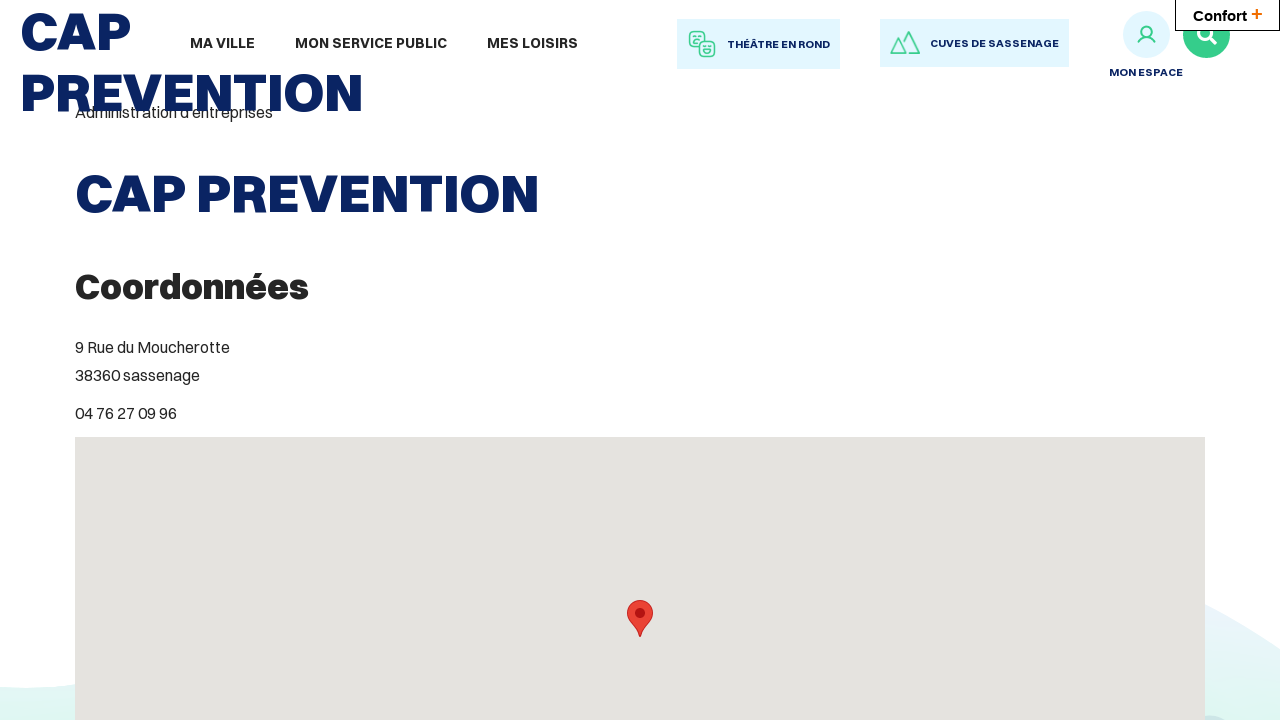

--- FILE ---
content_type: text/html; charset=utf-8
request_url: https://www.sassenage.fr/annuaire/28208/13065-cap-prevention.htm
body_size: 8066
content:
<!DOCTYPE html>
<html lang="fr">
<head>
        <meta http-equiv="X-UA-Compatible" content="IE=edge">
    <meta charset="UTF-8">
    <title>CAP PREVENTION - Administration d&#039;entreprises</title>
    <meta name="Description" content="">
    <link rel="shortcut icon" href="/uploads/Image/8a/SIT_SASSENAGE_858_favicon.ico" type="image/x-icon">
    <script>
        var SERVER_ROOT = '/';
        var SIT_IMAGE = '/images/GBI_SASSENAGE/';
    </script>
<link rel="stylesheet" href="/uploads/Style/SIT_SASSENAGE_include_css_GAB_SASSENAGE_default.css?time=1768983726" media="screen, print">
<link rel="stylesheet" href="/include/css/GAB_SASSENAGE/print.css" media="print">
<link rel="stylesheet" href="/include/js/jquery/ui/jquery-ui.min.css" media="screen">
<link rel="stylesheet" href="/include/js/jquery/colorbox/colorbox.css" media="screen">
<script src="/include/js/tarteaucitron.js/tarteaucitron.js" ></script>
<script src="/include/js/jquery/jquery.min.js" ></script>
<script src="/include/js/jquery/ui/jquery-ui.min.js" ></script>
<script src="/include/js/jquery/ui/i18n/datepicker-fr.js" ></script>
<script src="/include/js/jquery/colorbox/jquery.colorbox-min.js" ></script>
<script src="/include/js/jquery/colorbox/i18n/jquery.colorbox-fr.js" ></script>
<script src="/include/js/core.js.php" ></script>
<script src="/include/flashplayer/jwplayer/jwplayer.js" ></script>
<script src="/include/js/audiodescription.js" ></script>
<script src="/include/js/module/common.js" ></script>
<script src="/include/js/jquery/js-cookie/js.cookie.js" ></script>
<script src="/include/gabarit_site/GAB_SASSENAGE/script.js" ></script>
<script src="https://maps.googleapis.com/maps/api/js?key=AIzaSyBeBSJ-OPL-WnSUPG9hSXepj8ofry3ABmQ" ></script>
<script src="/include/js/gmaps.js" ></script>
<script>
dataLayer = [{
	'ID_PAGE' : '13065',
	'LEVEL1' : '',
	'LEVEL2' : '',
	'TYPE' : 'annuaire',
	'IDTF' : '28208',
	'LABEL' : 'CAP PREVENTION - Administration d\'entreprises'
}];
</script>
<meta property="og:title" content="CAP PREVENTION - Administration d&#039;entreprises">
<meta property="og:url" content="https://www.sassenage.fr/annuaire/28208/13065-cap-prevention.htm">
<meta property="og:image" content="">
<meta property="twitter:title" content="CAP PREVENTION - Administration d&#039;entreprises">
<meta property="twitter:image" content="">
<meta property="twitter:card" content="summary">
<meta name="viewport" content="width=device-width, initial-scale=1">
<link type="text/css" rel="stylesheet" href="/include/gabarit_site/GAB_SASSENAGE/dist/serveur/css/classic-toolbar.css"/>
<script>tarteaucitron.user.domainHost='stats.theatre-en-rond.net';
tarteaucitron.user.matomoTagManagerId='GksDFpbH';
(tarteaucitron.job = tarteaucitron.job || []).push('matomotagmanager');

tarteaucitron.init({
    "privacyUrl": "", /* Privacy policy url */
    "hashtag": "#tarteaucitron", /* Open the panel with this hashtag */
    "cookieName": "tarteaucitron", /* Cookie name */
    "orientation": "bottom", /* Banner position (top - bottom) */
    "showAlertSmall": false, /* Show the small banner on bottom right */
    "cookieslist": true, /* Show the cookie list */
    "showIcon": false, /* Show cookie icon to manage cookies */
    
    "iconPosition": "BottomRight", /* Position of the icon between BottomRight, BottomLeft, TopRight and TopLeft */
    "adblocker": false, /* Show a Warning if an adblocker is detected */
    "DenyAllCta" : true, /* Show the accept all button when highPrivacy on */
    "AcceptAllCta" : true, /* Show the accept all button when highPrivacy on */
    "highPrivacy": true, /* Disable auto consent */
    "handleBrowserDNTRequest": false, /* If Do Not Track == 1, disallow all */
    "removeCredit": true, /* Remove credit link */
    "moreInfoLink": true, /* Show more info link */
    "useExternalCss": false, /* If false, the tarteaucitron.css file will be loaded */
    "useExternalJs": false,
    "bodyPosition": "bottom", /* Position of TAC HTML code (accessibilité) */
    //"cookieDomain": ".my-multisite-domaine.fr", /* Shared cookie for multisite */
    "readmoreLink": "/13948-mentions-legales.htm", /* Change the default readmore link */
    "mandatory": true, /* Show a message about mandatory cookies */
    "closePopup": false, /* Affiche un lien de fermeture de la bannière sans validation du choix */
    "groupServices": false /* Permettre le consentement par groupe de service */
});
        </script>
<script type="application/ld+json">
[{"@context":"https://schema.org","@type":"BreadcrumbList","itemListElement":[{"@type":"ListItem","position":1,"name":"Accueil","item":"https://www.sassenage.fr/"},{"@type":"ListItem","position":2,"name":"CAP PREVENTION","item":"https://www.sassenage.fr/annuaire/28208/13065-cap-prevention.htm"}]}]
</script>
</head>
<body class="accueil">
<script src="/include/gabarit_site/GAB_SASSENAGE/dist/serveur/js/toolbar-min.js" type="text/javascript"></script>
<div id="document" data-mode="ON_" data-idtf="13065">
        
<div id="lienEvitement">
    <div class="innerCenter">
        <ul>
            <li><a href="#menu" class="triggerClick" data-controls="btnMenuMobile">Aller au menu</a></li>
            <li><a href="#contenu">Aller au contenu</a></li>
                            <li><a href="#btnRecherche" class="triggerClick">Aller à la recherche</a></li>
                    </ul>
    </div>
</div>

<header id="bandeauHaut" role="banner">
            <div class="TPL_FLASHINFO">
                    </div>
    
    <div class="innerCenter">
        <div id="headerWrapper">
            <div id="logo">
                                    <h1>CAP PREVENTION</h1>
                            </div>
            <div class="container">

                <button type="button" class="aria-toggle" id="btnMenuMobile" aria-controls="menu" aria-expanded="false">
                    <span class="visuallyhidden">Menu</span>
                </button>
                <nav id="menu" role="navigation">
                    <div class="inner">
                        <ul class="niv1">
                                                            <li class="niv1">
                                    <a href="/13066-ma-ville.htm" class="withChild aria-toggle" id="nav1_13066" role="button" aria-controls="sousMenu_13066" aria-expanded="false">Ma ville</a>
                                                                            <div class="sousMenu" id="sousMenu_13066" aria-labelledby="nav1_13066">
                                            <div class="innerCenter">
                                                <!--<button type="button" class="sousMenuFermer aria-close"
                                                    aria-controls="nav1_13066"><span
                                                        class="visuallyhidden">Fermer le menu</span></button>-->
                                                <ul class="niv2">
                                                                                                            <li class="niv2">
                                                            <a href="/13069-votre-mairie.htm" class="withChild">Votre mairie</a>
                                                                                                                            <ul class="niv3">
                                                                                                                                            <li class="niv3">
                                                                            <a href="/13737-equipe-municipale.htm">Équipe municipale</a>
                                                                        </li>
                                                                                                                                            <li class="niv3">
                                                                            <a href="/14368-deliberations-et-compte-rendus.htm">Conseil municipal et délibérations</a>
                                                                        </li>
                                                                                                                                            <li class="niv3">
                                                                            <a href="/14460-tribunes-politiques.htm">Tribunes politiques</a>
                                                                        </li>
                                                                                                                                            <li class="niv3">
                                                                            <a href="/14364-recueil-des-actes-administratifs.htm">Recueil des actes administratifs</a>
                                                                        </li>
                                                                                                                                            <li class="niv3">
                                                                            <a href="https://www.espace-citoyens.net/sassenage/espace-citoyens/Demande/NouvelleDemande/MAIRE/MAIRE" class="external">Écrivez au Maire</a>
                                                                        </li>
                                                                                                                                            <li class="niv3">
                                                                            <a href="/24920-administration.htm">Administration</a>
                                                                        </li>
                                                                                                                                            <li class="niv3">
                                                                            <a href="/14518-offres-d-emploi-ville-et-ccas.htm">Offres d&#039;emploi Ville et CCAS</a>
                                                                        </li>
                                                                                                                                    </ul>
                                                                                                                    </li>
                                                                                                            <li class="niv2">
                                                            <a href="/13070-votre-ville.htm" class="withChild">Votre ville</a>
                                                                                                                            <ul class="niv3">
                                                                                                                                            <li class="niv3">
                                                                            <a href="/14516-decouvrir-sassenage.htm"> Découvrir Sassenage</a>
                                                                        </li>
                                                                                                                                            <li class="niv3">
                                                                            <a href="/14521-nouveaux-arrivants.htm">Nouveaux arrivants</a>
                                                                        </li>
                                                                                                                                            <li class="niv3">
                                                                            <a href="/14361-publications.htm">Publications</a>
                                                                        </li>
                                                                                                                                            <li class="niv3">
                                                                            <a href="https://www.espace-citoyens.net/sassenage/espace-citoyens/Actualites/IndexActusPubliques?idActu=5" class="external">Recevoir le magazine par email</a>
                                                                        </li>
                                                                                                                                            <li class="niv3">
                                                                            <a href="/14502-video-et-photos.htm">Vidéos et photos</a>
                                                                        </li>
                                                                                                                                    </ul>
                                                                                                                    </li>
                                                                                                            <li class="niv2">
                                                            <a href="/13076-finances-et-marches-publics.htm" class="withChild">Finances publiques</a>
                                                                                                                            <ul class="niv3">
                                                                                                                                            <li class="niv3">
                                                                            <a href="/14580-budget.htm">Budget </a>
                                                                        </li>
                                                                                                                                            <li class="niv3">
                                                                            <a href="/14581-marches-publics-de-la-ville.htm">Marchés publics de la Ville</a>
                                                                        </li>
                                                                                                                                            <li class="niv3">
                                                                            <a href="/21698-deposer-votre-facture.htm">Déposer votre facture </a>
                                                                        </li>
                                                                                                                                    </ul>
                                                                                                                    </li>
                                                                                                            <li class="niv2">
                                                            <a href="/14530-votre-cadre-de-vie.htm" class="withChild">Votre cadre de vie</a>
                                                                                                                            <ul class="niv3">
                                                                                                                                            <li class="niv3">
                                                                            <a href="/14577-des-regles-pour-bien-vivre-ensemble.htm">Des règles pour bien-vivre ensemble</a>
                                                                        </li>
                                                                                                                                            <li class="niv3">
                                                                            <a href="/14531-conseils-des-citoyens.htm">Conseils des citoyens</a>
                                                                        </li>
                                                                                                                                            <li class="niv3">
                                                                            <a href="/14524-proprete.htm">Propreté</a>
                                                                        </li>
                                                                                                                                            <li class="niv3">
                                                                            <a href="/25618-eau-et-assainissement.htm">Eau et assainissement</a>
                                                                        </li>
                                                                                                                                            <li class="niv3">
                                                                            <a href="/14533-deplacements.htm">Mobilités</a>
                                                                        </li>
                                                                                                                                            <li class="niv3">
                                                                            <a href="/14535-signaler-un-dysfonctionnement.htm">Signaler un dysfonctionnement</a>
                                                                        </li>
                                                                                                                                    </ul>
                                                                                                                    </li>
                                                                                                            <li class="niv2">
                                                            <a href="/13073-la-vie-economique.htm" class="withChild">La vie économique</a>
                                                                                                                            <ul class="niv3">
                                                                                                                                            <li class="niv3">
                                                                            <a href="/14522-marches.htm">Marchés</a>
                                                                        </li>
                                                                                                                                            <li class="niv3">
                                                                            <a href="/14537-annuaire-economique.htm">Annuaire économique</a>
                                                                        </li>
                                                                                                                                            <li class="niv3">
                                                                            <a href="https://supportdesk.360smartcity.fr/Commerces/Inscription/30" class="external">Référencer un commerce</a>
                                                                        </li>
                                                                                                                                    </ul>
                                                                                                                    </li>
                                                                                                            <li class="niv2">
                                                            <a href="/19177-les-projets-structurants.htm" class="withChild">Les projets structurants</a>
                                                                                                                            <ul class="niv3">
                                                                                                                                            <li class="niv3">
                                                                            <a href="/19178-maison-medicale.htm">Maison médicale</a>
                                                                        </li>
                                                                                                                                            <li class="niv3">
                                                                            <a href="/19181-portes-du-vercors.htm">Portes du Vercors</a>
                                                                        </li>
                                                                                                                                            <li class="niv3">
                                                                            <a href="/19180-voie-de-contournement.htm">Voie de contournement </a>
                                                                        </li>
                                                                                                                                            <li class="niv3">
                                                                            <a href="/19179-projet-de-metrocable.htm">Projet de Métrocâble</a>
                                                                        </li>
                                                                                                                                    </ul>
                                                                                                                    </li>
                                                                                                    </ul>
                                                <a name="fin" href="#" class="jump"></a>
                                            </div>
                                        </div>
                                                                    </li>
                                                            <li class="niv1">
                                    <a href="/13067-mon-service-public.htm" class="withChild aria-toggle" id="nav1_13067" role="button" aria-controls="sousMenu_13067" aria-expanded="false">Mon service public</a>
                                                                            <div class="sousMenu" id="sousMenu_13067" aria-labelledby="nav1_13067">
                                            <div class="innerCenter">
                                                <!--<button type="button" class="sousMenuFermer aria-close"
                                                    aria-controls="nav1_13067"><span
                                                        class="visuallyhidden">Fermer le menu</span></button>-->
                                                <ul class="niv2">
                                                                                                            <li class="niv2">
                                                            <a href="/13075-affaires-generales.htm" class="withChild">Affaires générales</a>
                                                                                                                            <ul class="niv3">
                                                                                                                                            <li class="niv3">
                                                                            <a href="/14549-etat-civil.htm">État-civil</a>
                                                                        </li>
                                                                                                                                            <li class="niv3">
                                                                            <a href="https://www.espace-citoyens.net/sassenage/espace-citoyens/Demande/NouvelleDemande/ETATCIVIL/NAISSANCE2" class="external">Naissance</a>
                                                                        </li>
                                                                                                                                            <li class="niv3">
                                                                            <a href="https://www.espace-citoyens.net/sassenage/espace-citoyens/Demande/NouvelleDemande/ETATCIVIL/DECES2" class="external">Décès</a>
                                                                        </li>
                                                                                                                                            <li class="niv3">
                                                                            <a href="https://www.espace-citoyens.net/sassenage/espace-citoyens/Demande/NouvelleDemande/ETATCIVIL/MARIAGE2" class="external">Mariage</a>
                                                                        </li>
                                                                                                                                            <li class="niv3">
                                                                            <a href="https://www.espace-citoyens.net/sassenage/espace-citoyens/Demande/NouvelleDemande/IDENTITE/CNI_PASSEP" class="external">Documents d&#039;identité</a>
                                                                        </li>
                                                                                                                                            <li class="niv3">
                                                                            <a href="/14554-attestations-d-accueil.htm">Attestation d&#039;accueil</a>
                                                                        </li>
                                                                                                                                            <li class="niv3">
                                                                            <a href="https://www.espace-citoyens.net/sassenage/espace-citoyens/Demande/NouvelleDemande/RECENSEMT/PREINSCR2" class="external">Recensement citoyen</a>
                                                                        </li>
                                                                                                                                            <li class="niv3">
                                                                            <a href="/14556-elections.htm">Élections</a>
                                                                        </li>
                                                                                                                                    </ul>
                                                                                                                    </li>
                                                                                                            <li class="niv2">
                                                            <a href="/13078-le-ccas-a-vos-cotes.htm" class="withChild">Le CCAS à vos côtés</a>
                                                                                                                            <ul class="niv3">
                                                                                                                                            <li class="niv3">
                                                                            <a href="/14560-solidarite.htm">Solidarité </a>
                                                                        </li>
                                                                                                                                            <li class="niv3">
                                                                            <a href="/14558-sante-publique.htm">Santé publique</a>
                                                                        </li>
                                                                                                                                            <li class="niv3">
                                                                            <a href="/23337-parentalite-familles.htm">Parentalité &amp; familles</a>
                                                                        </li>
                                                                                                                                            <li class="niv3">
                                                                            <a href="/14559-bien-vieillir-a-domicile.htm">Bien vivre à domicile</a>
                                                                        </li>
                                                                                                                                            <li class="niv3">
                                                                            <a href="/14562-logement.htm">Logement</a>
                                                                        </li>
                                                                                                                                            <li class="niv3">
                                                                            <a href="/14561-espace-de-vie-sociale.htm">Espace de Vie Sociale </a>
                                                                        </li>
                                                                                                                                            <li class="niv3">
                                                                            <a href="/24209-deliberations.htm">Délibérations</a>
                                                                        </li>
                                                                                                                                    </ul>
                                                                                                                    </li>
                                                                                                            <li class="niv2">
                                                            <a href="/13074-enfance-jeunesse-education.htm" class="withChild">Enfance, Jeunesse, Éducation</a>
                                                                                                                            <ul class="niv3">
                                                                                                                                            <li class="niv3">
                                                                            <a href="/14539-petite-enfance-0-3-ans.htm">Petite enfance (0-3 ans)</a>
                                                                        </li>
                                                                                                                                            <li class="niv3">
                                                                            <a href="/18784-centres-de-loisirs.htm">Centres de loisirs</a>
                                                                        </li>
                                                                                                                                            <li class="niv3">
                                                                            <a href="/18786-scolarite.htm">Scolarité</a>
                                                                        </li>
                                                                                                                                            <li class="niv3">
                                                                            <a href="/14548-chantiers-jeunes.htm">Chantiers jeunes</a>
                                                                        </li>
                                                                                                                                            <li class="niv3">
                                                                            <a href="/16839-paiement-en-ligne.htm" title="Paiement en ligne">Paiement en ligne</a>
                                                                        </li>
                                                                                                                                    </ul>
                                                                                                                    </li>
                                                                                                            <li class="niv2">
                                                            <a href="/14565-amenagement-urbanisme.htm" class="withChild">Aménagement / urbanisme</a>
                                                                                                                            <ul class="niv3">
                                                                                                                                            <li class="niv3">
                                                                            <a href="/14566-accueil-du-service.htm">Accueil du service</a>
                                                                        </li>
                                                                                                                                            <li class="niv3">
                                                                            <a href="/14567-autorisations-d-urbanisme-et-foncier.htm">Autorisations d’urbanisme et foncier</a>
                                                                        </li>
                                                                                                                                            <li class="niv3">
                                                                            <a href="/23674-guide-des-facades.htm">Guide des façades</a>
                                                                        </li>
                                                                                                                                            <li class="niv3">
                                                                            <a href="/14568-plui-rlpi.htm">PLUi, RLPi</a>
                                                                        </li>
                                                                                                                                            <li class="niv3">
                                                                            <a href="/14569-risques-naturels.htm">Risques Naturels</a>
                                                                        </li>
                                                                                                                                            <li class="niv3">
                                                                            <a href="/14571-enquetes-publiques-et-d.i.g..htm">Enquêtes publiques</a>
                                                                        </li>
                                                                                                                                            <li class="niv3">
                                                                            <a href="/14578-arretes-municipaux.htm">Arrêtés municipaux</a>
                                                                        </li>
                                                                                                                                    </ul>
                                                                                                                    </li>
                                                                                                            <li class="niv2">
                                                            <a href="/14570-developpement-durable.htm" class="withChild">Environnement et développement durable</a>
                                                                                                                            <ul class="niv3">
                                                                                                                                            <li class="niv3">
                                                                            <a href="/22806-les-5-axes-principaux.htm">Les 5 axes principaux</a>
                                                                        </li>
                                                                                                                                            <li class="niv3">
                                                                            <a href="/22807-l-action-habitante.htm">L&#039;action habitante</a>
                                                                        </li>
                                                                                                                                            <li class="niv3">
                                                                            <a href="/21288-animaux-et-plantes-sur-la-commune.htm">Animaux et plantes</a>
                                                                        </li>
                                                                                                                                    </ul>
                                                                                                                    </li>
                                                                                                            <li class="niv2">
                                                            <a href="/14572-securite-prevention.htm" class="withChild">Sécurité / prévention</a>
                                                                                                                            <ul class="niv3">
                                                                                                                                            <li class="niv3">
                                                                            <a href="/14573-dicrim.htm">Dicrim</a>
                                                                        </li>
                                                                                                                                            <li class="niv3">
                                                                            <a href="/14574-police-municipale.htm">Police municipale</a>
                                                                        </li>
                                                                                                                                            <li class="niv3">
                                                                            <a href="/14575-occupation-du-domaine-public.htm">Occupation du domaine public</a>
                                                                        </li>
                                                                                                                                            <li class="niv3">
                                                                            <a href="/14579-operation-tranquillite-vacances.htm">Opération tranquillité vacances</a>
                                                                        </li>
                                                                                                                                            <li class="niv3">
                                                                            <a href="/24221-voisins-vigilants.htm">Voisins vigilants</a>
                                                                        </li>
                                                                                                                                    </ul>
                                                                                                                    </li>
                                                                                                    </ul>
                                                <a name="fin" href="#" class="jump"></a>
                                            </div>
                                        </div>
                                                                    </li>
                                                            <li class="niv1">
                                    <a href="/13068-mes-loisirs.htm" class="withChild aria-toggle" id="nav1_13068" role="button" aria-controls="sousMenu_13068" aria-expanded="false">Mes loisirs</a>
                                                                            <div class="sousMenu" id="sousMenu_13068" aria-labelledby="nav1_13068">
                                            <div class="innerCenter">
                                                <!--<button type="button" class="sousMenuFermer aria-close"
                                                    aria-controls="nav1_13068"><span
                                                        class="visuallyhidden">Fermer le menu</span></button>-->
                                                <ul class="niv2">
                                                                                                            <li class="niv2">
                                                            <a href="/14582-vie-associative.htm" class="withChild">Vie associative</a>
                                                                                                                            <ul class="niv3">
                                                                                                                                            <li class="niv3">
                                                                            <a href="/14583-centre-associatif-saint-exupery.htm">Centre associatif Saint-Exupéry</a>
                                                                        </li>
                                                                                                                                            <li class="niv3">
                                                                            <a href="/21408-en-aide-aux-associations.htm">En aide aux associations</a>
                                                                        </li>
                                                                                                                                            <li class="niv3">
                                                                            <a href="/14584-annuaire-des-associations.htm">Annuaire des associations</a>
                                                                        </li>
                                                                                                                                            <li class="niv3">
                                                                            <a href="/14586-pass-sport-culture.htm">Pass&#039;sport culture</a>
                                                                        </li>
                                                                                                                                            <li class="niv3">
                                                                            <a href="https://www.espace-citoyens.net/sassenage/espace-citoyens/Demande/NouvelleDemande/MAIRIE/RESA_SALLE" class="external">Réserver une salle</a>
                                                                        </li>
                                                                                                                                    </ul>
                                                                                                                    </li>
                                                                                                            <li class="niv2">
                                                            <a href="/14592-culture.htm" class="withChild">Culture et loisirs</a>
                                                                                                                            <ul class="niv3">
                                                                                                                                            <li class="niv3">
                                                                            <a href="https://www.theatre-en-rond.fr/" class="external">Théâtre en rond</a>
                                                                        </li>
                                                                                                                                            <li class="niv3">
                                                                            <a href="https://mediatheque.sassenage.fr/" class="external">Médiathèque l&#039;Ellipse</a>
                                                                        </li>
                                                                                                                                            <li class="niv3">
                                                                            <a href="/14547-ludotheque.htm">Ludothèque Au coeur du jeu</a>
                                                                        </li>
                                                                                                                                            <li class="niv3">
                                                                            <a href="/14595-conservatoire-de-musique-alfred-gaillard.htm">Conservatoire de musique Alfred Gaillard</a>
                                                                        </li>
                                                                                                                                    </ul>
                                                                                                                    </li>
                                                                                                            <li class="niv2">
                                                            <a href="/14596-sport.htm" class="withChild">Sport</a>
                                                                                                                            <ul class="niv3">
                                                                                                                                            <li class="niv3">
                                                                            <a href="/14597-equipements-sportifs.htm">Équipements sportifs</a>
                                                                        </li>
                                                                                                                                            <li class="niv3">
                                                                            <a href="/14598-piscine-municipale.htm">Piscine municipale</a>
                                                                        </li>
                                                                                                                                            <li class="niv3">
                                                                            <a href="/23468-pumptrack.htm">Pumptrack</a>
                                                                        </li>
                                                                                                                                            <li class="niv3">
                                                                            <a href="/14599-parcours-d-orientation.htm">Parcours d&#039;orientation</a>
                                                                        </li>
                                                                                                                                            <li class="niv3">
                                                                            <a href="/21929-vivez-les-jeux-de-paris-2024.htm">Vivez les Jeux de Paris 2024</a>
                                                                        </li>
                                                                                                                                    </ul>
                                                                                                                    </li>
                                                                                                            <li class="niv2">
                                                            <a href="/14600-sorties-nature.htm" class="withChild">Sorties natures et historiques</a>
                                                                                                                            <ul class="niv3">
                                                                                                                                            <li class="niv3">
                                                                            <a href="https://grotte.sassenage.fr/" class="external">Les Cuves</a>
                                                                        </li>
                                                                                                                                            <li class="niv3">
                                                                            <a href="/14602-parcs-et-jardins.htm">Parcs et jardins</a>
                                                                        </li>
                                                                                                                                            <li class="niv3">
                                                                            <a href="/14603-patrimoine-et-randonnees.htm">Patrimoine et randonnées</a>
                                                                        </li>
                                                                                                                                    </ul>
                                                                                                                    </li>
                                                                                                    </ul>
                                                <a name="fin" href="#" class="jump"></a>
                                            </div>
                                        </div>
                                                                    </li>
                                                    </ul>
                    </div>
                </nav>

                <div class="iconeHeader">
                                                                    <a href="https://www.theatre-en-rond.fr" target="_blank">
                                                            <img src="/uploads/Parametre/e6/THUMB/SIT_SASSENAGE_449_SIT_SASSENAGE_939_smileys.png" alt="">
                                                        <span>théâtre en rond</span>
                        </a>
                                                                                        <a href="https://www.sassenage.fr/14601-les-cuves.htm" target="_blank">
                                                            <img src="/uploads/Parametre/39/THUMB/SIT_SASSENAGE_449_SIT_SASSENAGE_586_Group-2-1.png" alt="">
                                                        <span>cuves de sassenage</span>
                        </a>
                                                                                        <div class="mySpace">
                                                            <div><img src="/uploads/Parametre/9d/THUMB/SIT_SASSENAGE_467_SIT_SASSENAGE_115_User.png" alt=""></div>
                                                        <a href="https://www.espace-citoyens.net/sassenage/espace-citoyens/" target="_blank">
                                mon espace                            </a>
                        </div>
                                                                <button type="button" id="btnRecherche" class="aria-toggle" aria-controls="blocRecherche" aria-expanded="false"><span class="visuallyhidden">Rechercher sur le site</span></button>
                                    </div>

                
                    <div id="blocRecherche" role="search">
                        <form method="get" action="/13100-recherche.htm#ariane" id="champRecherche" aria-hidden="true" aria-labelledby="btnRecherche">
                            <div class="innerChampRecherche">
                                <div class="innerCenter">
                                    <label for="searchString" class="visuallyhidden">Rechercher sur le site</label>
                                    <div class="flex">
                                        <input type="search" id="searchString" name="searchString" value="" placeholder="Que recherchez-vous ?">
                                        <input type="submit" id="searchSubmit" name="search" value="Valider" title="Lancer la recherche">
                                        <input type="hidden" name="idtf" value="13100">
                                    </div>
                                </div>
                            </div>
                        </form>
                    </div>
                            </div>
        </div>
    </div>

</header>    <main id="corps" role="main">
        <div class="innerCenter">
            <div id="contenu">
	<div class="accrocheContainer">
            <div class="visuel notHome"></div>
        <div id="userBar">
    <p>Partager </p>
    <ul>
        <li>
            <a href="https://www.facebook.com/sharer.php?u=https%3A%2F%2Fwww.sassenage.fr%2Fannuaire%2F28208%2F13065-cap-prevention.htm" class="external" title="Partager sur Facebook"><span class="fab" aria-hidden="true">&#xf09a;</span><span class="visuallyhidden">Partager sur Facebook</span></a>
        </li>
    </ul>
</div>
            </div>

    <div class="paragraphe tpl TPL_ANNUAIRE"><div class="innerParagraphe">
<div id="bloc_info">
    <div class="date_theme"><p class="thematique">Administration d&#039;entreprises</p></div>
    <h1>CAP PREVENTION</h1>
</div>

<div class="clearfix">
    <div class="txt description">
            </div>
    <div class="annuaireLocation">
        <div class="locationItem txt">
            <h2>Coordonnées</h2>
                            <p class="picto_localisation">
                    9 Rue du Moucherotte                    <br>
                    38360 sassenage                </p>
                                        <p class="picto_telephone">04 76 27 09 96</p>
                                            </div>

                    <div class="map">
                <div id="mapAnnuaire" class="gmaps" role="application"></div>
            </div>
            </div>
</div>
</div></div></div>
        </div>
    </main>
    <footer id="bandeauBas" role="contentinfo">
    <div class="wrapper info_left">
        <div>
            <div class="logo">
                <img alt="Sassenage"
                        src="/images/GBI_SASSENAGE/logo.png">
            </div>
            <div class="coordonnees">
                                    <p class="title"><b>Mairie de Sassenage</b></p>
                                                    <p>place de la Libération<br>38360 Sassenage</p>
                                                    <p>Tel. : 04 76 27 48 63</p>
                
            </div>
        </div>
        <div>
            <div class="horaires">
                                    <h2>Horaires de la mairie</h2>
                                <p>Du Lundi au jeudi :<br>8h30 à 12h et de 14h à 17h30<br>Vendredi :<br>8h30 à 12h et de 14h à 17h</p>
                                    <p class="contact"><a
                                href="/13142-contact.htm">Contactez-nous</a>
                    </p>
                            </div>
        </div>
        <div>
            <div class="socialNetwork">
                                    <h2>Suivez-nous !</h2>
                                                    <a href="https://www.facebook.com/VilleSassenage/" class="external fb"
                            title="La Mairie de Sassenage sur Facebook">

                        <span class="visuallyhidden">La Mairie de Sassenage sur Facebook (nouvelle fenêtre)</span>
                    </a>
                                                    <a href="https://www.instagram.com/villesassenage/" class="external inst"
                            title="La Mairie de Sassenage sur Instagram">

                        <span class="visuallyhidden">La Mairie de Sassenage sur Instagram (nouvelle fenêtre)</span>
                    </a>
                                                    <a href="https://www.youtube.com/channel/UCbrxS8QkwAYEp4RPXBwC0xA" class="external yt"
                       title="La Mairie de Sassenage sur Youtube">

                        <span class="visuallyhidden">La Mairie de Sassenage sur Youtube (nouvelle fenêtre)</span>
                    </a>
                                                    <a href="https://www.linkedin.com/company/ville-de-sassenage" class="external lkd"
                       title="La Mairie de Sassenage sur LinkedIn">

                        <span class="visuallyhidden">La Mairie de Sassenage sur LinkedIn (nouvelle fenêtre)</span>
                    </a>
                                                    <a href="https://www.tiktok.com/@villedesassenage" class="external tiktok"
                       title="La Mairie de Sassenage sur Tik Tok">

                        <span class="visuallyhidden">La Mairie de Sassenage sur Tik Tok (nouvelle fenêtre)</span>
                    </a>
                            </div>
        </div>
        <div class="liensBas">
            <ul>
                                    <li>
                        <a href="/13143-plan-de-site.htm">Plan de site</a>
                    </li>
                                    <li>
                        <a href="/13142-contact.htm">Contactez-nous</a>
                    </li>
                                    <li>
                        <a href="/13948-mentions-legales.htm">Mentions légales</a>
                    </li>
                                    <li>
                        <a href="/13949-traitement-des-donnees.htm">Traitement des données</a>
                    </li>
                                    <li>
                        <a href="/13950-accessibilite.htm">Accessibilité</a>
                    </li>
                            </ul>
        </div>
    </div>

    <div class="newsletter wrapper">
                <div class="">
                            <h2 class="titleNewsletter">Informé(e) sans consommer de papier !</h2>
                                        <p><span class="texteNewsletter">Inscrivez-vous à notre liste pour être informé(e) tous les mois de la publication de la version dématérialisée de Sassenage Magazine !</span></p>
                <p><p class="contact"><a href="/14808">s'inscrire</a></p>  
                    </div>
            </div>
</footer>

    <a href="#document" title="Haut de page" id="hautDePage">
        <span class="visuallyhidden">Revenir en haut de page</span>
    </a>
</div>
<script>
$(function () {cmsCommon.initMenu(1170, $("#btnMenuMobile"));

    $('.visuel').removeClass('notHome');
    $('.accroche').addClass('noVisuel');
    

if ($('#contenu .accroche')) {
let bloc_info = $('#bloc_info');
$('#contenu .accroche h1').replaceWith(bloc_info);
}
var mapAnnuaire = gmaps.addMap("mapAnnuaire", {mapOption: {
                disableDefaultUI: true,
                zoomControl: true,
                styles:
               [
  {
    "elementType": "labels.icon",
    "stylers": [
      {
        "visibility": "off"
      }
    ]
  },
  {
    "elementType": "labels.text.fill",
    "stylers": [
      {
        "color": "#000"
      }
    ]
  },
  {
    "elementType": "labels.text.stroke",
    "stylers": [
      {
        "color": "#000"
      },
      {
        "lightness": 16
      },
      {
        "visibility": "off"
      }
    ]
  },
  {
    "featureType": "administrative",
    "elementType": "geometry.fill",
    "stylers": [
      {
        "color": "#fefefe"
      },
      {
        "lightness": 20
      }
    ]
  },
  {
    "featureType": "administrative",
    "elementType": "geometry.stroke",
    "stylers": [
      {
        "color": "#e5e5e5"
      },
      {
        "lightness": 17
      },
      {
        "weight": 1.2
      }
    ]
  },
  {
    "featureType": "administrative",
    "elementType": "labels.text",
    "stylers": [
      {
        "color": "#f46b03"
      },
      {
        "visibility": "simplified"
      }
    ]
  },
  {
    "featureType": "administrative.neighborhood",
    "elementType": "labels.text",
    "stylers": [
      {
        "color": "#f46b03"
      }
    ]
  },
  {
    "featureType": "landscape",
    "elementType": "geometry",
    "stylers": [
      {
        "color": "#f5f5f5"
      },
      {
        "lightness": 20
      }
    ]
  },
  {
    "featureType": "landscape.man_made",
    "elementType": "geometry.fill",
    "stylers": [
      {
        "color": "#ffffff"
      }
    ]
  },
  {
    "featureType": "landscape.natural",
    "stylers": [
      {
        "color": "#ffffff"
      }
    ]
  },
  {
    "featureType": "landscape.natural",
    "elementType": "geometry.fill",
    "stylers": [
      {
        "color": "#ffffff"
      }
    ]
  },
        {
        "featureType": "poi.park",
        "elementType": "geometry.fill",
        "stylers": [{ color: "#3dc78f" }],
      },
  {
    "featureType": "poi",
    "elementType": "geometry",
    "stylers": [
      {
        "color": "#f5f5f5"
      },
      {
        "lightness": 21
      }
    ]
  },
  {
    "featureType": "poi.park",
    "elementType": "geometry",
    "stylers": [
      {
        "color": "#3dc78f"
      },
      {
        "lightness": 21
      }
    ]
  },
  {
    "featureType": "road.arterial",
    "elementType": "geometry",
    "stylers": [
      {
        "color": "#ffffff"
      },
      {
        "lightness": 18
      }
    ]
  },
  {
    "featureType": "road.arterial",
    "elementType": "geometry.fill",
    "stylers": [
      {
        "color": "#cdcdcd"
      }
    ]
  },
  {
    "featureType": "road.highway",
    "elementType": "geometry.fill",
    "stylers": [
      {
        "color": "#cdcdcd"
      },
      {
        "lightness": 15
      }
    ]
  },
  {
    "featureType": "road.highway",
    "elementType": "geometry.stroke",
    "stylers": [
      {
        "color": "#ffffff"
      },
      {
        "lightness": 29
      },
      {
        "weight": 0.2
      }
    ]
  },
  {
    "featureType": "road.local",
    "elementType": "geometry",
    "stylers": [
      {
        "color": "#ffffff"
      },
      {
        "lightness": 16
      }
    ]
  },
  {
    "featureType": "road.local",
    "elementType": "geometry.fill",
    "stylers": [
      {
        "color": "#cdcdcd"
      }
    ]
  },
  {
    "featureType": "transit",
    "elementType": "geometry",
    "stylers": [
      {
        "color": "#f2f2f2"
      },
      {
        "lightness": 19
      }
    ]
  },
  {
    "featureType": "water",
    "elementType": "geometry",
    "stylers": [
      {
        "color": "#e9e9e9"
      },
      {
        "lightness": 17
      }
    ]
  },
  {
    "featureType": "water",
    "elementType": "geometry.fill",
    "stylers": [
      {
        "color": "#65c8f2"
      }
    ]
  }
]            }});marker=mapAnnuaire.addMarker("45.2015105", "5.6653045");marker.title="CAP PREVENTION";marker.textInfo='<div class="textInfo"><div class="titre"><a href="/annuaire/28208/13065-cap-prevention.htm">CAP PREVENTION<'+'/a><'+'/div><div class="adresse">9 Rue du Moucherotte<br>38360 sassenage<'+'/div><'+'/div>';marker.idtf=28208;
tarteaucitron.addInternalScript("/include/js/tarteaucitron-services/matomotagmanager.js");
});
</script></body>
</html>


--- FILE ---
content_type: text/css
request_url: https://www.sassenage.fr/uploads/Style/SIT_SASSENAGE_include_css_GAB_SASSENAGE_default.css?time=1768983726
body_size: 21219
content:
/*generated on Wed, 21 Jan 2026 09:22:06 +0100*/
@import "editor.css";@import "print.css";.visuallyhidden{border:0;clip:rect(0 0 0 0);height:1px;margin:-1px;overflow:hidden;padding:0;position:absolute;width:1px;}.clear{clear:both;}.invisible{display:none;}.alignleft{text-align:left;}.alignright{text-align:right;}.aligncenter{text-align:center;}.alignjustify{text-align:justify;}.inlineBlock{display:inline-block;zoom:1;}object.alignleft,img.alignleft,table.alignleft,span.alignleft,iframe.alignleft,embed.alignleft,.videocontainer.alignleft,figure.alignleft{float:left;margin:0 1% 10px 0;}object.alignright,img.alignright,table.alignright,span.alignright,iframe.alignright,embed.alignright,.videocontainer.alignright,figure.alignright{float:right;margin:0 0 10px 1%;text-align:left;}object.alignmiddle,img.alignmiddle,table.alignmiddle,span.alignmiddle,iframe.alignmiddle,embed.alignmiddle,.videocontainer.alignmiddle,figure.alignmiddle{display:block;margin-left:auto !important;margin-right:auto !important;}table.aligncenter{margin:auto;text-align:left;}acronym{border-bottom:1px dotted;cursor:help;}img{max-width:100%;height:auto;}.spanImgContainer{display:inline-block;text-align:center !important;line-height:0;}.spanImgOuter{display:block;position:relative;}.spanImgOuter img{display:block;}.spanCredit{background:rgba(255,255,255,0.75) repeat 0 0;left:0;bottom:0;font-style:italic;font-size:90%;max-width:75%;padding:5px;position:absolute;line-height:1em;text-align:left;}.imgLoupe{position:absolute;bottom:0;right:0;}.spanLegende{display:block;border:1px solid #dedede;padding:5px;line-height:1em;}.message_error{color:red;margin-bottom:15px;text-align:center;}input[type=password].pwdcheck:required:invalid,input[type=password].pwdcheck:focus:invalid{background-image:url("[data-uri]");background-position:right center;background-repeat:no-repeat;box-shadow:none;}input[type=password].pwdcheck:required:valid{background-image:url("[data-uri]");background-position:right center;background-repeat:no-repeat;}@media (max-width: 1170px){.desktop_hidden{display:none !important;}}@media (max-width: 1024px){.tablet_hidden{display:none !important;}}@media (max-width: 767px){.mobile_hidden{display:none !important;}.txt_mobile_hidden{border:1px solid #000;padding:5px;margin:5px;border-radius:2px;}}.clearfix{zoom:1;}.clearfix::before,.clearfix::after{content:".";display:block;height:0;overflow:hidden;}.clearfix::after{clear:both;}.resetColonne{clear:both;float:none;width:100%;margin-left:0;margin-right:0;}.paragraphe .innerParagraphe{zoom:1;}.paragraphe .innerParagraphe::before,.paragraphe .innerParagraphe::after{content:".";display:block;height:0;overflow:hidden;}.paragraphe .innerParagraphe::after{clear:both;}.paragraphe .innerParagraphe::before,.paragraphe .innerParagraphe::after{content:'.';display:block;height:0;overflow:hidden;}.paragraphe .innerParagraphe::after{clear:both;}.iframe-ratio{position:relative;}.iframe-ratio::before{content:"";display:block;width:100%;height:0;padding-bottom:56.25%;}.iframe-ratio.width_left{width:48%;float:left;margin-right:2%;}.iframe-ratio.width_right{width:48%;float:right;margin-left:2%;}.iframe-ratio.width_middle{width:50%;margin:auto;}.iframe-ratio iframe,.iframe-ratio embed,.iframe-ratio object,.iframe-ratio video{position:absolute;left:0;top:0;width:100%;height:100%;}@media screen and (max-width: 767px){.iframe-ratio.width_left,.iframe-ratio.width_right,.iframe-ratio.width_middle{width:100%;float:none;margin-right:0;margin-left:0;}}@media screen and (max-width: 767px){.tableauContainer{overflow-x:scroll;position:relative;width:100%;margin-bottom:30px;}.tableauContainer > table{min-width:767px;margin-bottom:10px !important;}}.helper{cursor:help;}.paragraphe .helper img{border:none;padding:0;margin:0;}.simpletooltip[aria-hidden="true"]{display:none;}.simpletooltip_container{position:relative;}.simpletooltip{position:absolute;z-index:666;right:auto;left:100%;width:10em;margin-left:.5em;border-radius:.5em;background:rgba(0,0,0,0.9);color:#eee;padding:.5em;text-align:left;line-height:1.3;}@font-face{font-family:'Font Awesome 5 Solid';src:url('/include/css/GAB_SASSENAGE/police/fa-solid-900.woff2') format('woff2'), url('/include/css/GAB_SASSENAGE/police/fa-solid-900.woff') format('woff');font-weight:900;font-style:normal;}@font-face{font-family:'Font Awesome 5 Regular';src:url('/include/css/GAB_SASSENAGE/police/fa-regular-400.woff2') format('woff2'), url('/include/css/GAB_SASSENAGE/police/fa-regular-400.woff') format('woff');font-weight:400;font-style:normal;}@font-face{font-family:"Font Awesome 5 Brands";src:url("/include/css/GAB_SASSENAGE/police/fa-brands-400.eot");src:url("/include/css/GAB_SASSENAGE/police/fa-brands-400.eot?#iefix") format('embedded-opentype'), url("/include/css/GAB_SASSENAGE/police/fa-brands-400.woff") format('woff'), url("/include/css/GAB_SASSENAGE/police/fa-brands-400.ttf") format('truetype'), url("/include/css/GAB_SASSENAGE/police/fa-brands-400.svg#Font Awesome 5 Brands") format('svg');font-weight:normal;font-style:normal;font-family:'Font Awesome 5 Brands';src:url('/include/css/GAB_SASSENAGE/police/fa-brands-400.woff2') format('woff2'), url('/include/css/GAB_SASSENAGE/police/fa-brands-400.woff') format('woff');}.fas{font-family:'Font Awesome 5 Solid', sans-serif;}.far{font-family:'Font Awesome 5 Regular', sans-serif;}.fab{font-family:'Font Awesome 5 Brands', sans-serif;}@font-face{font-family:'Righteous';src:url('/include/css/GAB_SASSENAGE/police/righteous-v9-latin-regular.woff2') format('woff2'), url('/include/css/GAB_SASSENAGE/police/righteous-v9-latin-regular.woff') format('woff');font-weight:400;font-style:normal;}@font-face{font-family:'Switzer';src:url('/include/css/GAB_SASSENAGE/police/Switzer-Light.woff2') format('woff2'), url('/include/css/GAB_SASSENAGE/police/Switzer-Light.woff') format('woff');font-weight:200;font-style:normal;}@font-face{font-family:'Switzer';src:url('/include/css/GAB_SASSENAGE/police/Switzer-Thin.woff2') format('woff2'), url('/include/css/GAB_SASSENAGE/police/Switzer-Thin.woff') format('woff');font-weight:300;font-style:normal;}@font-face{font-family:'Switzer';src:url('/include/css/GAB_SASSENAGE/police/Switzer-Regular.woff2') format('woff2'), url('/include/css/GAB_SASSENAGE/police/Switzer-Regular.woff') format('woff');font-weight:400;font-style:normal;}@font-face{font-family:'Switzer';src:url('/include/css/GAB_SASSENAGE/police/Switzer-Medium.woff2') format('woff2'), url('/include/css/GAB_SASSENAGE/police/Switzer-Medium.woff') format('woff');font-weight:500;font-style:normal;}@font-face{font-family:'Switzer';src:url('/include/css/GAB_SASSENAGE/police/Switzer-Semibold.woff2') format('woff2'), url('/include/css/GAB_SASSENAGE/police/Switzer-Semibold.woff') format('woff');font-weight:600;font-style:normal;}@font-face{font-family:'Switzer';src:url('/include/css/GAB_SASSENAGE/police/Switzer-Bold.woff2') format('woff2'), url('/include/css/GAB_SASSENAGE/police/Switzer-Bold.woff') format('woff');font-weight:700;font-style:normal;}@font-face{font-family:'Switzer';src:url('/include/css/GAB_SASSENAGE/police/Switzer-Black.woff2') format('woff2'), url('/include/css/GAB_SASSENAGE/police/Switzer-Black.woff') format('woff');font-weight:800;font-style:normal;}@font-face{font-family:'Switzer';src:url('/include/css/GAB_SASSENAGE/police/Switzer-LightItalic.woff2') format('woff2'), url('/include/css/GAB_SASSENAGE/police/Switzer-LightItalic.woff') format('woff');font-weight:200;font-style:italic;}@font-face{font-family:'Switzer';src:url('/include/css/GAB_SASSENAGE/police/Switzer-ThinItalic.woff2') format('woff2'), url('/include/css/GAB_SASSENAGE/police/Switzer-ThinItalic.woff') format('woff');font-weight:300;font-style:italic;}@font-face{font-family:'Switzer';src:url('/include/css/GAB_SASSENAGE/police/Switzer-Italic.woff2') format('woff2'), url('/include/css/GAB_SASSENAGE/police/Switzer-Italic.woff') format('woff');font-weight:400;font-style:italic;}@font-face{font-family:'Switzer';src:url('/include/css/GAB_SASSENAGE/police/Switzer-MediumItalic.woff2') format('woff2'), url('/include/css/GAB_SASSENAGE/police/Switzer-MediumItalic.woff') format('woff');font-weight:500;font-style:italic;}@font-face{font-family:'Switzer';src:url('/include/css/GAB_SASSENAGE/police/Switzer-SemiboldItalic.woff2') format('woff2'), url('/include/css/GAB_SASSENAGE/police/Switzer-SemiboldItalic.woff') format('woff');font-weight:600;font-style:italic;}@font-face{font-family:'Switzer';src:url('/include/css/GAB_SASSENAGE/police/Switzer-BoldItalic.woff2') format('woff2'), url('/include/css/GAB_SASSENAGE/police/Switzer-BoldItalic.woff') format('woff');font-weight:700;font-style:italic;}@font-face{font-family:'Switzer';src:url('/include/css/GAB_SASSENAGE/police/Switzer-BlackItalic.woff2') format('woff2'), url('/include/css/GAB_SASSENAGE/police/Switzer-BlackItalic.woff') format('woff');font-weight:800;font-style:italic;}.visuallyhidden{border:0;clip:rect(0 0 0 0);height:1px;margin:-1px;overflow:hidden;padding:0;position:absolute;width:1px;}.clear{clear:both;}.invisible{display:none;}.alignleft{text-align:left;}.alignright{text-align:right;}.aligncenter{text-align:center;}.alignjustify{text-align:justify;}.inlineBlock{display:inline-block;zoom:1;}object.alignleft,img.alignleft,table.alignleft,span.alignleft,iframe.alignleft,embed.alignleft,.videocontainer.alignleft,figure.alignleft{float:left;margin:0 40px 5rem 0;}object.alignright,img.alignright,table.alignright,span.alignright,iframe.alignright,embed.alignright,.videocontainer.alignright,figure.alignright{float:right;margin:0 0 5rem 40px;text-align:left;}table.aligncenter{margin:auto;text-align:left;}acronym{border-bottom:1px dotted;cursor:help;}img{max-width:100%;height:auto;}.clearfix{zoom:1;}.clearfix::before,.clearfix::after{content:'.';display:block;height:0;overflow:hidden;}.clearfix::after{clear:both;}.resetColonne{clear:both;float:none;width:100%;margin-left:0;margin-right:0;}.iframe-ratio{position:relative;margin-bottom:2rem;}.iframe-ratio::before{content:'';display:block;width:100%;height:0;padding-bottom:56.25%;}.iframe-ratio.width_left{width:48%;float:left;margin-right:2%;}.iframe-ratio.width_right{width:48%;float:right;margin-left:2%;}.iframe-ratio.width_middle{width:50%;margin:auto;}.iframe-ratio iframe,.iframe-ratio embed,.iframe-ratio object,.iframe-ratio video{position:absolute;left:0;top:0;width:100%;height:100%;}.iframe-ratio > div{position:absolute;top:0;left:0;width:100% !important;height:100% !important;}@media screen and (max-width: 767px){.iframe-ratio.width_left,.iframe-ratio.width_right,.iframe-ratio.width_middle{width:100%;float:none;margin-right:0;margin-left:0;}}.tr{transition:all 0.3s;}.noContent::before,.noContent::after{content:none;}.w100{margin-left:calc(50% - 50vw);margin-right:calc(50% - 50vw);}.ext::after{content:'';position:absolute;top:0;left:0;right:0;bottom:0;z-index:5;}html{font-size:62.5%;}html.zoom0 #zoomMoins{background:#e8e8e8;color:#999;}html.zoom1{font-size:11px;}html.zoom2{font-size:12px;}html.zoom3{font-size:13px;}html.zoom3 #zoomPlus{background:#e8e8e8;color:#999;}body{background-color:#fff;margin:0;padding:0;color:#252525;font-family:'Switzer', 'sans-serif';font-size:1.6rem;line-height:2.8rem;}@media screen and (max-width: 767px){body{font-size:if(false,calc(1.6rem * 0.75),1.6rem);}}body.pseudo{padding-top:48px;}a{text-decoration:none;transition:all 0.3s;}.paragraphe:not(.tpl) a:not([class*="btn_"]){color:#294487;display:inline-block;position:relative;}.paragraphe:not(.tpl) a:not([class*="btn_"])::after{content:'';display:inline-block;width:0;height:2px;position:absolute;left:0;bottom:-3px;background:#294487;border-radius:10px;transition:all 0.3s;}.paragraphe:not(.tpl) a:not([class*="btn_"]):hover::after,.paragraphe:not(.tpl) a:not([class*="btn_"]):focus::after,.paragraphe:not(.tpl) a:not([class*="btn_"]):active::after{width:100%;background:#0a2463;}.paragraphe:not(.tpl) a:not([class*="btn_"]):hover,.paragraphe:not(.tpl) a:not([class*="btn_"]):focus,.paragraphe:not(.tpl) a:not([class*="btn_"]).active{color:#0a2463;}a[class*="btn_"]::after{content:none;}ol,ul{margin:0;padding:0;list-style:none;}p{margin:0 0 3rem;}.btn_voirPlus{display:inline-block;box-sizing:border-box;border:2px solid #0a2463;background:#0a2463;color:#fff;cursor:pointer;white-space:normal;transition:all 0.3s;}.btn_voirPlus.external::before{content:'\f360';font-family:'Font Awesome 5 Solid', sans-serif;color:#fff;margin-right:5px;}.btn_voirPlus.image::before{content:'\f1c5';font-family:'Font Awesome 5 Solid', sans-serif;font-size:1.9rem;color:#fff;margin-right:8px;}@media screen and (max-width: 767px){.btn_voirPlus.image::before{font-size:if(false,calc(1.9rem * 0.75),1.9rem);}}.btn_voirPlus:hover,.btn_voirPlus:focus,.btn_voirPlus:active{background:#fff;color:#0a2463;}.btn_voirPlus:hover::before,.btn_voirPlus:focus::before,.btn_voirPlus:active::before{color:#0a2463 !important;}[class*="_int"],[class*="picto_"]{display:block;margin:0 0 1rem;word-wrap:break-word;}[class*="_int"]::before,[class*="picto_"]::before{display:inline-block;margin-right:0.6rem;font-size:1.6rem;color:#0a2463;font-family:'Font Awesome 5 Solid', sans-serif;transition:all 0.3s;}@media screen and (max-width: 767px){[class*="_int"]::before,[class*="picto_"]::before{font-size:if(false,calc(1.6rem * 0.75),1.6rem);}}[class*="_int"] a::before,a [class*="_int"]::before,[class*="picto_"] a::before,a [class*="picto_"]::before{color:#0a2463;}[class*="_int"] a:hover::before,[class*="_int"] a:focus::before,a [class*="_int"]:hover::before,a [class*="_int"]:focus::before,[class*="picto_"] a:hover::before,[class*="picto_"] a:focus::before,a [class*="picto_"]:hover::before,a [class*="picto_"]:focus::before{color:rgba(10,36,99,0.85);}.lieu_int::before{content:'\f3c5';}.date_int::before{content:'\f274';}.telephone_int::before{content:'\f098';}.site_int::before{content:'\f108';}.email_int::before{content:'@';}.fax_int::before{content:'\f1ac';}.enveloppe_int::before{content:'\f0e0';}.important_int::before{content:'\f06a';}.information_int::before{content:'\f05a';}.horaires_int::before{content:'\f017';}.imprimer::before{content:'\f02f';}.picto_Externe::before{content:"\f0c1";}.picto_Image::before{content:"\f1c5";}.picto_Document::before{content:"\f019";}.picto_Telechargement::before{content:"\f56d";}a.facebook::before,a.linkedIn::before,a.instagram::before,a.twitter::before,a.youtube::before{font-family:'Font Awesome 5 Brands', sans-serif;color:#0a2463;font-weight:400;transition:all 0.3s;}a.facebook::before{content:'\f39e';}a.linkedIn::before{content:'\f0e1';}a.instagram::before{content:'\f16d';}a.twitter::before{content:'\f099';}a.youtube::before{content:'\f167';}figure.spanImgContainer{margin:-2rem 0 0;}figure.spanImgContainer.alignleft{margin:0 1% 1rem 0;}@media screen and (max-width: 1024px){figure.spanImgContainer.alignleft{margin:0 auto;float:none;display:block;max-width:350px;}}figure.spanImgContainer.alignright{margin:0 0 1rem 1%;}@media screen and (max-width: 1024px){figure.spanImgContainer.alignright{margin:0 auto;float:none;display:block;max-width:350px;}}figure.spanImgContainer figcaption{display:block !important;opacity:100% !important;}figure.spanImgContainer .spanLegende{border:none;text-align:center;color:#0a2463;font-size:1.5rem;margin-top:5px;padding:0.5rem 0;}@media screen and (max-width: 767px){figure.spanImgContainer .spanLegende{font-size:if(false,calc(1.5rem * 0.75),1.5rem);}}.spanImgContainer{display:inline-block;text-align:center !important;line-height:0;}.spanImgOuter{display:block;position:relative;}.spanImgOuter img{display:block;}.spanCredit{background:rgba(255,255,255,0.75) repeat 0 0;left:0;bottom:0;font-style:italic;font-size:90%;max-width:75%;padding:0.5rem;position:absolute;line-height:1em;text-align:left;}img.imgLoupe,.spanImgOuter img.imgLoupe{position:absolute;bottom:0;right:0;display:inline-block !important;width:2rem;height:2rem;}.spanLegende{display:block;border:1px solid #dedede;padding:0.5rem;line-height:1em;}.slick-prev,.slick-next,#autopromoBouton{background:#fff;font-size:0;padding:0;width:40px;height:40px;margin:10px;border:1px solid #0a2463;border-radius:100%;position:relative;transition:all 0.3s;cursor:pointer;}.slick-prev::before,.slick-next::before,#autopromoBouton::before{font-family:'Font Awesome 5 Solid', sans-serif;color:#0a2463;width:40px;height:40px;display:block;text-align:center;line-height:4rem;font-size:1.4rem;transform:translate(-50%,-50%);top:50%;left:50%;position:absolute;}@media screen and (max-width: 767px){.slick-prev::before,.slick-next::before,#autopromoBouton::before{font-size:if(false,calc(1.4rem * 0.75),1.4rem);}}.slick-prev:hover,.slick-prev:focus,.slick-prev:active,.slick-next:hover,.slick-next:focus,.slick-next:active,#autopromoBouton:hover,#autopromoBouton:focus,#autopromoBouton:active{background:#0a2463;}.slick-prev:hover::before,.slick-prev:focus::before,.slick-prev:active::before,.slick-next:hover::before,.slick-next:focus::before,.slick-next:active::before,#autopromoBouton:hover::before,#autopromoBouton:focus::before,#autopromoBouton:active::before{color:#fff;}.slick-prev::before{content:'\f053';}.slick-next::before{content:'\f054';}@media screen and (max-width: 767px){.tableauContainer{overflow-x:scroll;position:relative;width:100%;margin-bottom:2rem;}.tableauContainer > table{min-width:767px;margin-bottom:1rem !important;}}.gmaps{width:100%;height:400px;}#cookie_cnil{position:fixed;right:0;bottom:0;left:0;width:auto;padding:20px;color:#fff;background-color:rgba(0,0,0,0.75);text-align:center;z-index:3;}#cookie_cnil .inner{padding-right:40px;}#cookie_cnil p:last-of-type{margin:0;}#cookie_cnil a{color:#fff;text-decoration:underline;}#cookie_cnil a:hover{text-decoration:none;}#cookie_cnil button{position:absolute;right:0;top:50%;width:40px;height:40px;padding:10px;text-align:center;background:none;border:none;transform:translateY(-50%);-webkit-transform:translateY(-50%);}#cookie_cnil button:focus,#cookie_cnil button:active{border:1px dotted #fff;}#cookie_cnil img{display:block;}#document{overflow-x:hidden;display:flex;flex-direction:column;justify-content:space-between;}body.pseudo #document{min-height:calc(100vh - 48px);}#corps{position:relative;}#contenu{width:81.926961926962%;margin:50px auto;}.avecColonneGauche #contenu{float:right;}.accueil #contenu{width:100%;}@media screen and (max-width: 1024px){#contenu{clear:both;float:none;width:100%;margin-left:0;margin-right:0;}}#colonneGauche{width:36.146076146076%;float:left;margin-top:50px;padding-right:50px;box-sizing:border-box;}@media screen and (max-width: 1024px){#colonneGauche{clear:both;float:none;width:100%;margin-left:0;margin-right:0;}}.innerCenter{zoom:1;max-width:1170px;width:100%;margin:0 auto;padding:0 2rem;position:relative;}.innerCenter::before,.innerCenter::after{content:".";display:block;height:0;overflow:hidden;}.innerCenter::after{clear:both;}.innerCenter::before,.innerCenter::after{content:'.';display:block;height:0;overflow:hidden;}.innerCenter::after{clear:both;}.wideContent{margin-left:-11.029969650986% !important;margin-right:-11.029969650986% !important;}@media screen and (max-width: 1024px){.wideContent{margin-left:0 !important;margin-right:0 !important;}}@media screen and (max-width: 1170px){.desktop_hidden{display:none !important;}}@media screen and (max-width: 1024px){.tablet_hidden{display:none !important;}}@media screen and (max-width: 767px){.mobile_hidden{display:none !important;}.txt_mobile_hidden{border:1px solid #000;padding:0.5rem;margin:0.5rem;border-radius:2px;}}.liste_4{display:flex;flex-wrap:wrap;}.liste_4 .item{flex:0 0 calc((100% / 4) - 30px);margin-left:calc((4 * 30px) / (4 - 1));}.liste_4 .item:nth-child(4n+1){margin-left:0;}.liste_3{display:flex;flex-wrap:wrap;}.liste_3 .item{flex:0 0 calc((100% / 3) - 30px);margin-left:calc((3 * 30px) / (3 - 1));}.liste_3 .item:nth-child(3n+1){margin-left:0;}.liste_2{display:flex;flex-wrap:wrap;}.liste_2 .item{flex:0 0 calc((100% / 2) - 30px);margin-left:calc((2 * 30px) / (2 - 1));}.liste_2 .item:nth-child(2n+1){margin-left:0;}.liste_1{display:flex;flex-wrap:wrap;}.liste_1 .item{flex:0 0 calc((100% / 1) - 30px);margin-left:calc((1 * 30px) / (1 - 1));}.liste_1 .item:nth-child(1n+1){margin-left:0;}#lienEvitement{border-bottom:3px solid #0a2463;position:fixed;z-index:-1;top:-20px;width:100%;transition:all 0.3s;background-color:#fff;border-bottom:3px solid #294487;opacity:0;}#lienEvitement ul a:hover,#lienEvitement ul a:focus{background-color:#0a2463;}#lienEvitement.focus{z-index:1000 !important;}#lienEvitement.focus{top:0;z-index:100;opacity:1;}#lienEvitement ul{list-style:none;}#lienEvitement ul li{display:inline-block;margin-right:1em;}#lienEvitement ul a{display:block;padding:0.5em 1em;color:#294487;background-color:#fff;text-decoration:none;}#lienEvitement ul a:hover,#lienEvitement ul a:focus{color:#fff;text-decoration:none;background-color:#294487;}#lienEvitement.focus{top:0;z-index:100;opacity:1;}#lienEvitement ul{list-style:none;}#lienEvitement ul li{display:inline-block;margin-right:1em;}#lienEvitement ul a{display:block;padding:0.5em 1em;color:#294487;background-color:#fff;text-decoration:none;}#lienEvitement ul a:hover,#lienEvitement ul a:focus{color:#fff;text-decoration:none;background-color:#294487;}#hautDePage{font-size:1.6rem;width:40px;height:40px;color:#fff;background-color:#252525;border:1px solid #252525;border-radius:100%;right:20px;bottom:20px;position:fixed;z-index:1000;text-align:center;box-shadow:1px 1px 16px 0 rgba(0,0,0,0.3);transition-duration:0.3s;transition-timing-function:ease;transition-property:box-shadow, background-color, color, border-color;background:#0a2463;border:2px solid #fff;transition:all 0.3s;right:40px;bottom:40px;width:44px;height:44px;}#hautDePage:hover{color:#fff;background-color:red;border-color:red;}#hautDePage::before{font-family:'Font Awesome 5 Solid', sans-serif;content:'\f062';transform:translate(-50%,-50%);top:50%;left:50%;position:absolute;}@media screen and (max-width: 767px){#hautDePage{font-size:1em * 1.0666666666667 / ;width:26.666666666667px;height:26.666666666667px;right:10px;bottom:10px;}}#hautDePage::before{color:#fff;}#hautDePage:hover,#hautDePage:focus{background:#fff;border:2px solid #0a2463;}#hautDePage:hover::before,#hautDePage:focus::before{color:#0a2463;}#hautDePage:hover::after,#hautDePage:focus::after{bottom:calc(100% - 10px);left:calc(100% - 10px);width:40px;height:40px;background-size:40px 40px;opacity:1;}@media screen and (max-width: 767px){#hautDePage{width:50px;height:50px;}#hautDePage::after{content:none;}}.blocNavigation{margin-bottom:1.5rem;padding-bottom:1rem;text-align:center;}.resultatNavigation{margin:1rem 0;color:#201f41;}.regletteNavigation{margin:1rem 0;}.regletteNavigation span a,.regletteNavigation span strong{background-color:#35cd8b;border-radius:30px;color:#fff;padding:0.5rem 1rem;transition:all 0.2s ease 0s;margin:0 0.3rem 0.3rem;display:inline-block;}.regletteNavigation span a{background-color:#fff;}.regletteNavigation span a:hover,.regletteNavigation span a:focus,.regletteNavigation span a:active{text-decoration:none;background-color:#0a2463;}.filtreListe{padding:2rem 2.5rem;margin:0 0 3rem;background:#eaebf0;border-radius:5px;}.filtreListe span.title{font-weight:600;font-size:1.6rem;}.filtreListe ul{display:flex;flex-wrap:wrap;justify-content:center;margin:0 -15px;}.filtreListe ul li{margin:5px 15px;transition:all 0.3s;}.filtreListe ul li::before{content:none;}.filtreListe ul li a{display:block;border:2px solid #294487;background:#294487;color:#fff;font-size:1.7rem;box-shadow:1px 1px 8px rgba(0,0,0,0.1);border-radius:45px;padding:5px 15px;text-decoration:none;transition:all 0.3s;}.filtreListe ul li a:hover,.filtreListe ul li a:active,.filtreListe ul li a:focus{background:#294487;border-color:#294487;color:#fff;}.filtreListe ul li.selected{color:#294487;border-radius:3px;}.filtreListe ul li.selected a{background-color:#fff;color:#294487;}.IMF_30{max-width:30%;}@media screen and (max-width: 767px){.IMF_30{max-width:100%;}}.IMF_50{max-width:49%;}@media screen and (max-width: 767px){.IMF_50{max-width:100%;}}.IMF_100{max-width:100%;}.PRS_WIDTH_50G{width:calc(50% - 30px);float:left;clear:both;margin-right:30px;}@media screen and (max-width: 767px){.PRS_WIDTH_50G{clear:both;float:none;width:100%;margin-left:0;margin-right:0;}}.PRS_WIDTH_50D{width:calc(50% - 30px);float:right;clear:right;margin-left:30px;}@media screen and (max-width: 767px){.PRS_WIDTH_50D{clear:both;float:none;width:100%;margin-left:0;margin-right:0;}}.PRS_WIDTH_30G{width:calc((100% / 3) - 20px);float:left;clear:both;}@media screen and (max-width: 767px){.PRS_WIDTH_30G{clear:both;float:none;width:100%;margin-left:0;margin-right:0;}}.PRS_WIDTH_30C{width:calc((100% / 3) - 20px);margin-left:30px;float:left;clear:none;}@media screen and (max-width: 1024px){.PRS_WIDTH_30C{clear:both;float:none;width:100%;margin-left:0;margin-right:0;}}.PRS_WIDTH_30D{width:calc((100% / 3) - 20px);float:right;clear:right;}@media screen and (max-width: 767px){.PRS_WIDTH_30D{clear:both;float:none;width:100%;margin-left:0;margin-right:0;}}.PRS_WIDTH_70G{width:calc(((100% / 3) * 2) - 20px);margin-right:20px;float:left;clear:both;}@media screen and (max-width: 767px){.PRS_WIDTH_70G{clear:both;float:none;width:100%;margin-left:0;margin-right:0;}}.PRS_WIDTH_70D{width:calc(((100% / 3) * 2) - 20px);margin-left:20px;float:right;clear:right;}@media screen and (max-width: 767px){.PRS_WIDTH_70D{clear:both;float:none;width:100%;margin-left:0;margin-right:0;}}.TPL_SOMMAIREPAGE ul li{position:relative;padding:0 0 10px;box-sizing:border-box;}.TPL_SOMMAIREPAGE ul li a{font-weight:500;color:#294487;transition:all 0.3s;}.TPL_SOMMAIREPAGE ul li a::after{content:'';position:absolute;top:0;left:0;right:0;bottom:0;z-index:5;}.TPL_SOMMAIREPAGE ul li::before{content:'\f054';font-family:'Font Awesome 5 Solid', sans-serif;display:inline-block;margin-right:10px;font-size:1.6rem;color:#0a2463;transition:all 0.3s;}.TPL_SOMMAIREPAGE ul li:hover a,.TPL_SOMMAIREPAGE ul li:focus a{color:#0a2463;text-decoration:none;}.TPL_SOMMAIREPAGE ul li:hover::before,.TPL_SOMMAIREPAGE ul li:focus::before{transform:translateX(7px);}.TPL_LOGIN{background:#35cd8b;}.TPL_LOGIN .innerGroupeQuestion label{margin-bottom:15px;margin-left:25px;}.TPL_PLANSITE a{transition:all 0.3s;}.TPL_PLANSITE a::before{content:"\f105";margin-right:10px;display:inline-block;font-family:'Font Awesome 5 Solid', sans-serif;transition:all 0.3s;}.TPL_PLANSITE a:hover,.TPL_PLANSITE a:focus{color:#0a2463;}.TPL_PLANSITE a:hover::before,.TPL_PLANSITE a:focus::before{transform:translateX(5px);}.TPL_PLANSITE .innerParagraphe > ul{overflow:hidden;margin:0 0 2rem;padding:0;}.TPL_PLANSITE .innerParagraphe > ul > li{margin:0;padding:0 0 2rem 1.5rem;position:relative;font-size:2rem;}@media screen and (max-width: 767px){.TPL_PLANSITE .innerParagraphe > ul > li{font-size:if(false,calc(2rem * 0.75),2rem);}}.TPL_PLANSITE .innerParagraphe > ul > li::before{color:#0a2463;}.TPL_PLANSITE .innerParagraphe > ul > li > a{display:inline-block;margin-bottom:10px;color:#0a2463;font-size:2rem;font-weight:500;line-height:1;}@media screen and (max-width: 767px){.TPL_PLANSITE .innerParagraphe > ul > li > a{font-size:if(false,calc(2rem * 0.75),2rem);}}.TPL_PLANSITE .innerParagraphe > ul > li > ul{padding:0;margin-left:3rem;}.TPL_PLANSITE .innerParagraphe > ul > li > ul > li{margin:0;padding:1rem 0 1rem 1.5rem;position:relative;font-size:1.8rem;}@media screen and (max-width: 767px){.TPL_PLANSITE .innerParagraphe > ul > li > ul > li{font-size:if(false,calc(1.8rem * 0.75),1.8rem);}}.TPL_PLANSITE .innerParagraphe > ul > li > ul > li > a{color:rgba(10,36,99,0.9);font-size:1.8rem;}@media screen and (max-width: 767px){.TPL_PLANSITE .innerParagraphe > ul > li > ul > li > a{font-size:if(false,calc(1.8rem * 0.75),1.8rem);}}.TPL_PLANSITE .innerParagraphe > ul > li > ul > li > a::before{color:rgba(10,36,99,0.9);font-size:1.8rem;}@media screen and (max-width: 767px){.TPL_PLANSITE .innerParagraphe > ul > li > ul > li > a::before{font-size:if(false,calc(1.8rem * 0.75),1.8rem);}}.TPL_PLANSITE .innerParagraphe > ul > li > ul > li > ul{margin-top:15px;margin-left:3rem;}.TPL_PLANSITE .innerParagraphe > ul > li > ul > li > ul > li{margin:0;padding:0 0 0 1.5rem;position:relative;}.TPL_PLANSITE .innerParagraphe > ul > li > ul > li > ul > li > a{font-weight:400;color:rgba(10,36,99,0.8);font-size:1.6rem;}@media screen and (max-width: 767px){.TPL_PLANSITE .innerParagraphe > ul > li > ul > li > ul > li > a{font-size:if(false,calc(1.6rem * 0.75),1.6rem);}}.TPL_PLANSITE .innerParagraphe > ul > li > ul > li > ul > li > a::before{color:rgba(10,36,99,0.8);font-size:1.5rem;}@media screen and (max-width: 767px){.TPL_PLANSITE .innerParagraphe > ul > li > ul > li > ul > li > a::before{font-size:if(false,calc(1.5rem * 0.75),1.5rem);}}@media screen and (max-width: 480px){.TPL_PLANSITE .innerParagraphe > ul > li > ul{margin-left:0;}}.TPL_DOCUMENTS dl{border:1px solid #35cd8b;}.TPL_DOCUMENTS dt{color:#fff;background-color:#0a2463;padding:1rem 2rem;line-height:1.25;text-transform:uppercase;font-size:2.4rem;font-weight:700;}.TPL_DOCUMENTS dt::before{font-family:'Font Awesome 5 Solid', sans-serif;content:'\f0ca';font-size:1.8rem;margin-right:1rem;}@media screen and (max-width: 767px){.TPL_DOCUMENTS dt::before{font-size:if(false,calc(1.8rem * 0.75),1.8rem);}}.TPL_DOCUMENTS p.picto_document{margin-left:15px !important;font-style:italic;}.TPL_DOCUMENTS p.picto_document::before{font-style:normal;}.TPL_DOCUMENTS dd{border-bottom:1px solid #cdcdcd;margin:1em 0 0 2em;}.TPL_DOCUMENTS dd:last-child{border:none;}#accrocheImage{height:47rem;position:relative;background-repeat:no-repeat;background-size:cover;background-position:center;}#corps .accroche{display:inline-block;background-color:transparent;padding:4rem 4rem 0 0;width:62.657342657343%;margin-bottom:2rem;position:relative;margin-top:-30rem;min-height:23rem;}#corps .accroche.noVisuel{margin-top:10rem;min-height:unset;width:100%;}#corps .accroche > h1{margin:3rem 0;}@media screen and (max-width: 767px){#corps .accroche{padding:2rem 4rem 0 0;width:100%;margin-top:0;}#corps .accroche.noVisuel{min-height:unset;padding-top:5rem;}}#corps .notHome{position:relative;display:inline-block;width:calc(100vw - (50vw - 50%));height:38rem;background-repeat:no-repeat;background-position:center;background-size:contain;margin-top:86px;}@media screen and (max-width: 767px){#corps .notHome{background-size:contain;max-height:38rem;min-height:20rem;height:auto;}}.interne #corps .accroche{margin-top:0;}.accrocheImage{position:relative;height:470px;}@media screen and (max-width: 1024px){.accrocheImage{height:320px;}}@media screen and (max-width: 767px){.accrocheImage{height:250px;}}.interne .accrocheImage{margin:0;}[class^="liste_"] .item{margin-bottom:3rem;overflow:hidden;box-shadow:0 0 15px 5px rgba(0,0,0,0.16);}[class^="liste_"] .item a{color:#252525;}.recherche .item{margin:0;}.liste_5{flex-wrap:wrap;display:flex;justify-content:space-between;}.liste_5 .item{flex:0 0 18%;box-sizing:border-box;}@media screen and (max-width: 767px){.liste_3 li,.liste_2 li{flex:0 0 100% !important;margin:1rem auto !important;}}.liste_3 li p,.liste_2 li p{display:inline;}.liste_3 li a:after,.liste_2 li a:after{content:unset !important;}.liste_3 li a,.liste_2 li a{position:relative;}.liste_3 li a:before,.liste_2 li a:before{content:'' !important;position:absolute;top:-100vh;bottom:-100vh;left:-100vh;right:-100vh;}#corps{display:flex;}#corps .innerCenter{box-sizing:border-box;}.interne #corps #contenu{margin:0 auto;}#corps #contenu{margin:3rem auto;}html{font-size:62.5%;}body{background-color:#fff;margin:0;padding:0;color:#252525;font-family:'Switzer', 'sans-serif';font-size:1.6rem;line-height:2.8rem;}@media screen and (max-width: 767px){body{font-size:if(false,calc(1.6rem * 0.75),1.6rem);}}body.pseudo{padding-top:48px;}a{text-decoration:none;transition:all 0.3s;}.paragraphe:not(.tpl) a:not([class*="btn_"]){color:#294487;position:relative;}.paragraphe:not(.tpl) a:not([class*="btn_"])::after{content:'';display:inline-block;width:0;height:2px;position:absolute;left:0;bottom:-3px;background:#294487;border-radius:10px;transition:all 0.3s;}.paragraphe:not(.tpl) a:not([class*="btn_"]):hover::after,.paragraphe:not(.tpl) a:not([class*="btn_"]):focus::after,.paragraphe:not(.tpl) a:not([class*="btn_"]):active::after{width:100%;background:#0a2463;}@media screen and (max-width: 767px){.paragraphe:not(.tpl) a:not([class*="btn_"]){padding:1rem;box-sizing:border-box;}}.paragraphe:not(.tpl) a:not([class*="btn_"]):hover,.paragraphe:not(.tpl) a:not([class*="btn_"]):focus,.paragraphe:not(.tpl) a:not([class*="btn_"]).active{color:#35cd8b;}a[class*="btn_"]::after{content:none;}.paragraphe{margin-bottom:2rem;}.plusResultat{margin-top:2rem;}.plusResultat a{text-transform:uppercase;color:#0a2463 !important;font-weight:700;letter-spacing:.4rem;position:relative;}.plusResultat a:after{content:'';display:inline-block;width:100%;height:.2rem;height:2px;position:absolute;left:0;bottom:-3px;background-color:#35cd8b;border-radius:10px;transition:all 0.3s;}.plusResultat a:hover,.plusResultat a:focus{color:#35cd8b !important;}ol,ul{margin:0;padding:0;list-style:none;}p{margin:0 0 3rem;}.btn_voirPlus{display:inline-block;box-sizing:border-box;border:2px solid #0a2463;background:#0a2463;color:#fff;cursor:pointer;white-space:normal;transition:all 0.3s;}.btn_voirPlus.external::before{content:'\f360';font-family:'Font Awesome 5 Solid', sans-serif;color:#fff;margin-right:5px;}.btn_voirPlus.image::before{content:'\f1c5';font-family:'Font Awesome 5 Solid', sans-serif;font-size:1.9rem;color:#fff;margin-right:8px;}@media screen and (max-width: 767px){.btn_voirPlus.image::before{font-size:if(false,calc(1.9rem * 0.75),1.9rem);}}.btn_voirPlus:hover,.btn_voirPlus:focus,.btn_voirPlus:active{background:#fff;color:#0a2463;}.btn_voirPlus:hover::before,.btn_voirPlus:focus::before,.btn_voirPlus:active::before{color:#0a2463 !important;}[class*="_int"],[class*="picto_"]{display:block;margin:0 0 1rem;word-wrap:break-word;}[class*="_int"]::before,[class*="picto_"]::before{display:inline-block;margin-right:0.6rem;font-size:1.6rem;color:#0a2463;font-family:'Font Awesome 5 Solid', sans-serif;transition:all 0.3s;}@media screen and (max-width: 767px){[class*="_int"]::before,[class*="picto_"]::before{font-size:if(false,calc(1.6rem * 0.75),1.6rem);}}[class*="_int"] a::before,a [class*="_int"]::before,[class*="picto_"] a::before,a [class*="picto_"]::before{color:#0a2463;}[class*="_int"] a:hover::before,[class*="_int"] a:focus::before,a [class*="_int"]:hover::before,a [class*="_int"]:focus::before,[class*="picto_"] a:hover::before,[class*="picto_"] a:focus::before,a [class*="picto_"]:hover::before,a [class*="picto_"]:focus::before{color:rgba(10,36,99,0.85);}h1{color:#0a2463;font-weight:800;font-size:5.4rem;line-height:6.1rem;}@media screen and (max-width: 767px){h1{font-size:if(true,calc(5.4rem * 0.75),5.4rem);}}@media screen and (max-width: 767px){h1{line-height:if(true,calc(rem * 0.75),6.1rem);}}.txt h2{font-size:3.6rem;line-height:5.4rem;font-weight:800;color:#252525;}@media screen and (max-width: 767px){.txt h2{font-size:if(true,calc(3.6rem * 0.75),3.6rem);}}@media screen and (max-width: 767px){.txt h2{line-height:if(true,calc(rem * 0.75),5.4rem);}}h2{font-size:5rem;line-height:6.2rem;font-weight:700;color:#0a2463;position:relative;margin:0 0 2rem;}@media screen and (max-width: 767px){h2{font-size:if(true,calc(5rem * 0.75),5rem);}}@media screen and (max-width: 767px){h2{line-height:if(true,calc(rem * 0.75),6.2rem);}}h3{font-size:2.7rem;line-height:3.6rem;font-weight:700;margin:0 0 2rem;}@media screen and (max-width: 767px){h3{font-size:if(true,calc(2.7rem * 0.75),2.7rem);}}@media screen and (max-width: 767px){h3{line-height:if(true,calc(rem * 0.75),3.6rem);}}h4{font-size:2.2rem;line-height:3rem;font-weight:600;margin:0 0 2rem;}@media screen and (max-width: 767px){h4{font-size:if(true,calc(2.2rem * 0.75),2.2rem);}}@media screen and (max-width: 767px){h4{line-height:if(true,calc(rem * 0.75),3rem);}}h5{font-size:1.9rem;line-height:2.9rem;font-weight:500;margin:0 0 2rem;}@media screen and (max-width: 767px){h5{font-size:if(false,calc(1.9rem * 0.75),1.9rem);}}@media screen and (max-width: 767px){h5{line-height:if(true,calc(rem * 0.75),2.9rem);}}h6{margin-bottom:1rem;}.btnPageSpeciale{position:relative;display:inline-block;margin-bottom:1rem;font-weight:700;line-height:2.2rem;letter-spacing:4px;text-transform:uppercase;color:#0a2463;transition:.3s ease all;}.btnPageSpeciale:after{content:'';position:absolute;bottom:-0.5rem;right:0;left:0;display:inline-block;height:0.2rem;background-color:#35cd8b;transition:.3s ease all;}.btnPageSpeciale:hover,.btnPageSpeciale:focus{color:#35cd8b;}@media screen and (max-width: 767px){.btnPageSpeciale{letter-spacing:1px;}}.txtLight,.accroche p{font-size:2.4rem;line-height:3.3rem;font-weight:200;}@media screen and (max-width: 767px){.txtLight,.accroche p{font-size:if(true,calc(2.4rem * 0.75),2.4rem);}}@media screen and (max-width: 767px){.txtLight,.accroche p{line-height:if(true,calc(rem * 0.75),3.3rem);}}.lieu_int::before{content:'\f3c5';}.date_int::before{content:'\f274';}.telephone_int::before{content:'\f098';}.site_int::before{content:'\f108';}.email_int::before{content:'@';}.fax_int::before{content:'\f1ac';}.enveloppe_int::before{content:'\f0e0';}.important_int::before{content:'\f06a';}.information_int::before{content:'\f05a';}.horaires_int::before{content:'\f017';}.imprimer::before{content:'\f02f';}.picto_Externe::before{content:"\f0c1";}.picto_Image::before{content:"\f1c5";}.picto_Document::before{content:"\f019";}.picto_Telechargement::before{content:"\f56d";}a.facebook::before,a.linkedIn::before,a.instagram::before,a.twitter::before,a.youtube::before{font-family:'Font Awesome 5 Brands', sans-serif;color:#0a2463;font-weight:400;transition:all 0.3s;}a.facebook::before{content:'\f39e';}a.linkedIn::before{content:'\f0e1';}a.instagram::before{content:'\f16d';}a.twitter::before{content:'\f099';}a.youtube::before{content:'\f167';}figure.spanImgContainer{margin:-2rem 0 0;}figure.spanImgContainer.alignleft{margin:0 0 1rem 0;}@media screen and (max-width: 1024px){figure.spanImgContainer.alignleft{margin:0 auto;float:none;display:block;max-width:350px;}}figure.spanImgContainer.alignright{margin:0 0 1rem 1%;}@media screen and (max-width: 1024px){figure.spanImgContainer.alignright{margin:0 auto;float:none;display:block;max-width:350px;}}figure.spanImgContainer figcaption{display:block !important;opacity:100% !important;}figure.spanImgContainer .spanLegende{border:none;text-align:right;font-size:1.5rem;margin-top:1.5rem;padding:0;position:relative;}@media screen and (max-width: 767px){figure.spanImgContainer .spanLegende{font-size:if(false,calc(1.5rem * 0.75),1.5rem);}}figure.spanImgContainer .spanLegende:before{content:'';display:inline-block;width:1.8rem;height:1.5rem;background-image:url("/include/css/GAB_SASSENAGE/images/legend.svg");background-image:url('/include/css/GAB_SASSENAGE/images/legend.svg');background-repeat:no-repeat;margin-right:1.5rem;background-content:contain;}.spanImgContainer{display:inline-block;text-align:center !important;line-height:0;}.spanImgOuter{display:block;position:relative;}.spanImgOuter img{display:block;}.spanCredit{background:rgba(255,255,255,0.75) repeat 0 0;left:0;bottom:0;font-style:italic;font-size:90%;max-width:75%;padding:0.5rem;position:absolute;line-height:1em;text-align:left;}.imgLoupe{position:absolute;bottom:0;right:0;}.spanLegende{display:block;border:1px solid #dedede;padding:0.5rem;line-height:1em;}.slick-prev,.slick-next,#autopromoBouton{background:#fff;font-size:0;padding:0;width:40px;height:40px;margin:10px;border:1px solid #0a2463;border-radius:100%;position:relative;transition:all 0.3s;cursor:pointer;}.slick-prev::before,.slick-next::before,#autopromoBouton::before{font-family:'Font Awesome 5 Solid', sans-serif;color:#0a2463;width:40px;height:40px;display:block;text-align:center;line-height:4rem;font-size:1.4rem;transform:translate(-50%,-50%);top:50%;left:50%;position:absolute;}@media screen and (max-width: 767px){.slick-prev::before,.slick-next::before,#autopromoBouton::before{font-size:if(false,calc(1.4rem * 0.75),1.4rem);}}.slick-prev:hover,.slick-prev:focus,.slick-prev:active,.slick-next:hover,.slick-next:focus,.slick-next:active,#autopromoBouton:hover,#autopromoBouton:focus,#autopromoBouton:active{background:#0a2463;}.slick-prev:hover::before,.slick-prev:focus::before,.slick-prev:active::before,.slick-next:hover::before,.slick-next:focus::before,.slick-next:active::before,#autopromoBouton:hover::before,#autopromoBouton:focus::before,#autopromoBouton:active::before{color:#fff;}.slick-prev::before{content:'\f053';}.slick-next::before{content:'\f054';}@media screen and (max-width: 767px){.tableauContainer{overflow-x:scroll;position:relative;width:100%;margin-bottom:2rem;}.tableauContainer > table{min-width:767px;margin-bottom:1rem !important;}}.gmaps{width:100%;height:400px;}.map{position:relative;}.map:before{content:'';display:inline-block;z-index:-1;background-image:url("/include/css/GAB_SASSENAGE/images/BG.svg");background-image:url('/include/css/GAB_SASSENAGE/images/BG.svg');background-size:cover;background-repeat:no-repeat;width:100vw;height:50rem;left:calc(50% - 50vw);position:absolute;}#cookie_cnil{position:fixed;right:0;bottom:0;left:0;width:auto;padding:20px;color:#fff;background-color:rgba(0,0,0,0.75);text-align:center;z-index:3;}#cookie_cnil .inner{padding-right:40px;}#cookie_cnil p:last-of-type{margin:0;}#cookie_cnil a{color:#fff;text-decoration:underline;}#cookie_cnil a:hover{text-decoration:none;}#cookie_cnil button{position:absolute;right:0;top:50%;width:40px;height:40px;padding:10px;text-align:center;background:none;border:none;transform:translateY(-50%);-webkit-transform:translateY(-50%);}#cookie_cnil button:focus,#cookie_cnil button:active{border:1px dotted #fff;}#cookie_cnil img{display:block;}object.alignleft,img.alignleft,table.alignleft,span.alignleft,iframe.alignleft,embed.alignleft,.videocontainer.alignleft,figure.alignleft{float:left;margin:0 3rem 1rem 0;}object.alignright,img.alignright,table.alignright,span.alignright,iframe.alignright,embed.alignright,.videocontainer.alignright,figure.alignright{float:right;margin:0 0 1rem 3rem;text-align:left;}.txt ul li{position:relative;margin-bottom:1rem;}.txt ul li:before{content:'';display:inline-block;width:.8rem;height:.8rem;border-radius:50%;background-color:#35cd8b;margin-right:1rem;}.txt ol{counter-reset:li-counter;margin-bottom:1rem;}.txt ol li{position:relative;counter-increment:li;}.txt ol li:before{content:counter(li-counter, decimal) '. ';counter-increment:li-counter;color:#35cd8b;font-weight:600;display:inline-block;margin-right:1rem;}.txt .btnMore{text-transform:uppercase;color:;font-weight:700;letter-spacing:.4rem;margin-top:2rem;}.txt .btnMore:after{width:100% !important;background-color:#35cd8b !important;margin-bottom:-0.5rem;}.txt table{width:100%;color:#fff;border-collapse:collapse;}.txt thead{background-color:#0a2463;}.txt tbody{background-color:#294487;}.txt td{padding:2rem 3rem;border:1px solid #fff;}.txt .tableVert{color:#252525;}.txt .tableVert thead{background-color:#35cd8b;}.txt .tableVert tbody{background-color:rgba(53,205,139,0.5);}.txt a.lien,.txt a.lienDoc{font-weight:600;position:relative;display:inline-block;width:100%;border-bottom:1px solid #e2e2e2;padding-bottom:2rem;}.txt a.lien:before,.txt a.lienDoc:before{content:'';display:inline-block;width:3.4rem;height:3.4rem;border-radius:50%;background-color:#e3f7ff;background-image:url("/include/css/GAB_SASSENAGE/images/Link.svg");background-image:url('/include/css/GAB_SASSENAGE/images/Link.svg');background-size:50%;background-repeat:no-repeat;background-position:50% 50%;margin-right:1.5rem;bottom:-1rem;position:relative;}.txt a.lien.lienDoc:before,.txt a.lienDoc.lienDoc:before{background-image:url("/include/css/GAB_SASSENAGE/images/document.svg");background-image:url('/include/css/GAB_SASSENAGE/images/document.svg');}.txt a.lien:after,.txt a.lienDoc:after{width:0 !important;}.txt a.lien:focus,.txt a.lien:hover,.txt a.lienDoc:focus,.txt a.lienDoc:hover{background-color:#e3f7ff;}[class*="PRS_MISENAVANT"].PRS_WIDTH_50G{width:calc(50% - 30px);clear:both;margin-right:30px;}@media screen and (max-width: 767px){[class*="PRS_MISENAVANT"].PRS_WIDTH_50G{width:100%;margin-right:0;}}[class*="PRS_MISENAVANT"].PRS_WIDTH_50D{width:calc(50% - 30px);clear:right;margin-left:30px;}@media screen and (max-width: 767px){[class*="PRS_MISENAVANT"].PRS_WIDTH_50D{width:100%;margin-left:0;}}.PRS_MISENAVANT_COULEUR1,.PRS_MISENAVANT_COULEUR2,.PRS_MISENAVANT_COULEUR3,.PRS_MISENAVANT_COULEUR4,.PRS_MISENAVANT_COULEUR{display:inline-block;padding:6rem 5rem;margin-bottom:5rem;color:#fff !important;width:100%;box-sizing:border-box;}.PRS_MISENAVANT_COULEUR1 h1,.PRS_MISENAVANT_COULEUR1 h2,.PRS_MISENAVANT_COULEUR1 h3,.PRS_MISENAVANT_COULEUR1 h4,.PRS_MISENAVANT_COULEUR1 h5,.PRS_MISENAVANT_COULEUR2 h1,.PRS_MISENAVANT_COULEUR2 h2,.PRS_MISENAVANT_COULEUR2 h3,.PRS_MISENAVANT_COULEUR2 h4,.PRS_MISENAVANT_COULEUR2 h5,.PRS_MISENAVANT_COULEUR3 h1,.PRS_MISENAVANT_COULEUR3 h2,.PRS_MISENAVANT_COULEUR3 h3,.PRS_MISENAVANT_COULEUR3 h4,.PRS_MISENAVANT_COULEUR3 h5,.PRS_MISENAVANT_COULEUR4 h1,.PRS_MISENAVANT_COULEUR4 h2,.PRS_MISENAVANT_COULEUR4 h3,.PRS_MISENAVANT_COULEUR4 h4,.PRS_MISENAVANT_COULEUR4 h5,.PRS_MISENAVANT_COULEUR h1,.PRS_MISENAVANT_COULEUR h2,.PRS_MISENAVANT_COULEUR h3,.PRS_MISENAVANT_COULEUR h4,.PRS_MISENAVANT_COULEUR h5{color:#fff !important;}.PRS_MISENAVANT_COULEUR1 .btnMore,.PRS_MISENAVANT_COULEUR2 .btnMore,.PRS_MISENAVANT_COULEUR3 .btnMore,.PRS_MISENAVANT_COULEUR4 .btnMore,.PRS_MISENAVANT_COULEUR .btnMore{color:#fff !important;}.PRS_MISENAVANT_COULEUR1 p:last-child,.PRS_MISENAVANT_COULEUR2 p:last-child,.PRS_MISENAVANT_COULEUR3 p:last-child,.PRS_MISENAVANT_COULEUR4 p:last-child,.PRS_MISENAVANT_COULEUR p:last-child{margin-bottom:0;}.PRS_MISENAVANT_COULEUR2 .btnMore{color:#0a2463 !important;}.PRS_MISENAVANT_COULEUR1,.PRS_MISENAVANT_COULEUR,.txtDegrade{background:#0a2463;background:linear-gradient(90deg,#0a2463 0%,#009ad6 100%);}.PRS_MISENAVANT_COULEUR1 .miseEnAvantTitreBlanc,.PRS_MISENAVANT_COULEUR .miseEnAvantTitreBlanc,.txtDegrade .miseEnAvantTitreBlanc{color:#fff;}.PRS_MISENAVANT_COULEUR1.PRS_MISENAVANT_COULEUR,.PRS_MISENAVANT_COULEUR1.txtDegrade,.PRS_MISENAVANT_COULEUR.PRS_MISENAVANT_COULEUR,.PRS_MISENAVANT_COULEUR.txtDegrade,.txtDegrade.PRS_MISENAVANT_COULEUR,.txtDegrade.txtDegrade{padding:2rem 5rem 1rem;margin-bottom:3rem;margin-top:3rem;}.PRS_MISENAVANT_COULEUR1.txtDegrade,.PRS_MISENAVANT_COULEUR.txtDegrade,.txtDegrade.txtDegrade{color:#fff;padding:2rem 5rem 2rem;}.PRS_MISENAVANT_COULEUR2,.PRS_MISENAVANT_COULEUR4,.txtBleu{background:#e3f7ff;color:#0a2463 !important;}.PRS_MISENAVANT_COULEUR2 h1,.PRS_MISENAVANT_COULEUR2 h2,.PRS_MISENAVANT_COULEUR2 h3,.PRS_MISENAVANT_COULEUR2 h4,.PRS_MISENAVANT_COULEUR2 h5,.PRS_MISENAVANT_COULEUR4 h1,.PRS_MISENAVANT_COULEUR4 h2,.PRS_MISENAVANT_COULEUR4 h3,.PRS_MISENAVANT_COULEUR4 h4,.PRS_MISENAVANT_COULEUR4 h5,.txtBleu h1,.txtBleu h2,.txtBleu h3,.txtBleu h4,.txtBleu h5{color:#0a2463 !important;}.PRS_MISENAVANT_COULEUR2.PRS_MISENAVANT_COULEUR4,.PRS_MISENAVANT_COULEUR2.txtBleu,.PRS_MISENAVANT_COULEUR4.PRS_MISENAVANT_COULEUR4,.PRS_MISENAVANT_COULEUR4.txtBleu,.txtBleu.PRS_MISENAVANT_COULEUR4,.txtBleu.txtBleu{padding:2rem 5rem 1rem;margin-bottom:3rem;margin-top:3rem;}.PRS_MISENAVANT_COULEUR2.txtBleu,.PRS_MISENAVANT_COULEUR4.txtBleu,.txtBleu.txtBleu{padding:2rem 5rem 2rem;}.PRS_MISENAVANT_COULEUR3{background-color:#0a2463;background-image:url("/include/css/GAB_SASSENAGE/images/bg_MEA.png");background-image:url('/include/css/GAB_SASSENAGE/images/bg_MEA.png');background-position:0 100%;background-repeat:no-repeat;background-size:contain;}.PRS_MISENAVANT_COULEUR3 .miseEnAvantTitreBlanc{color:#fff;}.paragraphe:not([class*="PRS_WIDTH"]){clear:both;}.flexBetween{display:flex;justify-content:space-between;align-items:center;flex-wrap:wrap;}.flexBetween.m2rem{margin-top:2rem;}.m0rem{margin-bottom:0;}#bandeauBas{margin-top:9rem;position:relative;display:flex;color:#fff;font-size:1.4rem;line-height:2.4rem;}@media screen and (max-width: 767px){#bandeauBas{font-size:if(false,calc(1.4rem * 0.75),1.4rem);}}@media screen and (max-width: 767px){#bandeauBas{line-height:if(true,calc(rem * 0.75),2.4rem);}}@media screen and (max-width: 1024px){#bandeauBas{flex-direction:column;}#bandeauBas .newsletter{flex:0 0 100%;}#bandeauBas .info_left{flex:0 0 100%;}#bandeauBas .info_left:before{width:100vw !important;}}#bandeauBas h2{font-size:1.8rem;line-height:2.8rem;font-weight:600;color:#fff;}@media screen and (max-width: 767px){#bandeauBas h2{font-size:if(false,calc(1.8rem * 0.75),1.8rem);}}@media screen and (max-width: 767px){#bandeauBas{margin-top:5rem;}}#bandeauBas .wrapper{padding:5rem 0 0;box-sizing:border-box;display:flex;justify-content:space-between;align-items:center;position:relative;overflow:hidden;}#bandeauBas .wrapper:before{content:'';position:absolute;top:0;bottom:0;}#bandeauBas .newsletter{flex:0 0 34%;}#bandeauBas .newsletter:before{left:0;background:#294487;z-index:-1;width:calc(100% + ((100vw - 1170px) / 2));width:34vw;}@media screen and (max-width: 1024px){#bandeauBas .newsletter{flex:0 0 100%;}#bandeauBas .newsletter:before{width:100vw;}}#bandeauBas .info_left{flex:0 0 66%;display:flex;flex-wrap:wrap;align-items:start;flex-direction:row;padding-left:98.727272727273px;}@media screen and (max-width: 1024px){#bandeauBas .info_left{padding:3rem 2rem;flex:0 0 100%;justify-content:space-around !important;align-items:center;}}#bandeauBas .info_left:before{right:0;background:#0a2463;z-index:-1;width:66vw;}#bandeauBas .info_left > div{display:flex;flex-direction:column;flex:0 0 25%;}#bandeauBas .info_left > div:nth-child(2){flex:0 0 35%;}@media screen and (max-width: 1024px){#bandeauBas .info_left > div{flex:0 0 30%;text-align:center;}}#bandeauBas .info_left > div.liensBas{flex:0 0 100%;}@media screen and (max-width: 1024px){#bandeauBas .info_left{flex-wrap:wrap;justify-content:flex-start;}}@media screen and (max-width: 767px){#bandeauBas .info_left{flex-direction:column;justify-content:center;}}#bandeauBas p{margin:0 0 1rem;}#bandeauBas .logo{width:8rem;position:relative;margin:0 auto;margin-bottom:3rem;}#bandeauBas .coordonnees{text-align:center;}#bandeauBas .contact{margin-top:3rem;}#bandeauBas .contact a{color:#fff;text-transform:uppercase;letter-spacing:0.2rem;font-weight:600;transition:all 0.3s;position:relative;display:inline-block;width:auto;line-height:1.4rem;font-size:1.6rem;}@media screen and (max-width: 767px){#bandeauBas .contact a{font-size:if(false,calc(1.6rem * 0.75),1.6rem);}}#bandeauBas .contact a:after{left:0;right:0;bottom:0.3rem;content:'';height:2px;background:#35cd8b;display:inline-block;position:relative;width:100%;transition:.3s ease all;}#bandeauBas .contact a:hover,#bandeauBas .contact a:focus{color:#35cd8b;}#bandeauBas .contact a:hover:after,#bandeauBas .contact a:focus:after{background:#fff;}#bandeauBas .socialNetwork a{position:relative;display:inline-block;width:3.4rem;height:3.4rem;font-family:'Font Awesome 5 Brands', sans-serif;line-height:3.4rem;color:#fff;text-align:center;border-radius:50%;border:2px solid #546692;background:rgba(255,255,255,0.3);transition:all 0.3s;}@media screen and (max-width: 767px){#bandeauBas .socialNetwork a{line-height:if(true,calc(rem * 0.75),3.4rem);}}#bandeauBas .socialNetwork a:not(:last-child){margin-right:.5rem;}#bandeauBas .socialNetwork a:hover,#bandeauBas .socialNetwork a:focus{background:#fff;}#bandeauBas .socialNetwork a:hover::before,#bandeauBas .socialNetwork a:focus::before{color:#546692;}#bandeauBas .socialNetwork a:hover.tiktok::before,#bandeauBas .socialNetwork a:focus.tiktok::before{filter:unset;}#bandeauBas .socialNetwork .fb{position:relative;}#bandeauBas .socialNetwork .fb:before{content:'\f39e';transition:all 0.3s;}#bandeauBas .socialNetwork .inst:before{content:'\f16d';transition:all 0.3s;}#bandeauBas .socialNetwork .yt:before{content:'\f167';transition:all 0.3s;}#bandeauBas .socialNetwork .lkd:before{content:'\f0e1';transition:all 0.3s;}#bandeauBas .socialNetwork .tiktok:before{content:url(/include/css/GAB_SASSENAGE/images/tiktok.svg);filter:brightness(10);transition:all 0.3s;}#bandeauBas .liensBas{position:relative;margin-top:3rem;box-sizing:border-box;}@media screen and (min-width: 768px){#bandeauBas .liensBas{padding:0 8rem 0 1rem;}}#bandeauBas .liensBas:before{content:'';position:relative;display:inline-block;width:100%;height:1px;background:#fff;top:0;}#bandeauBas .liensBas ul{width:100%;padding:2rem 0;display:flex;justify-content:center;flex-direction:row;flex-wrap:wrap;box-sizing:border-box;}#bandeauBas .liensBas ul li:not(:last-child){position:relative;}#bandeauBas .liensBas ul li:not(:last-child):after{content:'/';display:inline-block;margin:0 1rem;}#bandeauBas .liensBas a{color:#fff;position:relative;}#bandeauBas .liensBas a::before{content:'';display:inline-block;width:0;height:2px;position:absolute;left:0;bottom:-3px;background:#fff;border-radius:10px;transition:all 0.3s;}#bandeauBas .liensBas a:hover::before,#bandeauBas .liensBas a:focus::before,#bandeauBas .liensBas a:active::before{width:100%;background:#fff;}#bandeauBas .newsletter{background-color:#294487;box-sizing:border-box;align-items:start;padding:5rem 5rem 5rem 3rem;}@media screen and (max-width: 767px){#bandeauBas .newsletter{padding:2rem;}}#bandeauBas .newsletter > div{max-width:42rem;}@media screen and (max-width: 1024px){#bandeauBas .newsletter > div{width:calc(100vw - 4rem);max-width:unset;text-align:center;}}#bandeauBas .newsletter .titleNewsletter{font-weight:600;margin-bottom:1.5rem;}#bandeauBas .newsletter #newsletter_email{padding:2rem 5rem 2rem 2rem;height:6rem;box-sizing:border-box;border-radius:1rem;border:0;min-width:28rem;max-width:55rem;width:100%;margin-top:3rem;}#bandeauBas .newsletter form{position:relative;width:100%;}@media screen and (max-width: 1024px){#bandeauBas .newsletter form{max-width:calc(100vw - 4rem);display:inline-block;}}#bandeauBas .newsletter form:hover span.envoi::after,#bandeauBas .newsletter form:focus span.envoi::after{color:#0a2463;}#bandeauBas .newsletter form span.envoi{transition:all 0.3s;position:absolute;}#bandeauBas .newsletter form span.envoi > input{position:absolute;right:0;top:3rem;height:6rem;padding:0 1.5rem;box-sizing:border-box;margin:0 0 0 -2.5rem;border:2px solid #0a2463;border-bottom-right-radius:1rem;border-top-right-radius:1rem;z-index:2;color:#fff;font-size:1.4rem;text-transform:uppercase;letter-spacing:0.2rem;background:#0a2463;cursor:pointer;transition:all 0.3s;}#bandeauBas .newsletter form span.envoi > input:hover,#bandeauBas .newsletter form span.envoi > input:focus{background:#fff;color:#0a2463;}@media screen and (max-width: 1024px){#bandeauBas{margin:0;}}#bandeauHaut{position:fixed;width:100%;background-size:cover;background-repeat:no-repeat;background-color:#fff;background-position:50% 50%;z-index:5;}#bandeauHaut #logo{width:11.7rem;height:auto;max-height:8.6rem;position:relative;transition:all 0.3s;z-index:11;}@media screen and (max-width: 1170px){#bandeauHaut #logo{width:10rem;margin-left:2rem;}}#bandeauHaut h1{margin:0;}#bandeauHaut #headerWrapper{position:relative;display:flex;justify-content:space-between;align-items:center;flex-wrap:wrap;transition:all 0.3s;z-index:2;}#bandeauHaut #headerWrapper .container{display:flex;align-items:center;flex:0 0 calc(100% - 12rem);}@media screen and (min-width: 1025px){#bandeauHaut #headerWrapper .container{justify-content:space-around;}}@media screen and (max-width: 1170px){#bandeauHaut #headerWrapper .container{justify-content:end;}}#bandeauHaut #btnMenuMobile{display:none;}@media screen and (max-width: 1170px){#bandeauHaut #btnMenuMobile{display:inline-block;float:left;border:none;background-color:transparent;padding:0 1.5rem;}#bandeauHaut #btnMenuMobile::before{font-family:'Font Awesome 5 Solid', sans-serif;content:'\f0c9';font-size:2.8rem;font-weight:700;color:#fff;border-radius:50%;background:#0a2463;border:2px solid #0a2463;position:relative;width:4.7rem;height:4.7rem;cursor:pointer;display:inline-block;line-height:4.7rem;transition:all 0.3s;}#bandeauHaut #btnMenuMobile:hover:before{color:#0a2463;border-radius:50%;background:#fff;}#bandeauHaut #btnMenuMobile[aria-expanded='true']::before{content:'\f00d';}}#bandeauHaut > .innerCenter{max-width:1470px;box-sizing:border-box;}@media screen and (max-width: 1170px){#bandeauHaut > .innerCenter{padding:0;}}#bandeauHaut .notHome{background-size:contain;background-repeat:no-repeat;background-position:right;height:38rem;position:absolute;display:inline-block;width:100vw;}.sticky.scrolled #bandeauHaut #logo{width:10rem;}#menu{margin:0;padding:1.8rem 0;}@media screen and (max-width: 1024px){#menu{padding:4rem 0 2rem;}}@media screen and (max-width: 767px){#menu{max-height:calc(100vh - 15rem);overflow-x:hidden;overflow-y:scroll;box-sizing:border-box;}}#menu ul.niv1{display:flex;justify-content:flex-start;}@media screen and (max-width: 1170px){#menu ul.niv1{flex-direction:column;padding:1rem 2rem 0.5rem;}#menu ul.niv1 li{margin:0.5rem 0;}}#menu ul.niv1 > li{display:inline-block;}@media screen and (max-width: 1024px){#menu ul.niv1 > li{line-height:2.5rem;}}#menu ul.niv1 > li > a{display:block;padding:1rem 2rem;}@media screen and (max-width: 1170px){#menu ul.niv1 > li > a{padding:1rem;}}#menu ul.niv1 a{text-transform:uppercase;color:#252525;padding:0;font-weight:700;font-size:1.4rem;}@media screen and (max-width: 767px){#menu ul.niv1 a{font-size:if(false,calc(1.4rem * 0.75),1.4rem);}}#menu ul.niv1 .sousMenu{padding:8rem 2rem 3rem;}#menu ul.niv2{display:flex;justify-content:flex-start;flex-wrap:wrap;max-height:calc(100vh - 26rem);overflow-y:auto;}#menu ul.niv2 a{text-transform:unset;color:#0a2463;position:relative;font-size:2rem;}@media screen and (max-width: 767px){#menu ul.niv2 a{font-size:if(false,calc(2rem * 0.75),2rem);}}#menu ul.niv2 li.niv2 > a{display:inline-block;padding:0.5rem 0;}#menu ul.niv2 li.niv2 > a:after{content:"";position:absolute;bottom:0;left:0;height:2px;background-color:#0a2463;width:0;transition:0.3s ease all;}#menu ul.niv2 li.niv2 > a:hover:after,#menu ul.niv2 li.niv2 > a:focus:after{width:5rem;}@media screen and (max-width: 1170px){#menu ul.niv2{flex-direction:column;padding:10px 5px 0;}}#menu ul.niv3{padding-top:20px;}@media screen and (max-width: 1170px){#menu ul.niv3{padding-top:10px;padding-left:10px;}}#menu ul.niv3 a{color:#252525;font-size:1.6rem;line-height:2rem;margin-bottom:1rem;font-weight:normal;display:inline-block;}@media screen and (max-width: 767px){#menu ul.niv3 a{font-size:if(false,calc(1.6rem * 0.75),1.6rem);}}#menu .sousMenu{position:absolute;top:100%;width:100vw;left:calc(50% - 50vw);right:0;z-index:10;display:none;background-color:#f4fcff;box-shadow:0 5px 11px -2px rgba(0,0,0,0.3);}@media screen and (max-width: 767px){#menu .sousMenu{position:inherit;box-shadow:none;background-color:unset;}#menu .sousMenu .innerCenter{padding:0 1rem;box-sizing:border-box;}#menu .sousMenu ul.niv2{padding:1rem 0;}}@media screen and (min-width: 1171px){#menu li.niv1:hover .sousMenu{display:block;}#menu li.niv1:hover .sousMenu:after{content:"";position:absolute;top:-40px;left:0;right:0;bottom:0;z-index:-1;}}#menu li.niv1 > a{position:relative;}#menu li.niv1 > a:after{content:"";display:block;background-color:#252525;width:0;height:0.2rem;transition:all 0.3s ease-out;bottom:0;left:2rem;position:absolute;}#menu li.niv1 > a:hover{text-decoration:none;}@media screen and (max-width: 1024px){#menu li.niv1 > a::after{left:1rem;bottom:0.5rem;}}#menu li.niv1:hover a:after,#menu li.niv1.selected a:after{width:calc(100% - 4rem);}#menu li.niv2{font-size:1.8rem;line-height:2.3rem;flex:0 0 25%;margin-bottom:25px;padding-left:2rem;box-sizing:border-box;}@media screen and (max-width: 1170px){#menu li.niv2:last-child{margin-bottom:0;}}#menu li.niv3{font-weight:400;font-size:1.6rem;line-height:3rem;padding-left:1rem;}#menu li.niv3 > a{transition:all 0.5s ease-out;}#menu li.niv3 > a:hover,#menu li.niv3 > a:focus{color:#294487;transition:all 0.3s ease-out;}@media screen and (max-width: 1170px){#menu{display:none;top:8.5rem;left:0;position:absolute;background-color:#e3f7ff;width:100vw;}}.iconeHeader{padding:1rem 0 0 0;display:flex;align-items:start;justify-content:space-between;}@media screen and (max-width: 1024px){.iconeHeader{padding:1rem 2rem;flex-direction:column;}}.iconeHeader img{max-width:3rem;height:auto;margin-right:1rem;transition:all 0.3s;}.iconeHeader span{text-transform:uppercase;color:#0a2463;font-weight:700;transition:all 0.3s;}.iconeHeader > a{padding:1rem;background:#e3f7ff;margin:0.8rem 2rem;display:flex;font-size:1.1rem;align-items:center;justify-content:space-between;position:relative;transition:all 0.3s;}@media screen and (max-width: 767px){.iconeHeader > a{font-size:if(false,calc(1.1rem * 0.75),1.1rem);}}@media screen and (max-width: 1024px){.iconeHeader > a{background:#cef0ff;}}.iconeHeader > a:hover,.iconeHeader > a:focus{background:#0a2463;}.iconeHeader > a:hover span,.iconeHeader > a:focus span{color:#e3f7ff;}@media screen and (max-width: 1170px){.iconeHeader > a{margin:0.8rem;}}.iconeHeader .mySpace{display:flex;flex-direction:column;align-items:center;position:relative;overflow:hidden;margin-left:2rem;min-width:7rem;}@media screen and (max-width: 1024px){.iconeHeader .mySpace{flex-direction:row;background:#cef0ff;margin:0.8rem;padding:0 1rem 0 0;}}.iconeHeader .mySpace > div{display:flex;justify-content:center;align-items:center;width:4.7rem;height:4.7rem;border-radius:50%;text-align:center;transition:all 0.3s;}@media screen and (min-width: 1025px){.iconeHeader .mySpace > div{background:#e3f7ff;}}@media screen and (min-width: 1025px){.iconeHeader .mySpace:hover > div,.iconeHeader .mySpace:focus > div{background:#0a2463;}}.iconeHeader .mySpace img{margin:0;}.iconeHeader .mySpace a{color:#0a2463;text-transform:uppercase;font-size:1.1rem;font-weight:700;}.iconeHeader .mySpace a::after{content:'';position:absolute;top:0;left:0;right:0;bottom:0;z-index:5;}@media screen and (max-width: 767px){.iconeHeader .mySpace a{font-size:if(false,calc(1.1rem * 0.75),1.1rem);}}@media screen and (max-width: 1170px){#menuSecondaire{display:none;}}.accueil #menu li.niv1 > a{color:#252525;position:relative;}#ariane li{display:inline-block;font-size:1.4rem;}#ariane li a{color:#545e75;font-weight:600;position:relative;}#ariane li a:hover::after,#ariane li a:focus::after{width:100%;}#ariane li a::after{content:"";display:inline-block;width:0;height:0.2rem;background-color:#545e75;position:absolute;left:0;bottom:-0.3rem;transition:all 0.3s;}#ariane li:not(:last-child)::after{content:"/";margin:0 0.7rem;color:#545e75;}#ariane li:last-child{color:#545e75;}.fiche{margin:0;}.TPL_FORMULAIRE,.PRS_MISENAVANT_VAGUE{position:relative;}.TPL_FORMULAIRE:before,.PRS_MISENAVANT_VAGUE:before{content:'';display:inline-block;z-index:-1;background-image:url("/include/css/GAB_SASSENAGE/images/BG.svg");background-image:url('/include/css/GAB_SASSENAGE/images/BG.svg');background-size:cover;background-repeat:no-repeat;width:100vw;height:38rem;left:calc(50% - 50vw);position:absolute;}.TPL_FORMULAIRE .quota,.PRS_MISENAVANT_VAGUE .quota{text-align:right;}.TPL_FORMULAIRE fieldset.groupeQuestion,.TPL_FORMULAIRE div.groupeQuestion,.PRS_MISENAVANT_VAGUE fieldset.groupeQuestion,.PRS_MISENAVANT_VAGUE div.groupeQuestion{margin:0 0 2rem;border:0;padding:2rem 0 0;}.TPL_FORMULAIRE .innerGroupeQuestion,.PRS_MISENAVANT_VAGUE .innerGroupeQuestion{padding:1rem 0 0;}.TPL_FORMULAIRE .groupeQuestion legend,.PRS_MISENAVANT_VAGUE .groupeQuestion legend{padding:1rem 0 0;color:#252525;font-weight:800;font-size:3.6rem;}.TPL_FORMULAIRE .groupeQuestion p,.PRS_MISENAVANT_VAGUE .groupeQuestion p{position:relative;display:flex;flex-wrap:wrap;}.TPL_FORMULAIRE .groupeQuestion p:last-child,.PRS_MISENAVANT_VAGUE .groupeQuestion p:last-child{margin-bottom:0;}.TPL_FORMULAIRE form [type="radio"]:not(:checked),.TPL_FORMULAIRE form [type="radio"]:checked,.PRS_MISENAVANT_VAGUE form [type="radio"]:not(:checked),.PRS_MISENAVANT_VAGUE form [type="radio"]:checked{position:absolute;opacity:0;}.TPL_FORMULAIRE form [type="radio"]:not(:checked) + label,.TPL_FORMULAIRE form [type="radio"]:checked + label,.PRS_MISENAVANT_VAGUE form [type="radio"]:not(:checked) + label,.PRS_MISENAVANT_VAGUE form [type="radio"]:checked + label{position:relative;padding:0 15px 0 30px;cursor:pointer;}.TPL_FORMULAIRE form [type="radio"]:not(:checked) + label:before,.TPL_FORMULAIRE form [type="radio"]:checked + label:before,.PRS_MISENAVANT_VAGUE form [type="radio"]:not(:checked) + label:before,.PRS_MISENAVANT_VAGUE form [type="radio"]:checked + label:before{content:'';position:absolute;left:0;top:0;width:16px;height:16px;border:1px solid #767676;background:#fff;border-radius:100%;}.TPL_FORMULAIRE form [type="radio"]:not(:checked) + label:after,.TPL_FORMULAIRE form [type="radio"]:checked + label:after,.PRS_MISENAVANT_VAGUE form [type="radio"]:not(:checked) + label:after,.PRS_MISENAVANT_VAGUE form [type="radio"]:checked + label:after{content:'';position:absolute;width:6px;height:6px;border-radius:100%;top:6px;left:6px;background-color:#000;transition:all .2s;}.TPL_FORMULAIRE form [type="radio"]:not(:checked) + label:after,.PRS_MISENAVANT_VAGUE form [type="radio"]:not(:checked) + label:after{opacity:0;transform:scale(0);}.TPL_FORMULAIRE form [type="radio"]:checked + label:after,.PRS_MISENAVANT_VAGUE form [type="radio"]:checked + label:after{opacity:1;transform:scale(1);}.TPL_FORMULAIRE form [type="radio"]:disabled:not(:checked) + label:before,.TPL_FORMULAIRE form [type="radio"]:disabled:checked + label:before,.PRS_MISENAVANT_VAGUE form [type="radio"]:disabled:not(:checked) + label:before,.PRS_MISENAVANT_VAGUE form [type="radio"]:disabled:checked + label:before{box-shadow:none;border-color:#bbb;background-color:#ddd;}.TPL_FORMULAIRE form [type="radio"]:disabled:checked + label:after,.PRS_MISENAVANT_VAGUE form [type="radio"]:disabled:checked + label:after{color:#999;}.TPL_FORMULAIRE form [type="radio"]:checked + label,.PRS_MISENAVANT_VAGUE form [type="radio"]:checked + label{color:#767676;}.TPL_FORMULAIRE form [type="radio"]:disabled + label,.PRS_MISENAVANT_VAGUE form [type="radio"]:disabled + label{color:#aaa;}.TPL_FORMULAIRE form [type="radio"]:checked:not(:disabled):hover + label:before,.TPL_FORMULAIRE form [type="radio"]:checked:not(:disabled):focus + label:before,.TPL_FORMULAIRE form [type="radio"]:not(:checked):not(:disabled):hover + label:before,.TPL_FORMULAIRE form [type="radio"]:not(:checked):not(:disabled):focus + label:before,.PRS_MISENAVANT_VAGUE form [type="radio"]:checked:not(:disabled):hover + label:before,.PRS_MISENAVANT_VAGUE form [type="radio"]:checked:not(:disabled):focus + label:before,.PRS_MISENAVANT_VAGUE form [type="radio"]:not(:checked):not(:disabled):hover + label:before,.PRS_MISENAVANT_VAGUE form [type="radio"]:not(:checked):not(:disabled):focus + label:before{border-color:#767676;}.TPL_FORMULAIRE form [type='radio']:not(:checked),.TPL_FORMULAIRE form [type='radio']:checked,.PRS_MISENAVANT_VAGUE form [type='radio']:not(:checked),.PRS_MISENAVANT_VAGUE form [type='radio']:checked{position:absolute;opacity:0;}.TPL_FORMULAIRE form [type='radio']:not(:checked) + label,.TPL_FORMULAIRE form [type='radio']:checked + label,.PRS_MISENAVANT_VAGUE form [type='radio']:not(:checked) + label,.PRS_MISENAVANT_VAGUE form [type='radio']:checked + label{position:relative;padding:0 1.5rem 0 3rem;cursor:pointer;vertical-align:middle;}.TPL_FORMULAIRE form [type='radio']:not(:checked) + label:before,.TPL_FORMULAIRE form [type='radio']:checked + label:before,.PRS_MISENAVANT_VAGUE form [type='radio']:not(:checked) + label:before,.PRS_MISENAVANT_VAGUE form [type='radio']:checked + label:before{content:'';position:absolute;top:4px;left:0;width:1.8rem;height:1.8rem;border:1px solid #000;background-color:#fff;border-radius:100%;box-sizing:border-box;}.TPL_FORMULAIRE form [type='radio']:not(:checked) + label:after,.TPL_FORMULAIRE form [type='radio']:checked + label:after,.PRS_MISENAVANT_VAGUE form [type='radio']:not(:checked) + label:after,.PRS_MISENAVANT_VAGUE form [type='radio']:checked + label:after{position:absolute;content:'';width:0.8rem;height:0.8rem;border-radius:100%;top:0.9rem;left:0.5rem;background-color:#000;transition:all .2s;}.TPL_FORMULAIRE form [type='radio']:not(:checked) + label:after,.PRS_MISENAVANT_VAGUE form [type='radio']:not(:checked) + label:after{transform:scale(0);opacity:0;}.TPL_FORMULAIRE form [type='radio']:checked + label:before,.PRS_MISENAVANT_VAGUE form [type='radio']:checked + label:before{background-color:#fff;}.TPL_FORMULAIRE form [type='radio']:checked + label:after,.PRS_MISENAVANT_VAGUE form [type='radio']:checked + label:after{transform:scale(1);opacity:1;}.TPL_FORMULAIRE form [type='radio']:disabled:not(:checked) + label:before,.TPL_FORMULAIRE form [type='radio']:disabled:checked + label:before,.PRS_MISENAVANT_VAGUE form [type='radio']:disabled:not(:checked) + label:before,.PRS_MISENAVANT_VAGUE form [type='radio']:disabled:checked + label:before{box-shadow:none;border-color:#bbb;background-color:#ddd;}.TPL_FORMULAIRE form [type='radio']:disabled:not(:checked) + label:after,.TPL_FORMULAIRE form [type='radio']:disabled:checked + label:after,.PRS_MISENAVANT_VAGUE form [type='radio']:disabled:not(:checked) + label:after,.PRS_MISENAVANT_VAGUE form [type='radio']:disabled:checked + label:after{background-color:#999;}.TPL_FORMULAIRE form [type='radio']:disabled:checked + label:after,.PRS_MISENAVANT_VAGUE form [type='radio']:disabled:checked + label:after{color:#999;}.TPL_FORMULAIRE form [type='radio']:disabled + label,.PRS_MISENAVANT_VAGUE form [type='radio']:disabled + label{color:#aaa;}.TPL_FORMULAIRE form [type='radio']:checked:not(:disabled):hover + label:before,.PRS_MISENAVANT_VAGUE form [type='radio']:checked:not(:disabled):hover + label:before{border-color:#000;background-color:#fff;}.TPL_FORMULAIRE form [type='radio']:not(:checked):not(:disabled):hover + label:before,.PRS_MISENAVANT_VAGUE form [type='radio']:not(:checked):not(:disabled):hover + label:before{border-color:#595959;background-color:#fff;}.TPL_FORMULAIRE form [type='radio']:not(:disabled):focus + label:before,.PRS_MISENAVANT_VAGUE form [type='radio']:not(:disabled):focus + label:before{outline:1px dotted black;}.TPL_FORMULAIRE form [type="checkbox"]:not(:checked),.TPL_FORMULAIRE form [type="checkbox"]:checked,.PRS_MISENAVANT_VAGUE form [type="checkbox"]:not(:checked),.PRS_MISENAVANT_VAGUE form [type="checkbox"]:checked{position:absolute;opacity:0;}.TPL_FORMULAIRE form [type="checkbox"]:not(:checked) + label,.TPL_FORMULAIRE form [type="checkbox"]:checked + label,.PRS_MISENAVANT_VAGUE form [type="checkbox"]:not(:checked) + label,.PRS_MISENAVANT_VAGUE form [type="checkbox"]:checked + label{position:relative;padding:0 15px 0 30px;cursor:pointer;}.TPL_FORMULAIRE form [type="checkbox"]:not(:checked) + label:before,.TPL_FORMULAIRE form [type="checkbox"]:checked + label:before,.PRS_MISENAVANT_VAGUE form [type="checkbox"]:not(:checked) + label:before,.PRS_MISENAVANT_VAGUE form [type="checkbox"]:checked + label:before{content:'';position:absolute;left:0;top:0;width:15px;height:15px;border:1px solid #767676;background:#fff;border-radius:3px;}.TPL_FORMULAIRE form [type="checkbox"]:not(:checked) + label:after,.TPL_FORMULAIRE form [type="checkbox"]:checked + label:after,.PRS_MISENAVANT_VAGUE form [type="checkbox"]:not(:checked) + label:after,.PRS_MISENAVANT_VAGUE form [type="checkbox"]:checked + label:after{content:'✔';position:absolute;top:1px;left:4px;font-size:12px;color:#09ad7e;transition:all .2s;}.TPL_FORMULAIRE form [type="checkbox"]:not(:checked) + label:after,.PRS_MISENAVANT_VAGUE form [type="checkbox"]:not(:checked) + label:after{opacity:0;transform:scale(0);}.TPL_FORMULAIRE form [type="checkbox"]:checked + label:after,.PRS_MISENAVANT_VAGUE form [type="checkbox"]:checked + label:after{opacity:1;transform:scale(1);}.TPL_FORMULAIRE form [type="checkbox"]:disabled:not(:checked) + label:before,.TPL_FORMULAIRE form [type="checkbox"]:disabled:checked + label:before,.PRS_MISENAVANT_VAGUE form [type="checkbox"]:disabled:not(:checked) + label:before,.PRS_MISENAVANT_VAGUE form [type="checkbox"]:disabled:checked + label:before{box-shadow:none;border-color:#bbb;background-color:#ddd;}.TPL_FORMULAIRE form [type="checkbox"]:disabled:checked + label:after,.PRS_MISENAVANT_VAGUE form [type="checkbox"]:disabled:checked + label:after{color:#999;}.TPL_FORMULAIRE form [type="checkbox"]:checked + label,.PRS_MISENAVANT_VAGUE form [type="checkbox"]:checked + label{color:#767676;}.TPL_FORMULAIRE form [type="checkbox"]:disabled + label,.PRS_MISENAVANT_VAGUE form [type="checkbox"]:disabled + label{color:#aaa;}.TPL_FORMULAIRE form [type="checkbox"]:checked:not(:disabled):hover + label:before,.TPL_FORMULAIRE form [type="checkbox"]:checked:not(:disabled):focus + label:before,.TPL_FORMULAIRE form [type="checkbox"]:not(:checked):not(:disabled):hover + label:before,.TPL_FORMULAIRE form [type="checkbox"]:not(:checked):not(:disabled):focus + label:before,.PRS_MISENAVANT_VAGUE form [type="checkbox"]:checked:not(:disabled):hover + label:before,.PRS_MISENAVANT_VAGUE form [type="checkbox"]:checked:not(:disabled):focus + label:before,.PRS_MISENAVANT_VAGUE form [type="checkbox"]:not(:checked):not(:disabled):hover + label:before,.PRS_MISENAVANT_VAGUE form [type="checkbox"]:not(:checked):not(:disabled):focus + label:before{border-color:#767676;}.TPL_FORMULAIRE form [type='checkbox']:not(:checked),.TPL_FORMULAIRE form [type='checkbox']:checked,.PRS_MISENAVANT_VAGUE form [type='checkbox']:not(:checked),.PRS_MISENAVANT_VAGUE form [type='checkbox']:checked{position:absolute;opacity:0;}.TPL_FORMULAIRE form [type='checkbox']:not(:checked) + label,.TPL_FORMULAIRE form [type='checkbox']:checked + label,.PRS_MISENAVANT_VAGUE form [type='checkbox']:not(:checked) + label,.PRS_MISENAVANT_VAGUE form [type='checkbox']:checked + label{position:relative;padding:0 1.5rem 0 3rem;cursor:pointer;}.TPL_FORMULAIRE form [type='checkbox']:not(:checked) + label:before,.TPL_FORMULAIRE form [type='checkbox']:checked + label:before,.PRS_MISENAVANT_VAGUE form [type='checkbox']:not(:checked) + label:before,.PRS_MISENAVANT_VAGUE form [type='checkbox']:checked + label:before{content:'';left:0;top:4px;position:absolute;width:1.8rem;height:1.8rem;border:1px solid #000;background-color:#fff;border-radius:3px;box-sizing:border-box;}.TPL_FORMULAIRE form [type='checkbox']:not(:checked) + label:after,.TPL_FORMULAIRE form [type='checkbox']:checked + label:after,.PRS_MISENAVANT_VAGUE form [type='checkbox']:not(:checked) + label:after,.PRS_MISENAVANT_VAGUE form [type='checkbox']:checked + label:after{position:absolute;content:'✔';left:3px;top:0.3rem;font-size:1.4rem;color:#000;transition:all .2s;}.TPL_FORMULAIRE form [type='checkbox']:not(:checked) + label:after,.PRS_MISENAVANT_VAGUE form [type='checkbox']:not(:checked) + label:after{transform:scale(0);opacity:0;}.TPL_FORMULAIRE form [type='checkbox']:checked + label:before,.PRS_MISENAVANT_VAGUE form [type='checkbox']:checked + label:before{background-color:#fff;}.TPL_FORMULAIRE form [type='checkbox']:checked + label:after,.PRS_MISENAVANT_VAGUE form [type='checkbox']:checked + label:after{transform:scale(1);opacity:1;}.TPL_FORMULAIRE form [type='checkbox']:disabled:not(:checked) + label:before,.TPL_FORMULAIRE form [type='checkbox']:disabled:checked + label:before,.PRS_MISENAVANT_VAGUE form [type='checkbox']:disabled:not(:checked) + label:before,.PRS_MISENAVANT_VAGUE form [type='checkbox']:disabled:checked + label:before{box-shadow:none;border-color:#bbb;background-color:#ddd;}.TPL_FORMULAIRE form [type='checkbox']:disabled:checked + label:after,.PRS_MISENAVANT_VAGUE form [type='checkbox']:disabled:checked + label:after{color:#999;}.TPL_FORMULAIRE form [type='checkbox']:disabled + label,.PRS_MISENAVANT_VAGUE form [type='checkbox']:disabled + label{color:#aaa;}.TPL_FORMULAIRE form [type='checkbox']:checked:not(:disabled):hover + label:before,.PRS_MISENAVANT_VAGUE form [type='checkbox']:checked:not(:disabled):hover + label:before{border-color:#000;background-color:#fff;}.TPL_FORMULAIRE form [type='checkbox']:not(:checked):not(:disabled):hover + label:before,.PRS_MISENAVANT_VAGUE form [type='checkbox']:not(:checked):not(:disabled):hover + label:before{border-color:#595959;background-color:#fff;}.TPL_FORMULAIRE form [type='checkbox']:not(:disabled):focus + label:before,.PRS_MISENAVANT_VAGUE form [type='checkbox']:not(:disabled):focus + label:before{outline:1px dotted black;}.TPL_FORMULAIRE form select,.PRS_MISENAVANT_VAGUE form select{text-overflow:ellipsis;-moz-appearance:none;-webkit-appearance:none;appearance:none;background-image:url("/include/css/GAB_SASSENAGE/images/select_arrow.png");background-image:url('/include/css/GAB_SASSENAGE/images/select_arrow.png');background-repeat:no-repeat;background-position:100% 50%;background-position:calc(100% - 5px) center;padding-right:35px;}.TPL_FORMULAIRE form select[size],.PRS_MISENAVANT_VAGUE form select[size]{background-image:none;padding-right:0;height:auto;vertical-align:top;}.TPL_FORMULAIRE form select::-ms-expand,.PRS_MISENAVANT_VAGUE form select::-ms-expand{display:none;}.TPL_FORMULAIRE form select,.PRS_MISENAVANT_VAGUE form select{background-image:url("/include/css/GAB_SASSENAGE/images/select_arrow.png");background-image:url('/include/css/GAB_SASSENAGE/images/select_arrow.png');text-overflow:ellipsis;-moz-appearance:none;-webkit-appearance:none;appearance:none;background-repeat:no-repeat;background-position:100% 50%;background-position:calc(100% - 5px) center;padding-right:35px;}.TPL_FORMULAIRE form select[size],.PRS_MISENAVANT_VAGUE form select[size]{background-image:none;padding-right:0;height:auto;vertical-align:top;}.TPL_FORMULAIRE form select::-ms-expand,.PRS_MISENAVANT_VAGUE form select::-ms-expand{display:none;}.TPL_FORMULAIRE form p,.PRS_MISENAVANT_VAGUE form p{clear:both;}.TPL_FORMULAIRE form label,.PRS_MISENAVANT_VAGUE form label{flex:0 0 20%;margin-bottom:1rem;display:inline-block;vertical-align:middle;box-sizing:border-box;}.TPL_FORMULAIRE form label.enLigne,.PRS_MISENAVANT_VAGUE form label.enLigne{float:none;width:auto;margin-right:1.5rem;}@media screen and (max-width: 767px){.TPL_FORMULAIRE form label,.PRS_MISENAVANT_VAGUE form label{flex:0 0 100%;}}.TPL_FORMULAIRE form p.action,.PRS_MISENAVANT_VAGUE form p.action{padding:0 2rem;}.TPL_FORMULAIRE form p.action a,.TPL_FORMULAIRE form p.action input.submit,.PRS_MISENAVANT_VAGUE form p.action a,.PRS_MISENAVANT_VAGUE form p.action input.submit{margin-bottom:1rem;font-weight:700;color:#0a2463 !important;background-color:white;border:0;border-bottom:2px solid #35cd8b;text-transform:uppercase;letter-spacing:.4rem;display:block;margin:0 auto;padding:.4rem 0;transition:all 0.3s;}.TPL_FORMULAIRE form p.action a:hover,.TPL_FORMULAIRE form p.action input.submit:hover,.PRS_MISENAVANT_VAGUE form p.action a:hover,.PRS_MISENAVANT_VAGUE form p.action input.submit:hover{color:#35cd8b !important;}.TPL_FORMULAIRE input[type='tel'],.TPL_FORMULAIRE input[type='url'],.TPL_FORMULAIRE input[type='date'],.TPL_FORMULAIRE input[type='file'],.TPL_FORMULAIRE input[type='text'],.TPL_FORMULAIRE input[type='email'],.TPL_FORMULAIRE input[type='number'],.TPL_FORMULAIRE input[type='search'],.TPL_FORMULAIRE input[type='password'],.TPL_FORMULAIRE textarea,.TPL_FORMULAIRE select,.PRS_MISENAVANT_VAGUE input[type='tel'],.PRS_MISENAVANT_VAGUE input[type='url'],.PRS_MISENAVANT_VAGUE input[type='date'],.PRS_MISENAVANT_VAGUE input[type='file'],.PRS_MISENAVANT_VAGUE input[type='text'],.PRS_MISENAVANT_VAGUE input[type='email'],.PRS_MISENAVANT_VAGUE input[type='number'],.PRS_MISENAVANT_VAGUE input[type='search'],.PRS_MISENAVANT_VAGUE input[type='password'],.PRS_MISENAVANT_VAGUE textarea,.PRS_MISENAVANT_VAGUE select{flex:0 0 80%;text-align:left !important;height:45px;padding:0.5rem 1rem;background-color:#fff;appearance:none;border:1px solid #35cd8b;box-sizing:border-box;vertical-align:middle;}@media screen and (max-width: 767px){.TPL_FORMULAIRE input[type='tel'],.TPL_FORMULAIRE input[type='url'],.TPL_FORMULAIRE input[type='date'],.TPL_FORMULAIRE input[type='file'],.TPL_FORMULAIRE input[type='text'],.TPL_FORMULAIRE input[type='email'],.TPL_FORMULAIRE input[type='number'],.TPL_FORMULAIRE input[type='search'],.TPL_FORMULAIRE input[type='password'],.TPL_FORMULAIRE textarea,.TPL_FORMULAIRE select,.PRS_MISENAVANT_VAGUE input[type='tel'],.PRS_MISENAVANT_VAGUE input[type='url'],.PRS_MISENAVANT_VAGUE input[type='date'],.PRS_MISENAVANT_VAGUE input[type='file'],.PRS_MISENAVANT_VAGUE input[type='text'],.PRS_MISENAVANT_VAGUE input[type='email'],.PRS_MISENAVANT_VAGUE input[type='number'],.PRS_MISENAVANT_VAGUE input[type='search'],.PRS_MISENAVANT_VAGUE input[type='password'],.PRS_MISENAVANT_VAGUE textarea,.PRS_MISENAVANT_VAGUE select{flex:0 0 100%;}}.TPL_FORMULAIRE input[type='tel']:focus,.TPL_FORMULAIRE input[type='url']:focus,.TPL_FORMULAIRE input[type='date']:focus,.TPL_FORMULAIRE input[type='file']:focus,.TPL_FORMULAIRE input[type='text']:focus,.TPL_FORMULAIRE input[type='email']:focus,.TPL_FORMULAIRE input[type='number']:focus,.TPL_FORMULAIRE input[type='search']:focus,.TPL_FORMULAIRE input[type='password']:focus,.TPL_FORMULAIRE textarea:focus,.TPL_FORMULAIRE select:focus,.PRS_MISENAVANT_VAGUE input[type='tel']:focus,.PRS_MISENAVANT_VAGUE input[type='url']:focus,.PRS_MISENAVANT_VAGUE input[type='date']:focus,.PRS_MISENAVANT_VAGUE input[type='file']:focus,.PRS_MISENAVANT_VAGUE input[type='text']:focus,.PRS_MISENAVANT_VAGUE input[type='email']:focus,.PRS_MISENAVANT_VAGUE input[type='number']:focus,.PRS_MISENAVANT_VAGUE input[type='search']:focus,.PRS_MISENAVANT_VAGUE input[type='password']:focus,.PRS_MISENAVANT_VAGUE textarea:focus,.PRS_MISENAVANT_VAGUE select:focus{outline-style:none;}.TPL_FORMULAIRE textarea,.PRS_MISENAVANT_VAGUE textarea{vertical-align:top;height:auto;}.TPL_FORMULAIRE input[type='file'],.PRS_MISENAVANT_VAGUE input[type='file']{padding:1rem 0 0 0;border:0;box-sizing:content-box;}.TPL_FORMULAIRE input.captchaInput,.PRS_MISENAVANT_VAGUE input.captchaInput{width:auto;}.TPL_FORMULAIRE span.cases,.PRS_MISENAVANT_VAGUE span.cases{width:71%;display:inline-block;}.TPL_FORMULAIRE input.case,.PRS_MISENAVANT_VAGUE input.case{border:0;margin-right:0.5rem;}.TPL_FORMULAIRE a.submit,.TPL_FORMULAIRE input.submit,.PRS_MISENAVANT_VAGUE a.submit,.PRS_MISENAVANT_VAGUE input.submit{font-size:1.6rem;line-height:2.4rem;color:#fff !important;background-color:#252525;border:1px solid #252525;padding:1rem 5%;border-radius:0;display:inline-block;vertical-align:middle;text-transform:uppercase;text-decoration:none !important;transition:all 0.2s;word-wrap:break-word;white-space:pre-wrap;text-transform:none;}.TPL_FORMULAIRE a.submit:hover,.TPL_FORMULAIRE a.submit:active,.TPL_FORMULAIRE a.submit:focus,.TPL_FORMULAIRE input.submit:hover,.TPL_FORMULAIRE input.submit:active,.TPL_FORMULAIRE input.submit:focus,.PRS_MISENAVANT_VAGUE a.submit:hover,.PRS_MISENAVANT_VAGUE a.submit:active,.PRS_MISENAVANT_VAGUE a.submit:focus,.PRS_MISENAVANT_VAGUE input.submit:hover,.PRS_MISENAVANT_VAGUE input.submit:active,.PRS_MISENAVANT_VAGUE input.submit:focus{text-decoration:none;background-color:#5c5c5c;color:#fff !important;border-color:#5c5c5c;}.TPL_FORMULAIRE span.counter,.PRS_MISENAVANT_VAGUE span.counter{display:block;font-size:1.2rem;}@media screen and (max-width: 767px){.TPL_FORMULAIRE fieldset.groupeQuestion,.TPL_FORMULAIRE div.groupeQuestion,.PRS_MISENAVANT_VAGUE fieldset.groupeQuestion,.PRS_MISENAVANT_VAGUE div.groupeQuestion{margin:0 0 2rem;padding:2rem 1rem 0;}.TPL_FORMULAIRE form label,.PRS_MISENAVANT_VAGUE form label{width:100%;display:block;padding:0;margin-bottom:0.5rem;text-align:left;}.TPL_FORMULAIRE form p.action,.PRS_MISENAVANT_VAGUE form p.action{width:100%;box-sizing:border-box;padding:unset;}.TPL_FORMULAIRE input[type='tel'],.TPL_FORMULAIRE input[type='url'],.TPL_FORMULAIRE input[type='date'],.TPL_FORMULAIRE input[type='file'],.TPL_FORMULAIRE input[type='text'],.TPL_FORMULAIRE input[type='email'],.TPL_FORMULAIRE input[type='number'],.TPL_FORMULAIRE input[type='search'],.TPL_FORMULAIRE input[type='password'],.TPL_FORMULAIRE textarea,.TPL_FORMULAIRE select,.TPL_FORMULAIRE span.cases,.PRS_MISENAVANT_VAGUE input[type='tel'],.PRS_MISENAVANT_VAGUE input[type='url'],.PRS_MISENAVANT_VAGUE input[type='date'],.PRS_MISENAVANT_VAGUE input[type='file'],.PRS_MISENAVANT_VAGUE input[type='text'],.PRS_MISENAVANT_VAGUE input[type='email'],.PRS_MISENAVANT_VAGUE input[type='number'],.PRS_MISENAVANT_VAGUE input[type='search'],.PRS_MISENAVANT_VAGUE input[type='password'],.PRS_MISENAVANT_VAGUE textarea,.PRS_MISENAVANT_VAGUE select,.PRS_MISENAVANT_VAGUE span.cases{width:100%;display:block;}.TPL_FORMULAIRE span.case,.PRS_MISENAVANT_VAGUE span.case{display:block;margin-right:0;}.TPL_FORMULAIRE input.captchaInput,.PRS_MISENAVANT_VAGUE input.captchaInput{width:auto;display:inline-block;}.TPL_FORMULAIRE input.submit,.PRS_MISENAVANT_VAGUE input.submit{max-width:100%;}}.TPL_FORMULAIRE button[type="submit"],.PRS_MISENAVANT_VAGUE button[type="submit"]{display:inline-block;margin-bottom:1rem;font-weight:700;color:#252525;padding:1rem 2rem;background-color:white;border:0;border-bottom:2px solid #35cd8b;text-transform:uppercase;letter-spacing:.4rem;cursor:pointer;transition:all 0.3s;}.TPL_FORMULAIRE button[type="submit"]:hover,.PRS_MISENAVANT_VAGUE button[type="submit"]:hover{background:#35cd8b;}.TPL_FORMULAIRE input.submit,.PRS_MISENAVANT_VAGUE input.submit{margin-bottom:1rem;font-weight:700;color:#252525 !important;background-color:white;border-bottom:2px solid #35cd8b;text-transform:uppercase;letter-spacing:.4rem;cursor:pointer;transition:all 0.3s;}.TPL_FORMULAIRE input.submit:hover,.PRS_MISENAVANT_VAGUE input.submit:hover{background-color:#35cd8b;}.TPL_FORMULAIRE .groupeQuestion{border:none;}.TPL_FORMULAIRE .groupeQuestion p{align-items:center;}.TPL_FORMULAIRE .groupeQuestion p > label{margin-bottom:0;}.TPL_FORMULAIRE .groupeQuestion input[type="file"]{height:unset;padding-top:0;}.TPL_FORMULAIRE .groupeQuestion legend .simpletooltip_container{font-size:1.6rem;}p.mention_cnil{font-style:italic;font-size:1rem;padding:0 2rem;}@media screen and (max-width: 767px){p.mention_cnil{padding:0 1rem;}}span.obligatoire{color:red;}p.notice{color:red;padding:0 2rem;}@media screen and (max-width: 767px){p.notice{padding:0 1rem;}}.captchaImg{vertical-align:bottom;border:1px solid #35cd8b;}.captchaOperation{font-weight:bold;}.form_error{background-color:red;color:#fff;font-weight:700;padding:2rem;margin-bottom:2rem;font-size:1.4rem;}.form_error li{list-style:inside;}@media screen and (max-width: 767px){.form_error{padding:0 1rem;}}.form_retour{font-size:1.6rem;line-height:2.4rem;color:#fff !important;background-color:#252525;border:1px solid #252525;padding:1rem 5%;border-radius:0;display:inline-block;vertical-align:middle;text-transform:uppercase;text-decoration:none !important;transition:all 0.2s;margin-right:2rem;}.form_retour:hover,.form_retour:active,.form_retour:focus{text-decoration:none;background-color:#5c5c5c;color:#fff !important;border-color:#5c5c5c;}.form_success{color:black;padding:2rem;font-weight:700;text-align:center;}.form_success p.form_retour_formulaire{margin-bottom:0;clear:both;}.form_success p.form_retour_formulaire a{font-size:1.6rem;line-height:2.4rem;color:#fff !important;background-color:#252525;border:1px solid #252525;padding:1rem 5%;border-radius:0;display:inline-block;vertical-align:middle;text-transform:uppercase;text-decoration:none !important;transition:all 0.2s;}.form_success p.form_retour_formulaire a:hover,.form_success p.form_retour_formulaire a:active,.form_success p.form_retour_formulaire a:focus{text-decoration:none;background-color:#5c5c5c;color:#fff !important;border-color:#5c5c5c;}.ui-tooltip{font-size:12px !important;line-height:normal !important;}.helper{cursor:help;}.paragraphe .helper img{border:none;padding:0;margin:0;}.simpletooltip[aria-hidden='true']{display:none;}.simpletooltip_container{position:relative;}.simpletooltip{position:absolute;z-index:666;right:auto;left:100%;width:10em;margin-left:.5em;border-radius:.5em;background:rgba(0,0,0,0.9);color:#eee;padding:.5em;text-align:left;line-height:1.3;}input[type='password']{font-family:'Arial', sans-serif;}.filtre.TPL_FORMULAIRE input[type="text"]{width:auto;}[id^=step_]{display:inline-block;width:auto;position:relative;padding-right:3rem;margin-bottom:2rem;}[id^=step_].arrow:after{content:'\f107';font-family:'Font Awesome 5 Solid', sans-serif;color:#252525;position:absolute;right:2rem;line-height:4.5rem;}[id^=step_] [id^=select_]{width:calc(100% + 3rem);cursor:pointer;}#formAssistant{display:flex;flex-direction:column;align-items:flex-start;}#userBar{display:flex;justify-content:right;flex-direction:row;position:relative;right:0;margin-top:4rem;}@media screen and (max-width: 767px){#userBar{margin-top:1rem;}}#userBar p{font-weight:600;letter-spacing:2px;text-transform:uppercase;}@media screen and (max-width: 767px){#userBar p{margin-bottom:0;}}#userBar ul{display:flex;flex-direction:row;}#userBar li{margin:0 .5rem;display:inline-block;background-color:#e3f7ff;border-radius:50%;padding:0 .5rem;width:3rem;box-sizing:border-box;line-height:3rem;text-align:center;height:3rem;overflow:hidden;transition:.3s ease all;}#userBar li::after{content:'';position:absolute;top:0;left:0;right:0;bottom:0;z-index:5;}#userBar li:hover,#userBar li:focus{background-color:#0a2463;}#userBar li:after{content:unset;}#userBar .fab{color:#0a2463;transition:.3s ease all;}#userBar .fab:hover,#userBar .fab:focus{color:white;}.zoom{position:fixed;z-index:5;right:0;top:20rem;display:flex;flex-direction:column;background-color:#fff;text-align:center;letter-spacing:2.5px;text-transform:uppercase;color:#545e75;padding:1rem;-webkit-box-shadow:0px 0px 15px -6px rgba(0,0,0,0.62);box-shadow:0px 0px 15px -6px rgba(0,0,0,0.62);align-items:center;font-size:1rem;}@media screen and (max-width: 767px){.zoom{font-size:if(false,calc(1rem * 0.75),1rem);}}.zoom button{padding:0 2px;background:none;border:none;color:#0a2463;padding:1.2rem;cursor:pointer;font-size:1.7rem;text-align:center;background-color:#e3f7ff;border-radius:50%;box-sizing:border-box;width:2.4rem;height:2.4rem;letter-spacing:auto;position:relative;margin:.5rem 0;}@media screen and (max-width: 767px){.zoom button{font-size:if(false,calc(1.7rem * 0.75),1.7rem);}}.zoom #zoomPlus:after{content:'\2b';position:absolute;z-index:2;top:0;left:0;width:2.4rem;height:2.4rem;display:inline-block;}.zoom #zoomMoins:after{content:'\f068';font-family:'Font Awesome 5 Solid', sans-serif;position:absolute;z-index:2;top:0;left:0;width:2.4rem;height:2.4rem;line-height:2.4rem;display:inline-block;font-size:1rem;}@media screen and (max-width: 767px){.zoom #zoomMoins:after{font-size:if(false,calc(1rem * 0.75),1rem);}}.TPL_DOCUMENTS dl{border:1px solid #0a2463;}.TPL_SONDAGE{margin-top:3rem;margin-bottom:3rem;padding:4rem 6rem;display:inline-block;box-shadow:0px 5px 69px rgba(10,36,99,0.14);background:rgba(255,255,255,0.1);display:flex;flex-direction:row;justify-content:space-between;align-items:stretch;backdrop-filter:blur(6px);}.TPL_SONDAGE .TPL_FORMULAIRE:before{content:unset;}.TPL_SONDAGE .innerParagraphe{width:100%;}.TPL_SONDAGE strong{margin-bottom:3rem;display:inline-block;}.TPL_SONDAGE form{display:flex;flex-direction:column;width:100%;}.TPL_SONDAGE .TPL_FORMULAIRE{width:100%;}.TPL_LISTEPAGESFILLE .liste_3 .item,.TPL_LISTEPAGES .liste_3 .item{box-shadow:0 0 0.5rem rgba(0,0,0,0.2);transition:all 0.3s;}.TPL_LISTEPAGESFILLE .liste_3 .item .itemInfo,.TPL_LISTEPAGES .liste_3 .item .itemInfo{padding:2rem;}.TPL_LISTEPAGESFILLE .liste_3 .item a,.TPL_LISTEPAGES .liste_3 .item a{color:#0a2463;}.TPL_LISTEPAGESFILLE .liste_3 .item a img,.TPL_LISTEPAGES .liste_3 .item a img{object-fit:cover;width:100%;transition:all 0.3s;}.TPL_LISTEPAGESFILLE .liste_3 .item:hover,.TPL_LISTEPAGESFILLE .liste_3 .item:focus,.TPL_LISTEPAGES .liste_3 .item:hover,.TPL_LISTEPAGES .liste_3 .item:focus{box-shadow:0 0 0.9rem rgba(0,0,0,0.7);}.TPL_LISTEPAGESFILLE .liste_3 .item:hover img,.TPL_LISTEPAGESFILLE .liste_3 .item:focus img,.TPL_LISTEPAGES .liste_3 .item:hover img,.TPL_LISTEPAGES .liste_3 .item:focus img{transform:scale(1.07);}.TPL_FAQLISTE button{cursor:pointer;}#btnRecherche{border-radius:50%;background:#35cd8b;border:2px solid #35cd8b;position:relative;width:4.7rem;height:4.7rem;cursor:pointer;transition:all 0.3s;}@media screen and (min-width: 1025px){#btnRecherche{margin-bottom:2rem;}}@media screen and (max-width: 1024px){#btnRecherche{margin-right:2rem;}}#btnRecherche:hover,#btnRecherche:focus{background:#fff;}#btnRecherche:hover::before,#btnRecherche:focus::before{color:#35cd8b;}#btnRecherche::before{font-family:'Font Awesome 5 Solid', sans-serif;content:'\f002';font-size:2rem;color:#fff;transition:all 0.3s;}#btnRecherche[aria-expanded='true']::before{content:'\f00d';}#blocRecherche{display:none;position:absolute;top:100%;left:0;right:0;background-color:#252525;padding:2rem 4rem;z-index:10;}#blocRecherche label{color:#fff;}#btnRechercheClose{border:none;display:inline-block;padding:1.5rem;}#btnRechercheClose::before{font-family:'Font Awesome 5 Solid', sans-serif;content:'\f00d';font-size:2rem;font-weight:700;}#searchString{font-size:1.6rem;font-weight:600;background:#fff;border:1px solid #35cd8b;}[name="searchString"]:hover::placeholder{opacity:1;}[name="searchString"]:focus::placeholder,[name="searchString"]:active::placeholder{opacity:0.001%;}#searchSubmit{border:0;padding:0;background:transparent;position:relative;outline:0;}#searchSubmit::before{font-family:'Font Awesome 5 Solid', sans-serif;content:'\f002';font-size:1.8rem;color:;margin-right:20px;}@media screen and (max-width: 767px){#searchSubmit::before{margin-right:25px;}}#searchSubmit:focus:before{outline:1px dashed #252525;outline-offset:3px;}#blocRecherche{display:none;position:absolute;z-index:10;background-color:#f4fcff;transform:translateX(-50%);left:50%;width:100vw;top:8.5rem;text-align:center;-webkit-box-shadow:0px 3px 6px -2px rgba(0,0,0,0.8);box-shadow:0px 3px 6px -2px rgba(0,0,0,0.8);box-sizing:border-box;}#blocRecherche .innerCenter div{display:flex;justify-content:center;}@media screen and (max-width: 1024px){#blocRecherche{right:1rem;padding:6rem 1rem;}#blocRecherche .innerCenter{padding:0;}#blocRecherche .innerCenter #searchString{flex:0 0 20rem;}}#blocRecherche #searchString{font-family:'Switzer', 'sans-serif';padding:1rem 4rem 1rem 2rem;flex:0 0 40rem;border-top-left-radius:0.5rem;border-bottom-left-radius:0.5rem;}#blocRecherche #searchString::placeholder{color:#0a2463;font-size:1.4rem;}#blocRecherche #searchSubmit{flex:0 0 50px;background:#35cd8b;color:#fff;font-weight:bold;border:2px solid #35cd8b;cursor:pointer;border-top-right-radius:0.5rem;border-bottom-right-radius:0.5rem;font-size:1.4rem;transition:all 0.3s;}#blocRecherche #searchSubmit::before{font-family:'Font Awesome 5 Solid', sans-serif;content:'\f002';font-size:2rem;}#blocRecherche #searchSubmit:hover,#blocRecherche #searchSubmit:focus,#blocRecherche #searchSubmit:active{background:#e3f7ff;color:#35cd8b;text-shadow:0 0 10px #fff;}.TPL_RECHERCHE p{display:flex;justify-content:center;}.TPL_RECHERCHE #searchString{flex:0 0 40rem;box-sizing:border-box;background:#fff;border:2px solid #35cd8b;font-size:2rem;padding-left:2rem;height:6.4rem;}@media screen and (max-width: 767px){.TPL_RECHERCHE #searchString{width:calc(100% - 10rem);}}.TPL_RECHERCHE #searchSubmit{width:6.4rem;height:6.4rem;color:#fff;background:#35cd8b;transition:all 0.3s;font-weight:bold;border:none;font-size:2rem;box-sizing:border-box;position:relative;cursor:pointer;}@media screen and (max-width: 767px){.TPL_RECHERCHE #searchSubmit{width:10rem;}}.TPL_RECHERCHE #searchSubmit:after{top:0;left:0;content:'\f002';font-family:'Font Awesome 5 Solid', sans-serif;position:absolute;line-height:6.4rem;width:6.4rem;height:6.4rem;transition:all 0.3s;}.TPL_RECHERCHE #searchSubmit:hover:after{color:#fff;}.TPL_RECHERCHE .resultatNavigation{background:#0a2463;padding:2rem 1rem;color:#fff;}.TPL_RECHERCHE .item{-webkit-box-shadow:0px 0px 15px 5px rgba(0,0,0,0.16);box-shadow:0px 0px 15px 5px rgba(0,0,0,0.16);}.TPL_RECHERCHE .item a{text-decoration:none;}.TPL_RECHERCHE .item a h3{text-decoration:none;}.TPL_RECHERCHE .item .itemInfo{padding:1rem 2.5rem 2rem;}.TPL_RECHERCHE .blocFiltre ul{display:flex;justify-content:center;margin-bottom:2rem;}.TPL_RECHERCHE .blocFiltre li{padding:.5rem 2rem;margin:0 2rem;background-color:#35cd8b;}@media screen and (max-width: 767px){.TPL_RECHERCHE .blocFiltre li{margin:0 .5rem;padding:.5rem 1rem;}}.TPL_RECHERCHE .blocFiltre li a{color:#fff;padding:.5rem 2rem;}@media screen and (max-width: 767px){.TPL_RECHERCHE .blocFiltre li a{padding:.5rem 0rem;}}.TPL_ACTUALITEALAUNE{display:inline-block;width:54.817404817405%;margin-right:0;position:relative;padding-right:7rem;margin-top:3rem;box-sizing:border-box;z-index:2;}.TPL_ACTUALITEALAUNE:before{content:'';background:#fff;position:absolute;display:inline-block;height:10rem;top:0;right:0;width:calc((100vw - 1130px) / 2 + 100%);}.TPL_ACTUALITEALAUNE img{transition:.3s ease all;}@media screen and (max-width: 1024px){.TPL_ACTUALITEALAUNE{width:100%;margin-top:0;padding-right:0;}}.TPL_ACTUALITEALAUNE h2{position:initial;z-index:2;}.TPL_ACTUALITEALAUNE .actu1{padding-bottom:3rem;}.TPL_ACTUALITEALAUNE .actu1 h3{margin:0;position:relative;z-index:3;}.TPL_ACTUALITEALAUNE .actu1 h3 a{position:absolute;font-weight:600;font-size:2.2rem;color:#fff;bottom:3rem;left:3rem;}@media screen and (max-width: 767px){.TPL_ACTUALITEALAUNE .actu1 h3 a{font-size:if(true,calc(2.2rem * 0.75),2.2rem);}}.TPL_ACTUALITEALAUNE .actu1 h3 a:after{content:'';top:-100vh;right:-100vh;bottom:-100vh;left:-100vh;display:inline-block;position:absolute;}.TPL_ACTUALITEALAUNE .actu1 .visuel{overflow:hidden;position:relative;line-height:0;transition:.3s ease all;}.TPL_ACTUALITEALAUNE .actu1 .visuel:hover img{transform:scale(1.07);}.TPL_ACTUALITEALAUNE .actu1 .visuel:after{content:'';display:inline-block;width:100%;height:50%;left:0;bottom:0;background:linear-gradient(180deg,rgba(0,0,0,0) 23.98%,#0a2463 100%);position:absolute;z-index:2;}@media screen and (max-width: 767px){.TPL_ACTUALITEALAUNE .actu1 h3 a{color:#252525;position:relative;bottom:0;left:0;font-weight:600;font-size:1.6rem;}.TPL_ACTUALITEALAUNE .actu1 .visuel::after{content:unset;}}.TPL_ACTUALITEALAUNE .actu2{display:flex;flex-direction:row;justify-content:space-between;}@media screen and (max-width: 767px){.TPL_ACTUALITEALAUNE .actu2{flex-wrap:wrap;}.TPL_ACTUALITEALAUNE .actu2 .item{flex:0 0 100% !important;margin-bottom:3rem;}}.TPL_ACTUALITEALAUNE .actu2 .item{overflow:hidden;position:relative;flex:0 0 48%;}.TPL_ACTUALITEALAUNE .actu2 .item:hover img{transform:scale(1.07);}.TPL_ACTUALITEALAUNE .actu2 .thematique{left:2rem;top:1.8rem;}.TPL_ACTUALITEALAUNE .actu2 h3{margin:0;line-height:1.8rem;}@media screen and (max-width: 767px){.TPL_ACTUALITEALAUNE .actu2 h3{line-height:if(false,calc(rem * 0.75),1.8rem);}}.TPL_ACTUALITEALAUNE .actu2 h3 a{font-weight:600;font-size:1.6rem;color:#252525;}@media screen and (max-width: 767px){.TPL_ACTUALITEALAUNE .actu2 h3 a{font-size:if(false,calc(1.6rem * 0.75),1.6rem);}}.TPL_ACTUALITEALAUNE .item a::after{content:'';position:absolute;top:0;left:0;right:0;bottom:0;z-index:5;}.TPL_ACTUALITEALAUNE .thematique{position:absolute;font-weight:600;display:inline-block;color:#fff;background-color:#0a2463;padding:.5rem;left:3rem;top:2rem;line-height:2rem;}.TPL_ACTUALITELISTE{padding-bottom:9rem;position:relative;}.TPL_ACTUALITELISTE:before{content:unset;}.TPL_ACTUALITELISTE li{-webkit-box-shadow:0px 0px 15px 5px rgba(0,0,0,0.16);box-shadow:0px 0px 15px 5px rgba(0,0,0,0.16);}.TPL_ACTUALITELISTE h2{color:#fff;}.TPL_ACTUALITELISTE ul .item{position:relative;}.TPL_ACTUALITELISTE ul .item:hover .visuel img{transform:scale(1.07);transition:all 0.3s;}.TPL_ACTUALITELISTE ul .item h3{line-height:2rem;}.TPL_ACTUALITELISTE ul .item a{text-decoration:none;font-weight:600;text-transform:initial;font-size:1.8rem;line-height:2rem;color:#252525;}.TPL_ACTUALITELISTE ul .item a::after{content:'';position:absolute;top:0;left:0;right:0;bottom:0;z-index:5;}.TPL_ACTUALITELISTE ul .item .visuel{display:flex;position:relative;overflow:hidden;height:20rem;justify-content:center;line-height:0;}.TPL_ACTUALITELISTE ul .item .visuel img{object-fit:cover;transition:all 0.3s;width:100%;height:100%;}.TPL_ACTUALITELISTE ul .item .itemInfoContainer{background-color:#fff;color:#252525;padding:1rem 2.5rem 2rem;box-sizing:border-box;}.TPL_ACTUALITELISTE .thematique{position:absolute;font-weight:600;display:inline-block;color:#fff;background-color:#0a2463;padding:.5rem;left:3rem;top:2rem;line-height:2rem;}.accroche p{margin-top:2rem;}.accroche .thematique{font-weight:600;display:inline-block;color:#fff;background-color:#0a2463;padding:.2rem 1rem;font-size:1.6rem;margin:0 1.3rem 0 0;}@media screen and (max-width: 767px){.accroche .thematique{font-size:if(false,calc(1.6rem * 0.75),1.6rem);}}.accroche .date_theme{display:flex;flex-direction:row;align-items:center;margin:2rem 0;}.accroche .date_int{font-size:1.6rem;position:relative;padding-left:2rem;margin:0;display:flex;flex-direction:column;}@media screen and (max-width: 767px){.accroche .date_int{font-size:if(false,calc(1.6rem * 0.75),1.6rem);}}.accroche .date_int:before{content:'';width:.3rem;height:100%;top:0;position:absolute;background-color:#35cd8b;left:0;}.accroche .date_int span{display:inline-block;}.accroche h1{margin:0;}.accroche .pictoAdresse{margin-top:2rem;position:relative;top:1rem;}.accroche .pictoAdresse:before{content:'';background-image:url("/include/css/GAB_SASSENAGE/images/location.svg");background-image:url('/include/css/GAB_SASSENAGE/images/location.svg');display:inline-block;width:1.5rem;height:1.7rem;background-repeat:no-repeat;background-size:contain;margin-right:0.7rem;color:#35cd8b;}.TPL_ACCESRAPIDE{position:relative;width:45.182595182595%;margin:3rem 0;display:inline-block;}@media screen and (min-width: 1025px){.TPL_ACCESRAPIDE{padding-bottom:15rem;float:right;}}@media screen and (max-width: 1024px){.TPL_ACCESRAPIDE{width:100%;}}.TPL_ACCESRAPIDE h2{margin-top:2rem;margin-bottom:2rem;}@media screen and (min-width: 1025px){.TPL_ACCESRAPIDE:before{content:"";display:inline-block;width:100vw;height:100%;position:absolute;background-image:url("/include/css/GAB_SASSENAGE/images/BG.svg");background-image:url('/include/css/GAB_SASSENAGE/images/BG.svg');bottom:0;right:calc((100vw - 1170px) / 2 * -1);z-index:-1;background-repeat:no-repeat;background-position:100% 100%;background-size:contain;}}.TPL_ACCESRAPIDE .slick-slider{z-index:3;}@media screen and (min-width: 1024px){.TPL_ACCESRAPIDE #enUnClicArrowsContainer{display:none !important;}}.TPL_ACCESRAPIDE #enUnClicContainer{display:flex;flex-direction:row;flex-wrap:wrap;}.TPL_ACCESRAPIDE .item{position:relative;text-align:center;font-weight:700;font-size:1.6rem;padding:16px 0 0;box-shadow:none;}.TPL_ACCESRAPIDE .item::before{content:"";background:#e3f7ff;padding:2rem;position:absolute;left:50%;transform:translateX(-50%);z-index:-1;width:6rem;height:6rem;border-radius:50%;box-sizing:border-box;transition:all 0.3s;}.TPL_ACCESRAPIDE .item a{display:flex;flex-direction:column;cursor:pointer;z-index:4;color:#0a2463;justify-content:center;transition:all 0.3s;}.TPL_ACCESRAPIDE .item a::after{content:'';position:absolute;top:0;left:0;right:0;bottom:0;z-index:5;}.TPL_ACCESRAPIDE .item img{margin:0 auto;padding:1.5rem;transition:all 0.3s;}.TPL_ACCESRAPIDE .item:hover::before,.TPL_ACCESRAPIDE .item:focus::before{background:#294487;}.TPL_ACCESRAPIDE .item:hover img,.TPL_ACCESRAPIDE .item:focus img{filter:contrast(0) brightness(2);}.TPL_ACCESRAPIDE #enUnClicArrowsContainer{text-align:center;display:flex;flex-wrap:wrap;justify-content:space-between;position:absolute;left:0;right:0;bottom:0;margin:0 10px;}.TPL_ACCESRAPIDE #enUnClicArrowsContainer .slick-arrow{border:0;background:transparent;font-size:0;position:relative;z-index:4;overflow:hidden;}.TPL_ACCESRAPIDE #enUnClicArrowsContainer .slick-arrow:before{font-family:'Font Awesome 5 Solid', sans-serif;color:;font-size:3rem;}.TPL_ACCESRAPIDE #enUnClicArrowsContainer .slick-prev{left:-2rem;}.TPL_ACCESRAPIDE #enUnClicArrowsContainer .slick-prev:before{content:"\f104";}.TPL_ACCESRAPIDE #enUnClicArrowsContainer .slick-next{right:-2rem;}.TPL_ACCESRAPIDE #enUnClicArrowsContainer .slick-next:before{content:"\f105";}.TPL_ACCESRAPIDE #enUnClicArrowsContainer .slick-prev::before,.TPL_ACCESRAPIDE #enUnClicArrowsContainer .slick-next::before,.TPL_ACCESRAPIDE #enUnClicArrowsContainer #autopromoButton::before{color:#0a2463;}#corps .accrocheAgenda{display:flex;gap:2.5rem;width:100%;padding:4rem 0 0;}@media screen and (max-width: 1024px){#corps .accrocheAgenda{padding-top:10rem;}}@media screen and (max-width: 767px){#corps .accrocheAgenda{flex-direction:column;align-items:center;}}#corps .accrocheAgenda #bloc_info{width:60%;}@media screen and (max-width: 767px){#corps .accrocheAgenda #bloc_info{width:100%;}}#corps .accrocheAgenda .visuel.notHome{width:34.5rem;margin-top:0;}@media screen and (max-width: 767px){#corps .accrocheAgenda .visuel.notHome{height:38rem;}}.TPL_AGENDAALAUNE,.TPL_AGENDALISTE{padding-bottom:9rem;position:relative;}.TPL_AGENDAALAUNE h2,.TPL_AGENDALISTE h2{color:#fff;}.TPL_AGENDAALAUNE .btnPageSpeciale,.TPL_AGENDALISTE .btnPageSpeciale{color:#fff;}.TPL_AGENDAALAUNE .btnPageSpeciale:hover:after,.TPL_AGENDAALAUNE .btnPageSpeciale:focus:after,.TPL_AGENDALISTE .btnPageSpeciale:hover:after,.TPL_AGENDALISTE .btnPageSpeciale:focus:after{background:#fff;}.TPL_AGENDAALAUNE fieldset,.TPL_AGENDALISTE fieldset{border:none;}.TPL_AGENDAALAUNE fieldset legend,.TPL_AGENDALISTE fieldset legend{width:100%;margin-bottom:20px;padding-bottom:5px;border-bottom:1px solid rgba(203,212,219,0.75);}.TPL_AGENDAALAUNE fieldset .bloc1 li .dateAgenda,.TPL_AGENDALISTE fieldset .bloc1 li .dateAgenda{float:left;width:calc(100% - 280px);display:flex;justify-content:initial;margin-bottom:1rem;}.TPL_AGENDAALAUNE fieldset .bloc1 li .dateAgenda input[type="radio"],.TPL_AGENDALISTE fieldset .bloc1 li .dateAgenda input[type="radio"]{position:absolute;opacity:0;}.TPL_AGENDAALAUNE fieldset .bloc1 li .dateAgenda [type="radio"]:checked + label,.TPL_AGENDALISTE fieldset .bloc1 li .dateAgenda [type="radio"]:checked + label{color:#fff;background-color:#294487;transition:all 0.3s;border:1px solid #294487;}.TPL_AGENDAALAUNE fieldset .bloc1 li .dateAgenda label,.TPL_AGENDALISTE fieldset .bloc1 li .dateAgenda label{width:auto;margin-right:2rem;padding:2rem;box-sizing:border-box;color:#252525;border-radius:10px;border:1px solid #252525;box-shadow:2px 2px 5px rgba(0,0,0,0.2);text-align:center;transition:all 0.3s;}.TPL_AGENDAALAUNE fieldset .bloc1 li .dateAgenda label:hover,.TPL_AGENDAALAUNE fieldset .bloc1 li .dateAgenda label:focus,.TPL_AGENDAALAUNE fieldset .bloc1 li .dateAgenda label:active,.TPL_AGENDALISTE fieldset .bloc1 li .dateAgenda label:hover,.TPL_AGENDALISTE fieldset .bloc1 li .dateAgenda label:focus,.TPL_AGENDALISTE fieldset .bloc1 li .dateAgenda label:active{cursor:pointer;color:#fff;background-color:#294487;transition:all 0.3s;border:1px solid #294487;}.TPL_AGENDAALAUNE fieldset .bloc1 li .dateAgenda label::before,.TPL_AGENDALISTE fieldset .bloc1 li .dateAgenda label::before{display:none;}.TPL_AGENDAALAUNE fieldset .bloc1 li .dateAgenda label::after,.TPL_AGENDALISTE fieldset .bloc1 li .dateAgenda label::after{display:none;}.TPL_AGENDAALAUNE fieldset .bloc1 li #dateChoose,.TPL_AGENDALISTE fieldset .bloc1 li #dateChoose{display:block;float:left;width:280px;}.TPL_AGENDAALAUNE fieldset .bloc1 li #dateChoose > div,.TPL_AGENDALISTE fieldset .bloc1 li #dateChoose > div{display:flex;justify-content:space-between;align-items:center;height:62px;}.TPL_AGENDAALAUNE fieldset .bloc1 li #dateChoose > div label,.TPL_AGENDALISTE fieldset .bloc1 li #dateChoose > div label{text-transform:initial;font-style:normal;border:none;color:#252525;text-align:center;}.TPL_AGENDAALAUNE fieldset .bloc1 li #dateChoose > div input,.TPL_AGENDALISTE fieldset .bloc1 li #dateChoose > div input{width:110px;background-color:#fff;border:1px solid #252525;height:45px;padding:0.5rem 1rem;box-sizing:border-box;border-radius:10px;}.TPL_AGENDAALAUNE fieldset .bloc1 li p,.TPL_AGENDALISTE fieldset .bloc1 li p{padding:5rem 0 0;}.TPL_AGENDAALAUNE fieldset .bloc1 li p input.submit,.TPL_AGENDALISTE fieldset .bloc1 li p input.submit{color:#fff;background-color:#294487;padding:1.5rem 2rem;border:1px solid #294487;clear:both;border-radius:10px;font-weight:600;box-sizing:border-box;margin:4rem auto;display:block;transition:all 0.3s;}.TPL_AGENDAALAUNE fieldset .bloc1 li p input.submit:hover,.TPL_AGENDAALAUNE fieldset .bloc1 li p input.submit:active,.TPL_AGENDAALAUNE fieldset .bloc1 li p input.submit:focus,.TPL_AGENDALISTE fieldset .bloc1 li p input.submit:hover,.TPL_AGENDALISTE fieldset .bloc1 li p input.submit:active,.TPL_AGENDALISTE fieldset .bloc1 li p input.submit:focus{color:#252525;background-color:#fff;border:1px solid #252525;transition:all 0.3s;}@media screen and (max-width: 1024px){.TPL_AGENDAALAUNE fieldset .bloc1 li,.TPL_AGENDALISTE fieldset .bloc1 li{display:flex;flex-wrap:wrap;flex-direction:column;}.TPL_AGENDAALAUNE fieldset .bloc1 li .dateAgenda,.TPL_AGENDALISTE fieldset .bloc1 li .dateAgenda{float:none;width:unset;align-content:center;flex-direction:column;align-items:center;}.TPL_AGENDAALAUNE fieldset .bloc1 li .dateAgenda label,.TPL_AGENDALISTE fieldset .bloc1 li .dateAgenda label{width:100%;max-width:400px;margin:5px 0;}.TPL_AGENDAALAUNE fieldset .bloc1 li #dateChoose,.TPL_AGENDALISTE fieldset .bloc1 li #dateChoose{float:none;width:100%;display:block;}.TPL_AGENDAALAUNE fieldset .bloc1 li #dateChoose div,.TPL_AGENDALISTE fieldset .bloc1 li #dateChoose div{display:block;width:100%;}.TPL_AGENDAALAUNE fieldset .bloc1 li #dateChoose div .debut,.TPL_AGENDALISTE fieldset .bloc1 li #dateChoose div .debut{margin-top:15px;}.TPL_AGENDAALAUNE fieldset .bloc1 li #dateChoose div .fin,.TPL_AGENDALISTE fieldset .bloc1 li #dateChoose div .fin{margin-top:5px;}.TPL_AGENDAALAUNE fieldset .bloc1 li #dateChoose div label,.TPL_AGENDALISTE fieldset .bloc1 li #dateChoose div label{float:left;width:30%;line-height:45px;}.TPL_AGENDAALAUNE fieldset .bloc1 li #dateChoose div input,.TPL_AGENDALISTE fieldset .bloc1 li #dateChoose div input{width:60%;}.TPL_AGENDAALAUNE fieldset .bloc1 li p,.TPL_AGENDALISTE fieldset .bloc1 li p{padding-top:25px;}.TPL_AGENDAALAUNE fieldset .bloc1 li p input.submit,.TPL_AGENDALISTE fieldset .bloc1 li p input.submit{margin:0 auto 50px;}}.TPL_AGENDAALAUNE:before,.TPL_AGENDALISTE:before{content:"";position:absolute;height:100%;left:calc(50% - 50vw);width:100vw;background:#0a2463;background:linear-gradient(90deg,#0a2463 0%,#009ad6 100%);}.TPL_AGENDAALAUNE ul .item,.TPL_AGENDALISTE ul .item{background:#fff;transition:0.3s ease all;}.TPL_AGENDAALAUNE ul .item:hover .image img,.TPL_AGENDALISTE ul .item:hover .image img{transform:scale(1.07);transition:all 0.3s;}.TPL_AGENDAALAUNE ul .item a,.TPL_AGENDALISTE ul .item a{text-decoration:none;}.TPL_AGENDAALAUNE ul .item .image,.TPL_AGENDALISTE ul .item .image{display:flex;position:relative;overflow:hidden;height:450px;justify-content:center;}.TPL_AGENDAALAUNE ul .item .image img,.TPL_AGENDALISTE ul .item .image img{object-fit:cover;transition:all 0.3s;width:100%;height:100%;}.TPL_AGENDAALAUNE ul .item .image .date,.TPL_AGENDALISTE ul .item .image .date{position:absolute;bottom:0;left:0;color:#252525;background-color:#fff;padding:1rem 2.5rem 0rem 2.5rem;box-sizing:border-box;font-weight:400;letter-spacing:1px;line-height:2rem;font-size:1.2rem;width:calc(100% - 20px);}@media screen and (max-width: 767px){.TPL_AGENDAALAUNE ul .item .image .date,.TPL_AGENDALISTE ul .item .image .date{font-size:if(false,calc(1.2rem * 0.75),1.2rem);}}.TPL_AGENDAALAUNE ul .item .itemInfoContainer,.TPL_AGENDALISTE ul .item .itemInfoContainer{background-color:#fff;color:#252525;padding:1rem 2.5rem 2rem;box-sizing:border-box;}.TPL_AGENDAALAUNE ul .item .itemInfoContainer .itemInfo,.TPL_AGENDALISTE ul .item .itemInfoContainer .itemInfo{margin:0 0 2rem;}.TPL_AGENDAALAUNE ul .item .itemInfoContainer .itemInfo h3,.TPL_AGENDALISTE ul .item .itemInfoContainer .itemInfo h3{font-weight:600;text-transform:initial;font-size:1.8rem;line-height:2.5rem;}.TPL_AGENDAALAUNE ul .item .itemInfoContainer .thematique,.TPL_AGENDALISTE ul .item .itemInfoContainer .thematique{font-weight:600;bottom:2.5rem;color:#35cd8b;}.TPL_AGENDAALAUNE ul .item .itemInfoContainer .thematique:before,.TPL_AGENDALISTE ul .item .itemInfoContainer .thematique:before{content:"";background-image:url("/include/css/GAB_SASSENAGE/images/location.svg");background-image:url('/include/css/GAB_SASSENAGE/images/location.svg');display:inline-block;width:1.5rem;height:1.7rem;background-repeat:no-repeat;background-size:contain;margin-right:0.7rem;position:relative;top:0.2rem;}.TPL_AGENDAALAUNE .btnAll a,.TPL_AGENDALISTE .btnAll a{color:#fff;}.TPL_AGENDAALAUNE .item:hover,.TPL_AGENDAALAUNE .item:focus{-webkit-box-shadow:0px 0px 15px 0px rgba(34,4,97,0.75);box-shadow:0px 0px 15px 0px rgba(34,4,97,0.75);}.TPL_AGENDALISTE:before{content:unset;}.TPL_AGENDALISTE .date_int{display:flex;flex-direction:column;width:20rem;}.TPL_AGENDALISTE .date_int span{display:inline-block;}.TPL_AGENDA .texte{padding:0 2rem 3rem 0;box-sizing:border-box;margin-left:20px;}.TPL_AGENDA h2{font-size:3.6rem;line-height:5.4rem;font-weight:800;color:#252525;}@media screen and (max-width: 767px){.TPL_AGENDA h2{font-size:if(true,calc(3.6rem * 0.75),3.6rem);}}@media screen and (max-width: 767px){.TPL_AGENDA h2{line-height:if(true,calc(rem * 0.75),5.4rem);}}.TPL_AGENDA .map{border-top:2px solid #e3f7ff;padding-top:4rem;}.TPL_AGENDA h3.lieu_int:before{margin-right:1rem;font-size:2rem;bottom:0.2rem;position:relative;}@media screen and (max-width: 767px){.TPL_AGENDA h3.lieu_int:before{font-size:if(false,calc(2rem * 0.75),2rem);}}@media screen and (max-width: 1024px){.TPL_AGENDALISTE .TPL_FORMULAIRE form{padding:2rem 0;box-sizing:border-box;}.TPL_AGENDALISTE .TPL_FORMULAIRE form [type="radio"]:not(:checked),.TPL_AGENDALISTE .TPL_FORMULAIRE form [type="radio"]:checked{position:absolute;}.TPL_AGENDALISTE .TPL_FORMULAIRE form fieldset{box-sizing:border-box;padding:0;}.TPL_AGENDALISTE .TPL_FORMULAIRE form fieldset.bloc1{margin-bottom:25px;}.TPL_AGENDALISTE .TPL_FORMULAIRE form fieldset.bloc1 legend{padding-bottom:10px;}.TPL_AGENDALISTE .TPL_FORMULAIRE form fieldset.bloc2 ul li #dateChoose{width:100%;}.TPL_AGENDALISTE .TPL_FORMULAIRE form fieldset.bloc2 ul li #dateChoose > div{width:320px;}.TPL_AGENDALISTE .TPL_FORMULAIRE form fieldset.bloc2 ul li .dateAgenda{zoom:1;float:none;display:block;width:100%;padding-bottom:30px;box-sizing:border-box;}.TPL_AGENDALISTE .TPL_FORMULAIRE form fieldset.bloc2 ul li .dateAgenda::before,.TPL_AGENDALISTE .TPL_FORMULAIRE form fieldset.bloc2 ul li .dateAgenda::after{content:".";display:block;height:0;overflow:hidden;}.TPL_AGENDALISTE .TPL_FORMULAIRE form fieldset.bloc2 ul li .dateAgenda::after{clear:both;}.TPL_AGENDALISTE .TPL_FORMULAIRE form fieldset.bloc2 ul li .dateAgenda::before,.TPL_AGENDALISTE .TPL_FORMULAIRE form fieldset.bloc2 ul li .dateAgenda::after{content:'.';display:block;height:0;overflow:hidden;}.TPL_AGENDALISTE .TPL_FORMULAIRE form fieldset.bloc2 ul li .dateAgenda::after{clear:both;}.TPL_AGENDALISTE .TPL_FORMULAIRE form fieldset.bloc2 ul li .dateAgenda label{width:47.5%;float:left;margin:1rem 1.25% 0 1.25% !important;}.TPL_AGENDALISTE .TPL_FORMULAIRE form fieldset.bloc2 ul li .dateAgenda input{clear:none;}.TPL_AGENDALISTE ul .item{width:47.5%;float:left;margin:0 0 50px 5%;}.TPL_AGENDALISTE ul .item:nth-child(2n + 1){margin-left:0px;}.TPL_AGENDA .visuel,.TPL_AGENDA .texte{width:100%;clear:both;padding:0;}}@media screen and (max-width: 767px){.TPL_AGENDALISTE{padding:3rem 0 !important;}.TPL_AGENDALISTE .TPL_FORMULAIRE form{padding:2rem 0;box-sizing:border-box;}.TPL_AGENDALISTE .TPL_FORMULAIRE form [type="radio"]:not(:checked),.TPL_AGENDALISTE .TPL_FORMULAIRE form [type="radio"]:checked{position:absolute;}.TPL_AGENDALISTE .TPL_FORMULAIRE form fieldset{box-sizing:border-box;padding:0;}.TPL_AGENDALISTE .TPL_FORMULAIRE form fieldset.bloc2 ul li #dateChoose{width:100%;}.TPL_AGENDALISTE .TPL_FORMULAIRE form fieldset.bloc2 ul li #dateChoose > div{display:block;text-align:left;width:100%;padding:1.5rem 0;}.TPL_AGENDALISTE .TPL_FORMULAIRE form fieldset.bloc2 ul li #dateChoose > div label{line-height:45px;width:30%;float:left;}.TPL_AGENDALISTE .TPL_FORMULAIRE form fieldset.bloc2 ul li #dateChoose > div input{clear:none;width:70%;float:left;margin-bottom:15px;}.TPL_AGENDALISTE .TPL_FORMULAIRE form fieldset.bloc2 ul li .dateAgenda{float:none;display:block;width:100%;}.TPL_AGENDALISTE .TPL_FORMULAIRE form fieldset.bloc2 ul li .dateAgenda label{width:100%;margin:1rem 0;}.TPL_AGENDALISTE .TPL_FORMULAIRE form fieldset.bloc2 ul li .dateAgenda input{clear:none;}.TPL_AGENDALISTE ul .item{width:100%;margin:0 0 50px;}.TPL_AGENDA .texte{margin-top:15px;}.TPL_AGENDA .visuel,.TPL_AGENDA .texte{width:100%;clear:both;padding:0;margin-left:0;}.TPL_AGENDA .w50{width:100%;clear:both;float:none;margin:0;}.TPL_AGENDAALAUNE{background:#fff;}.TPL_AGENDAALAUNE ul{flex-direction:column;align-items:center;}.TPL_AGENDAALAUNE ul .item{flex:0 0 100%;max-width:32rem;margin-bottom:2rem;}}.TPL_PUBLICATION_EN_IMAGES{position:relative;padding:5rem 0 3rem;}.TPL_PUBLICATION_EN_IMAGES:before{content:"";display:inline-block;position:absolute;top:0;bottom:0;left:calc(50% - 50vw);right:calc(50% - 50vw);z-index:-1;background:linear-gradient(359.41deg,rgba(222,232,236,0.62) 0.35%,rgba(255,255,255,0) 99.33%);}.TPL_PUBLICATION_EN_IMAGES .wrapper{display:flex;flex-direction:row;}@media screen and (max-width: 1024px){.TPL_PUBLICATION_EN_IMAGES .wrapper{flex-wrap:wrap;}.TPL_PUBLICATION_EN_IMAGES .wrapper #publicationContainer{max-width:36rem;margin:0 auto 5rem;}.TPL_PUBLICATION_EN_IMAGES .wrapper #publicationContainer .item{flex-wrap:wrap;}.TPL_PUBLICATION_EN_IMAGES .wrapper #publicationContainer .item .visuel,.TPL_PUBLICATION_EN_IMAGES .wrapper #publicationContainer .item .itemInfo{flex:0 0 100%;}}@media screen and (max-width: 1024px){.TPL_PUBLICATION_EN_IMAGES .wrapper > div{flex:0 0 100%;padding:0;}.TPL_PUBLICATION_EN_IMAGES .wrapper > div.tpl_images .innerCenter{width:100%;}}.TPL_PUBLICATION_EN_IMAGES .tpl_images{flex:0 0 50%;}.TPL_PUBLICATION_EN_IMAGES .tpl_images .innerCenter{display:grid;grid-template-columns:repeat(19,1fr);grid-template-rows:repeat(10,1fr);grid-gap:0;height:35rem;width:50vw;padding:0;margin-bottom:4rem;}.TPL_PUBLICATION_EN_IMAGES .tpl_images .innerCenter img{transition:0.3s ease all;}.TPL_PUBLICATION_EN_IMAGES .tpl_images .innerCenter::before,.TPL_PUBLICATION_EN_IMAGES .tpl_images .innerCenter::after{content:unset;}.TPL_PUBLICATION_EN_IMAGES .tpl_images .innerCenter a:nth-child(1){grid-column:1/7;grid-row:1/11;padding-right:3rem;}.TPL_PUBLICATION_EN_IMAGES .tpl_images .innerCenter a:nth-child(1) img{object-fit:cover;height:100%;width:100%;}.TPL_PUBLICATION_EN_IMAGES .tpl_images .innerCenter a:nth-child(2){grid-column:7/12;grid-row:1/6;background-color:pink;}.TPL_PUBLICATION_EN_IMAGES .tpl_images .innerCenter a:nth-child(2) img{object-fit:cover;height:100%;width:100%;}.TPL_PUBLICATION_EN_IMAGES .tpl_images .innerCenter a:nth-child(3){grid-column:12/20;grid-row:1/6;padding-left:3rem;}.TPL_PUBLICATION_EN_IMAGES .tpl_images .innerCenter a:nth-child(3) img{object-fit:cover;height:100%;width:100%;}.TPL_PUBLICATION_EN_IMAGES .tpl_images .innerCenter a:nth-child(4){grid-column:7/14;grid-row:6/11;padding-top:3rem;}.TPL_PUBLICATION_EN_IMAGES .tpl_images .innerCenter a:nth-child(4) img{object-fit:cover;height:100%;width:100%;}.TPL_PUBLICATION_EN_IMAGES .tpl_images .innerCenter a:nth-child(5){grid-column:14/20;grid-row:6/11;padding-top:3rem;padding-left:3rem;}.TPL_PUBLICATION_EN_IMAGES .tpl_images .innerCenter a:nth-child(5) img{object-fit:cover;height:100%;width:100%;}.TPL_PUBLICATION_EN_IMAGES .tpl_images .innerCenter a{overflow:hidden;}.TPL_PUBLICATION_EN_IMAGES .tpl_images .innerCenter a:hover img{transform:scale(1.07);}.TPL_PUBLICATION_EN_IMAGES .tpl_publication{flex:0 0 50%;padding-right:7rem;box-sizing:border-box;}.TPL_PUBLICATION_EN_IMAGES #publicationContainer{display:flex;flex-direction:row;margin-bottom:4rem;padding:3rem 4rem;box-sizing:border-box;background:#fff;box-shadow:0 0 13rem rgba(0,0,0,0.12);}.TPL_PUBLICATION_EN_IMAGES #publicationContainer .item{display:flex;justify-content:space-between;}.TPL_PUBLICATION_EN_IMAGES #publicationContainer .visuel{flex:0 0 40%;}.TPL_PUBLICATION_EN_IMAGES #publicationContainer .visuel img{transition:0.3s ease all;}.TPL_PUBLICATION_EN_IMAGES #publicationContainer .visuel:hover img,.TPL_PUBLICATION_EN_IMAGES #publicationContainer .visuel:focus img{transform:scale(1.07);}.TPL_PUBLICATION_EN_IMAGES #publicationContainer .itemInfo{flex:0 0 55%;display:flex;flex-direction:column;justify-content:space-between;}.TPL_PUBLICATION_EN_IMAGES #publicationContainer .itemInfo p{color:#545e75;}.TPL_PUBLICATION_EN_IMAGES #publicationContainer .itemInfo .thematique{color:#211b1b;margin-bottom:0;font-weight:600;}.TPL_PUBLICATION_EN_IMAGES #publicationContainer .itemInfo a{color:#252525;letter-spacing:1.5px;font-weight:500;position:relative;padding-left:2.3rem;transition:0.3s ease all;}.TPL_PUBLICATION_EN_IMAGES #publicationContainer .itemInfo a:before{content:"";display:inline-block;width:1.7rem;height:1.7rem;background:url("/include/css/GAB_SASSENAGE/images/ddl.svg") ;background:url('/include/css/GAB_SASSENAGE/images/ddl.svg') ;position:absolute;left:0;top:0.5rem;}.TPL_PUBLICATION_EN_IMAGES #publicationContainer .itemInfo a:hover,.TPL_PUBLICATION_EN_IMAGES #publicationContainer .itemInfo a:focus{text-decoration:underline;}.TPL_PUBLICATION_EN_IMAGES #publicationContainer img{object-fit:contain;}.TPL_PUBLICATION_EN_IMAGES #publicationContainer h3{font-size:2rem;font-weight:200;margin-bottom:1.7rem;}@media screen and (max-width: 767px){.TPL_PUBLICATION_EN_IMAGES #publicationContainer h3{font-size:if(false,calc(2rem * 0.75),2rem);}}.TPL_EPUBLICATIONTHEMATIQUE li{background:#fff;-webkit-box-shadow:0px 0px 15px -1px rgba(0,0,0,0.2);box-shadow:0px 0px 15px -1px rgba(0,0,0,0.2);box-sizing:border-box;transition:0.3s ease all;}.TPL_EPUBLICATIONTHEMATIQUE li:focus,.TPL_EPUBLICATIONTHEMATIQUE li:hover{-webkit-box-shadow:0px 0px 15px -1px rgba(0,0,0,0.52);box-shadow:0px 0px 15px -1px rgba(0,0,0,0.52);}.TPL_EPUBLICATIONTHEMATIQUE li:focus img,.TPL_EPUBLICATIONTHEMATIQUE li:hover img{transform:scale(1.07);}.TPL_EPUBLICATIONTHEMATIQUE img{transition:0.3s ease all;object-fit:cover;width:100%;}.TPL_EPUBLICATIONTHEMATIQUE h4{margin-bottom:0;}.TPL_EPUBLICATIONTHEMATIQUE a{color:#252525;}.TPL_EPUBLICATIONTHEMATIQUE .itemInfo{padding:2rem 3rem 4rem;}.TPL_EPUBLICATIONTHEMATIQUE h2{margin:0 0 8rem;top:3rem;}.TPL_ENAVANT .item{box-shadow:none;text-align:center;position:relative;align-self:center;}.TPL_ENAVANT .item img{transition:.3s ease all;}.TPL_ENAVANT .item:hover img,.TPL_ENAVANT .item:focus img{transform:scale(1.07);}@media screen and (max-width: 767px){.TPL_ENAVANT .item{flex:0 0 100% !important;margin-bottom:3rem;}}.TPL_ENAVANT .item:nth-child(1){flex:0 0 18%;}.TPL_ENAVANT .item:nth-child(2){flex:0 0 25%;}.TPL_ENAVANT .item:nth-child(3){flex:0 0 15%;}.TPL_ENAVANT .item:nth-child(4){flex:0 0 12%;}.TPL_ENAVANT .item:nth-child(5){flex:0 0 10%;}.TPL_ENAVANT a::after{content:'';position:absolute;top:0;left:0;right:0;bottom:0;z-index:5;}.TPL_FLASHINFO{background:#35cd8b;}.TPL_FLASHINFO #flashInfoContainer .slick-list{box-sizing:border-box;}.TPL_FLASHINFO #flashInfoContainer .wrapper{display:flex;justify-content:space-between;min-height:inherit;padding:10px 0;}.TPL_FLASHINFO #flashInfoContainer .imgFlashInfo{min-width:68px;padding:0 1rem;}.TPL_FLASHINFO #flashInfoContainer .flashLibelle{flex-grow:2;color:#fff;}.TPL_FLASHINFO #flashInfoContainer .flashLibelle a{color:#fff;display:inline;}.TPL_FLASHINFO #flashInfoContainer .flashLibelle a:focus{outline-color:#fff;}.TPL_FLASHINFO #flashInfoContainer .flashLibelle::before{font-family:'Font Awesome 5 Solid', sans-serif;color:#fff;margin-right:0.3em;}.TPL_FLASHINFO #flashInfoContainer .type_I .flashLibelle:before{content:'\f05a';}.TPL_FLASHINFO #flashInfoContainer .type_W .flashLibelle:before{content:'\f06a';}.TPL_FLASHINFO #flashInfoContainer .type_A .flashLibelle:before{content:'\f071';}.TPL_FLASHINFO #flashInfoContainer .closeFlash{background:transparent;border:0;margin-right:2px;cursor:pointer;}.TPL_FLASHINFO #flashInfoContainer .closeFlash:focus{outline-color:#fff;}.TPL_FLASHINFO #flashInfoContainer .closeFlash::before{content:'\f00d';font-family:'Font Awesome 5 Solid', sans-serif;color:#fff;}div[class*='TPL_FAQ'] .colonneContenu .accordion__title{display:none;}div[class*='TPL_FAQ'] .colonneContenu .accordion__header{border:1px solid #ced5de;background-color:rgba(206,213,222,0.3);color:#252525;margin:0.5rem 0 0 0;padding:2rem 3rem;display:block;width:100%;box-sizing:border-box;text-align:left;position:relative;font-size:2rem;font-weight:bold;line-height:40px;}div[class*='TPL_FAQ'] .colonneContenu .accordion__header::before{font-family:'Font Awesome 5 Solid', sans-serif;color:#0a2463;content:'\f059';-webkit-transition:all 1s ease-in-out 0s;-moz-transition:all 1s ease-in-out 0s;-ms-transition:all 1s ease-in-out 0s;-o-transition:all 1s ease-in-out 0s;transition:all 1s ease-in-out 0s;margin-right:20px;float:left;font-size:3.5rem;}div[class*='TPL_FAQ'] .colonneContenu .accordion__header::after{font-family:'Font Awesome 5 Solid', sans-serif;color:#0a2463;content:'\f061';-webkit-transition:all 1s ease-in-out 0s;-moz-transition:all 1s ease-in-out 0s;-ms-transition:all 1s ease-in-out 0s;-o-transition:all 1s ease-in-out 0s;transition:all 1s ease-in-out 0s;position:absolute;right:15px;cursor:pointer;}div[class*='TPL_FAQ'] .colonneContenu .accordion__header[aria-expanded=true]::after{transform:rotate(90deg);}div[class*='TPL_FAQ'] .colonneContenu .js-accordion__panel{overflow:hidden;visibility:visible;max-height:100em;opacity:1;transition-delay:0s;transition:visibility 0s ease, max-height 1s ease, opacity 1s ease;}div[class*='TPL_FAQ'] .colonneContenu .js-accordion__panel[aria-hidden=true]{visibility:hidden;max-height:0;opacity:0;transition-delay:1s, 0s, 0s;}div[class*='TPL_FAQ'] .colonneContenu .description{background-color:;padding:2.5rem;border:1px solid #ced5de;border-top:none;box-sizing:border-box;}div[class*='TPL_FAQ'] .colonneContenu .description p{margin:0;}.TPL_FAQLISTE{margin-bottom:5rem;}.TPL_FAQLISTE h2::before{content:'\f02e';font-family:'Font Awesome 5 Regular', sans-serif;color:#0a2463;margin-right:15px;}.TPL_FAQLISTE .colonneMenu{width:100%;padding:10px 0 20px;box-sizing:border-box;}.TPL_FAQLISTE .colonneMenu a{padding:0;display:block;color:#252525;text-decoration:none;cursor:pointer;}.TPL_FAQLISTE .colonneMenu a:hover{color:rgba(10,36,99,0.7);font-weight:500;}.TPL_FAQLISTE .colonneMenu a:hover span::before{color:rgba(10,36,99,0.7);}.TPL_FAQLISTE .colonneMenu a:hover span::after{background-color:#fff !important;height:3px;}.TPL_FAQLISTE .colonneMenu a:focus,.TPL_FAQLISTE .colonneMenu a[aria-selected="true"]{color:#0a2463;font-weight:500;}.TPL_FAQLISTE .colonneMenu a:focus span::before,.TPL_FAQLISTE .colonneMenu a[aria-selected="true"] span::before{color:#0a2463;}.TPL_FAQLISTE .colonneMenu a:focus span::after,.TPL_FAQLISTE .colonneMenu a[aria-selected="true"] span::after{background-color:#fff !important;height:3px;}.TPL_FAQLISTE .colonneMenu a span{padding:10px 0;display:block;position:relative;}.TPL_FAQLISTE .colonneMenu a span::before{content:'\f054';font-family:'Font Awesome 5 Solid', sans-serif;float:left;color:#252525;margin-right:15px;}.TPL_FAQLISTE .colonneMenu a[aria-selected="true"] span::after{background-color:#fff;height:3px;}.TPL_FAQLISTE .avecMenu{width:100%;}.TPL_FAQLISTE .avecMenu div.js-tabcontent[aria-hidden="true"]{display:none;}@media screen and (max-width: 1024px){.TPL_FAQLISTE .colonneMenu,.TPL_FAQLISTE .avecMenu{width:auto;float:none;}}.TPL_DIAPORAMA .slick-slider .slick-slide .slick-item{vertical-align:bottom;position:relative;}.TPL_DIAPORAMA .slick-slider .slick-slide .slick-item .zoneTexte{position:absolute;bottom:0;font-size:1.8rem;background:rgba(255,255,255,0.8);color:#252525;box-sizing:border-box;padding:10px 20px;width:100%;}.TPL_DIAPORAMA .slick-slider .slick-slide .slick-item .zoneTexte .copyright{display:block;font-style:italic;}.TPL_DIAPORAMA .slick-slider .slick-slide .slick-item .zoneTexte .copyright::before{content:'© ';}.TPL_DIAPORAMA .slick-controls{display:flex;align-content:center;align-items:center;justify-content:end;margin:5px 0;}.TPL_DIAPORAMA .slick-controls .slick-arrow,.TPL_DIAPORAMA .slick-controls .slide-play,.TPL_DIAPORAMA .slick-controls .slide-pause{border:none;}.TPL_DIAPORAMA .slick-controls .slick-arrow:focus,.TPL_DIAPORAMA .slick-controls .slick-arrow:hover,.TPL_DIAPORAMA .slick-controls .slide-play:focus,.TPL_DIAPORAMA .slick-controls .slide-play:hover,.TPL_DIAPORAMA .slick-controls .slide-pause:focus,.TPL_DIAPORAMA .slick-controls .slide-pause:hover{background:#e3f7ff;color:#fff;}.TPL_DIAPORAMA .slick-controls .slick-arrow::before,.TPL_DIAPORAMA .slick-controls .slide-play::before,.TPL_DIAPORAMA .slick-controls .slide-pause::before{font-family:'Font Awesome 5 Solid', sans-serif;font-size:1rem;}.TPL_DIAPORAMA .slick-controls .slick-arrow.slick-prev,.TPL_DIAPORAMA .slick-controls .slide-play.slick-prev,.TPL_DIAPORAMA .slick-controls .slide-pause.slick-prev{margin:0;}.TPL_DIAPORAMA .slick-controls .slick-arrow.slick-prev::before,.TPL_DIAPORAMA .slick-controls .slide-play.slick-prev::before,.TPL_DIAPORAMA .slick-controls .slide-pause.slick-prev::before{content:'';background:url("/include/css/GAB_SASSENAGE/images/before.svg") ;background:url('/include/css/GAB_SASSENAGE/images/before.svg') ;width:2.5rem;height:1.2rem;display:inline-block;background-size:contain;background-repeat:no-repeat;transition:all 0.3s;}.TPL_DIAPORAMA .slick-controls .slick-arrow.slick-prev:hover,.TPL_DIAPORAMA .slick-controls .slide-play.slick-prev:hover,.TPL_DIAPORAMA .slick-controls .slide-pause.slick-prev:hover{background:#fff;}.TPL_DIAPORAMA .slick-controls .slick-arrow.slick-prev:hover::before,.TPL_DIAPORAMA .slick-controls .slide-play.slick-prev:hover::before,.TPL_DIAPORAMA .slick-controls .slide-pause.slick-prev:hover::before{width:2.7rem;height:1.4rem;}.TPL_DIAPORAMA .slick-controls .slick-arrow.slick-next,.TPL_DIAPORAMA .slick-controls .slide-play.slick-next,.TPL_DIAPORAMA .slick-controls .slide-pause.slick-next{margin:0;}.TPL_DIAPORAMA .slick-controls .slick-arrow.slick-next::before,.TPL_DIAPORAMA .slick-controls .slide-play.slick-next::before,.TPL_DIAPORAMA .slick-controls .slide-pause.slick-next::before{content:'';background:url("/include/css/GAB_SASSENAGE/images/next.svg") ;background:url('/include/css/GAB_SASSENAGE/images/next.svg') ;width:2.5rem;height:1.2rem;display:inline-block;background-size:contain;background-repeat:no-repeat;transition:all 0.3s;}.TPL_DIAPORAMA .slick-controls .slick-arrow.slick-next:hover,.TPL_DIAPORAMA .slick-controls .slide-play.slick-next:hover,.TPL_DIAPORAMA .slick-controls .slide-pause.slick-next:hover{background:#fff;}.TPL_DIAPORAMA .slick-controls .slick-arrow.slick-next:hover::before,.TPL_DIAPORAMA .slick-controls .slide-play.slick-next:hover::before,.TPL_DIAPORAMA .slick-controls .slide-pause.slick-next:hover::before{width:2.7rem;height:1.4rem;}.TPL_DIAPORAMA .slick-controls .slick-arrow.slide-play,.TPL_DIAPORAMA .slick-controls .slide-play.slide-play,.TPL_DIAPORAMA .slick-controls .slide-pause.slide-play{order:-1;border:2px solid #35cd8b;box-sizing:border-box;width:22.5px;height:22.5px;border-radius:50%;line-height:1rem;}.TPL_DIAPORAMA .slick-controls .slick-arrow.slide-play::before,.TPL_DIAPORAMA .slick-controls .slide-play.slide-play::before,.TPL_DIAPORAMA .slick-controls .slide-pause.slide-play::before{content:'\f04b';color:#35cd8b;}.TPL_DIAPORAMA .slick-controls .slick-arrow.slide-pause,.TPL_DIAPORAMA .slick-controls .slide-play.slide-pause,.TPL_DIAPORAMA .slick-controls .slide-pause.slide-pause{background:white;cursor:pointer;order:-1;border:2px solid #35cd8b;border-radius:50%;box-sizing:border-box;width:22.5px;height:22.5px;line-height:1rem;}.TPL_DIAPORAMA .slick-controls .slick-arrow.slide-pause::before,.TPL_DIAPORAMA .slick-controls .slide-play.slide-pause::before,.TPL_DIAPORAMA .slick-controls .slide-pause.slide-pause::before{content:'\f04c';color:#35cd8b;}.TPL_DIAPORAMA .slick-dots{padding:0;margin:0;list-style:none;text-align:center;}.TPL_DIAPORAMA .slick-dots li{display:inline-block;margin:.3rem;padding:0;line-height:1em;}.TPL_DIAPORAMA .slick-dots li button{width:12px;height:12px;background-color:#b5e6d1;padding:0;text-indent:-9999px;border-radius:100%;border:none;}.TPL_DIAPORAMA .slick-dots li button:hover,.TPL_DIAPORAMA .slick-dots li button:focus{background-color:#35cd8b;}.TPL_DIAPORAMA .slick-dots li.slick-active button{background-color:#35cd8b;}.TPL_SASSENAGE_APP{position:relative;margin-bottom:5rem;padding:3rem 0;}@media screen and (min-width: 1390px){.TPL_SASSENAGE_APP{margin-left:-11.029969650986% !important;margin-right:-11.029969650986% !important;}}@media screen and (min-width: 1390px) and screen and (max-width: 1024px){.TPL_SASSENAGE_APP{margin-left:0 !important;margin-right:0 !important;}}.TPL_SASSENAGE_APP:before{content:"";display:inline-block;position:absolute;background-image:url("/include/css/GAB_SASSENAGE/images/BG.svg");background-image:url('/include/css/GAB_SASSENAGE/images/BG.svg');bottom:-5rem;z-index:-1;background-size:cover;background-repeat:no-repeat;width:100vw;height:38rem;left:calc(50% - 50vw);}.TPL_SASSENAGE_APP .wrapper{margin-top:9rem;box-shadow:0px 5px 69px rgba(10,36,99,0.14);background:rgba(255,255,255,0.1);display:flex;flex-direction:row;justify-content:space-between;align-items:stretch;backdrop-filter:blur(6px);}@media screen and (max-width: 1024px){.TPL_SASSENAGE_APP .wrapper{flex-wrap:wrap;}}.TPL_SASSENAGE_APP .itemInfo{display:flex;flex-direction:column;padding:4rem 10rem 6rem 6rem;flex:0 0 50%;box-sizing:border-box;}@media screen and (max-width: 1024px){.TPL_SASSENAGE_APP .itemInfo{flex:0 0 100%;padding:4rem 2rem;}}.TPL_SASSENAGE_APP .itemInfo h2{color:#0a2463;margin:0 0 2rem 0;font-size:3.9rem;line-height:4.5rem;}@media screen and (max-width: 767px){.TPL_SASSENAGE_APP .itemInfo h2{font-size:if(true,calc(3.9rem * 0.75),3.9rem);}}@media screen and (max-width: 767px){.TPL_SASSENAGE_APP .itemInfo h2{line-height:if(true,calc(rem * 0.75),4.5rem);}}.TPL_SASSENAGE_APP .itemInfo h2 span{display:block;font-weight:400;font-size:3.2rem;}@media screen and (max-width: 767px){.TPL_SASSENAGE_APP .itemInfo h2 span{font-size:if(true,calc(3.2rem * 0.75),3.2rem);}}.TPL_SASSENAGE_APP .itemInfo p{display:inline-block;}.TPL_SASSENAGE_APP .itemInfo .link{display:flex;flex-direction:row;flex-wrap:wrap;}.TPL_SASSENAGE_APP .itemInfo .appStore,.TPL_SASSENAGE_APP .itemInfo .playStore{display:inline-block;width:12rem;height:3.6rem;opacity:0.8;transition:0.3s ease all;}.TPL_SASSENAGE_APP .itemInfo .appStore:hover,.TPL_SASSENAGE_APP .itemInfo .playStore:hover{opacity:1;}.TPL_SASSENAGE_APP .itemInfo .appStore{margin-right:2rem;background-image:url("/include/css/GAB_SASSENAGE/images/LogoApp.png");background-image:url('/include/css/GAB_SASSENAGE/images/LogoApp.png');background-size:contain;}.TPL_SASSENAGE_APP .itemInfo .playStore{background-image:url("/include/css/GAB_SASSENAGE/images/LogoGoogle.png");background-image:url('/include/css/GAB_SASSENAGE/images/LogoGoogle.png');background-size:contain;}.TPL_SASSENAGE_APP .visuel{flex:0 0 45%;}@media screen and (max-width: 1024px){.TPL_SASSENAGE_APP .visuel{flex:0 0 100%;}}.TPL_SASSENAGE_APP .visuel img{object-fit:cover;width:100%;height:100%;}.TPL_AUTOPROMO{position:relative;width:100vw;right:calc(50vw - 50%);margin-top:8rem;}.TPL_AUTOPROMO #autopromoContainer .item{height:34rem;position:relative;background-size:cover;background-position:center;display:flex !important;flex-direction:column-reverse;width:100vw;}@media screen and (max-width: 1024px){.TPL_AUTOPROMO #autopromoContainer .item{height:240px;}}@media screen and (max-width: 767px){.TPL_AUTOPROMO #autopromoContainer .item{height:180px;}}.TPL_AUTOPROMO #autopromoContainer .item .itemInfo{display:flex;flex-direction:row-reverse;}.TPL_AUTOPROMO #autopromoContainer .item .itemInfo h2{background-color:rgba(209,36,40,0.8);margin:12px 14px 24px;padding:10px;font-size:1.2rem;font-weight:400;color:#fff;border-radius:10px;}.TPL_AUTOPROMO #autopromoContainer .item .itemInfo a:after{content:'';position:absolute;top:0;left:0;bottom:0;right:0;}.TPL_AUTOPROMO #autopromoContainer .item .itemInfo a:hover,.TPL_AUTOPROMO #autopromoContainer .item .itemInfo a:focus,.TPL_AUTOPROMO #autopromoContainer .item .itemInfo a:active{text-decoration:none;}.TPL_AUTOPROMO #autopromoArrows .slick-arrow{position:absolute;top:50%;transform:translateY(-50%);z-index:2;font-size:0;padding:0;border:0;border-radius:100%;background-color:transparent;}.TPL_AUTOPROMO #autopromoArrows .slick-arrow:before{font-family:'Font Awesome 5 Solid', sans-serif;font-size:3rem;display:inline-block;width:5rem;line-height:5rem;height:5rem;background-color:rgba(255,255,255,0.6);border-radius:100%;transition:all 0.3s ease-out;}.TPL_AUTOPROMO #autopromoArrows .slick-arrow:hover:before,.TPL_AUTOPROMO #autopromoArrows .slick-arrow:focus:before,.TPL_AUTOPROMO #autopromoArrows .slick-arrow:active:before{color:#fff;background-color:;}.TPL_AUTOPROMO #autopromoArrows .slick-prev{left:7rem;}@media screen and (max-width: 1024px){.TPL_AUTOPROMO #autopromoArrows .slick-prev{left:20px;}}.TPL_AUTOPROMO #autopromoArrows .slick-prev:before{content:'\f053';}.TPL_AUTOPROMO #autopromoArrows .slick-next{right:7rem;}@media screen and (max-width: 1024px){.TPL_AUTOPROMO #autopromoArrows .slick-next{right:20px;}}.TPL_AUTOPROMO #autopromoArrows .slick-next:before{content:'\f054';}.TPL_ANNUAIRELISTE .TPL_FORMULAIRE,.TPL_ANNUAIRELISTECARTO .TPL_FORMULAIRE,.TPL_ANNUAIRECARTO .TPL_FORMULAIRE{background-color:#e3f7ff;padding:20px 10px;margin-bottom:2rem;position:relative;}.TPL_ANNUAIRELISTE .email_int,.TPL_ANNUAIRELISTECARTO .email_int,.TPL_ANNUAIRECARTO .email_int{display:flex;word-wrap:anywhere;}.TPL_ANNUAIRELISTE .champPar2,.TPL_ANNUAIRELISTECARTO .champPar2,.TPL_ANNUAIRECARTO .champPar2{position:relative;display:flex;justify-content:space-around;flex-wrap:wrap;}.TPL_ANNUAIRELISTE .champPar2 p:not(last-child),.TPL_ANNUAIRELISTECARTO .champPar2 p:not(last-child),.TPL_ANNUAIRECARTO .champPar2 p:not(last-child){display:flex;flex:0 0 calc(50% - 2.2rem);max-width:30rem;}.TPL_ANNUAIRELISTE .champPar2 p:not(last-child) input,.TPL_ANNUAIRELISTE .champPar2 p:not(last-child) select,.TPL_ANNUAIRELISTECARTO .champPar2 p:not(last-child) input,.TPL_ANNUAIRELISTECARTO .champPar2 p:not(last-child) select,.TPL_ANNUAIRECARTO .champPar2 p:not(last-child) input,.TPL_ANNUAIRECARTO .champPar2 p:not(last-child) select{max-width:30rem;}.TPL_ANNUAIRELISTE .champPar2 p:last-child,.TPL_ANNUAIRELISTECARTO .champPar2 p:last-child,.TPL_ANNUAIRECARTO .champPar2 p:last-child{display:flex;flex:0 0 45px;margin-bottom:3rem;align-content:flex-end;}.TPL_ANNUAIRELISTE .champPar2 p:last-child button,.TPL_ANNUAIRELISTECARTO .champPar2 p:last-child button,.TPL_ANNUAIRECARTO .champPar2 p:last-child button{margin-bottom:0;}.TPL_ANNUAIRELISTE .champPar2 input[type="text"],.TPL_ANNUAIRELISTE .champPar2 select,.TPL_ANNUAIRELISTECARTO .champPar2 input[type="text"],.TPL_ANNUAIRELISTECARTO .champPar2 select,.TPL_ANNUAIRECARTO .champPar2 input[type="text"],.TPL_ANNUAIRECARTO .champPar2 select{flex:0 0 100% !important;}@media screen and (max-width: 1024px){.TPL_ANNUAIRELISTE .champPar2,.TPL_ANNUAIRELISTECARTO .champPar2,.TPL_ANNUAIRECARTO .champPar2{padding-right:0;}.TPL_ANNUAIRELISTE .champPar2 p:not(last-child),.TPL_ANNUAIRELISTECARTO .champPar2 p:not(last-child),.TPL_ANNUAIRECARTO .champPar2 p:not(last-child){flex:0 0 100%;}}.TPL_ANNUAIRELISTE .champPar2 .action,.TPL_ANNUAIRELISTECARTO .champPar2 .action,.TPL_ANNUAIRECARTO .champPar2 .action{display:flex;flex:0 0 48px;padding:0;}@media screen and (max-width: 1024px){.TPL_ANNUAIRELISTE .champPar2 .action,.TPL_ANNUAIRELISTECARTO .champPar2 .action,.TPL_ANNUAIRECARTO .champPar2 .action{position:inherit;transform:inherit;text-align:right;flex:0 1 100%;padding:0;}}.TPL_ANNUAIRELISTE .champPar2 .action .submit,.TPL_ANNUAIRELISTECARTO .champPar2 .action .submit,.TPL_ANNUAIRECARTO .champPar2 .action .submit{color:#fff;background-color:#35cd8b;border:2px solid #35cd8b;width:45px;height:45px;transition:all 0.2s ease-out;box-sizing:border-box;padding:0;cursor:pointer;}.TPL_ANNUAIRELISTE .champPar2 .action .submit:before,.TPL_ANNUAIRELISTECARTO .champPar2 .action .submit:before,.TPL_ANNUAIRECARTO .champPar2 .action .submit:before{font-family:'Font Awesome 5 Solid', sans-serif;content:'\f002';font-size:2rem;}.TPL_ANNUAIRELISTE .champPar2 .action .submit:hover,.TPL_ANNUAIRELISTE .champPar2 .action .submit:focus,.TPL_ANNUAIRELISTE .champPar2 .action .submit:active,.TPL_ANNUAIRELISTECARTO .champPar2 .action .submit:hover,.TPL_ANNUAIRELISTECARTO .champPar2 .action .submit:focus,.TPL_ANNUAIRELISTECARTO .champPar2 .action .submit:active,.TPL_ANNUAIRECARTO .champPar2 .action .submit:hover,.TPL_ANNUAIRECARTO .champPar2 .action .submit:focus,.TPL_ANNUAIRECARTO .champPar2 .action .submit:active{background-color:#68daa8;}.TPL_ANNUAIRELISTE .itemInfo,.TPL_ANNUAIRELISTECARTO .itemInfo,.TPL_ANNUAIRECARTO .itemInfo{display:flex;flex-direction:column;}.TPL_ANNUAIRELISTE li,.TPL_ANNUAIRELISTECARTO li,.TPL_ANNUAIRECARTO li{background:#fff;-webkit-box-shadow:0px 0px 15px -1px rgba(0,0,0,0.52);box-shadow:0px 0px 15px -1px rgba(0,0,0,0.52);box-sizing:border-box;}.TPL_ANNUAIRELISTE li a:before,.TPL_ANNUAIRELISTECARTO li a:before,.TPL_ANNUAIRECARTO li a:before{content:unset !important;}.TPL_ANNUAIRELISTE li .title a,.TPL_ANNUAIRELISTECARTO li .title a,.TPL_ANNUAIRECARTO li .title a{color:#0a2463 !important;font-weight:700;}.TPL_ANNUAIRELISTE h3,.TPL_ANNUAIRELISTECARTO h3,.TPL_ANNUAIRECARTO h3{margin-bottom:0;}.TPL_ANNUAIRELISTE a,.TPL_ANNUAIRELISTECARTO a,.TPL_ANNUAIRECARTO a{color:#252525;}.TPL_ANNUAIRELISTE .itemInfo,.TPL_ANNUAIRELISTECARTO .itemInfo,.TPL_ANNUAIRECARTO .itemInfo{padding:2rem 3rem;}.TPL_ANNUAIRELISTE .gmaps,.TPL_ANNUAIRELISTECARTO .gmaps,.TPL_ANNUAIRECARTO .gmaps{margin-bottom:2rem;}.TPL_ANNUAIRE .categorie{font-weight:600;background-color:pink;font-size:2rem;padding:5px 10px;border-radius:3px;}.TPL_ANNUAIRE .locationItem h2{margin-top:0;}body #accessibilitytoolbarGraphic #cdu_zone #cdu_close button{font-size:1.5rem;}.TPL_OFFREEMPLOILISTE .TPL_FORMULAIRE{margin-bottom:6rem;}.TPL_OFFREEMPLOILISTE .TPL_FORMULAIRE select{width:100%;}.TPL_OFFREEMPLOILISTE #offreEmploiListeContent .itemInfo{padding:2rem;background:#fff;}.TPL_OFFREEMPLOILISTE #offreEmploiListeContent .itemInfo p{display:block;margin-bottom:1rem;}.TPL_OFFREEMPLOILISTE #offreEmploiListeContent .itemInfo .date{margin-bottom:0;}.TPL_OFFREEMPLOILISTE #offreEmploiListeContent .itemInfo .date::before{content:'\f133';color:#0a2463;margin-right:4px;font-family:'Font Awesome 5 Solid', sans-serif;}.TPL_OFFREEMPLOILISTE #offreEmploiListeContent .itemInfo .date .grasOffre{font-weight:600;}.TPL_OFFREEMPLOI .resume{font-weight:500;font-size:1.7rem;}.TPL_OFFREEMPLOI .btnMore{margin-top:0;}

--- FILE ---
content_type: text/css
request_url: https://www.sassenage.fr/include/gabarit_site/GAB_SASSENAGE/dist/serveur/css/classic-toolbar.css
body_size: 15819
content:
/*!
 * undefined — version undefined — 15-2-2023
 * 	undefined
 * 	© 2014 — 2023 undefined
 */button::-moz-focus-inner,input[type=button]::-moz-focus-inner,input[type=reset]::-moz-focus-inner,input[type=submit]::-moz-focus-inner{border:0!important;padding:0!important}#accessibilitytoolbarGraphic ul{margin:0;padding:0}#accessibilitytoolbarGraphic button,#accessibilitytoolbarGraphic input[type=button],#accessibilitytoolbarGraphic input[type=reset],#accessibilitytoolbarGraphic input[type=submit]{box-shadow:none;cursor:pointer;font-family:inherit;font-weight:700}.cdu-icon:before{font-family:orangeconfortplus}form#uci_form{width:inherit}form#uci_form input{margin:auto}#accessibilitytoolbarGraphic .cdu-help_guide,#accessibilitytoolbarGraphic .cdu-icon-agencement,#accessibilitytoolbarGraphic .cdu-icon-color,#accessibilitytoolbarGraphic .cdu-icon-comportement,#accessibilitytoolbarGraphic .cdu-icon-croix,#accessibilitytoolbarGraphic .cdu-icon-edit,#accessibilitytoolbarGraphic .cdu-icon-help,#accessibilitytoolbarGraphic .cdu-icon-info,#accessibilitytoolbarGraphic .cdu-icon-masque,#accessibilitytoolbarGraphic .cdu-icon-moins2,#accessibilitytoolbarGraphic .cdu-icon-plus2,#accessibilitytoolbarGraphic .cdu-icon-reload2,#accessibilitytoolbarGraphic .cdu-icon-settings,#accessibilitytoolbarGraphic .cdu-icon-trash,#accessibilitytoolbarGraphic .cdu-icon-typographie,#accessibilitytoolbarGraphic .uci-guide-discover,#accessibilitytoolbarGraphic .uci-guide-layout,#accessibilitytoolbarGraphic .uci-guide-motor,#accessibilitytoolbarGraphic .uci-guide-readability,#closeMaskDiv .cdu-icon-croix{speak:none;-webkit-font-smoothing:antialiased;-moz-osx-font-smoothing:grayscale;font-family:orangeconfortplus;font-style:normal;font-variant:normal;font-weight:400;letter-spacing:0;line-height:1;text-transform:none}#accessibilitytoolbarGraphic .cdu-icon-trash:before{content:"\2302";font-size:1.2em!important}#accessibilitytoolbarGraphic .cdu-icon-edit:before{content:"\270d";font-size:1.2em!important}#accessibilitytoolbarGraphic .cdu-icon-agencement:before{content:"\1f4fa"}#accessibilitytoolbarGraphic .cdu-icon-comportement:before{content:"\1f446"}#accessibilitytoolbarGraphic .cdu-icon-settings:before{content:"\1f527"}#accessibilitytoolbarGraphic .cdu-icon-croix:before,#closeMaskDiv .cdu-icon-croix:before{content:"\58"}#accessibilitytoolbarGraphic .cdu-icon-typographie:before{content:"\54"}#accessibilitytoolbarGraphic .cdu-icon-help:before{color:#5f7abd;content:"\3f"}#accessibilitytoolbarGraphic .cdu-help_guide:before{content:"\1f4f7"}#accessibilitytoolbarGraphic .cdu-icon-info:before{content:"\2757"}#accessibilitytoolbarGraphic .cdu-icon-moins2:before{content:"\2212"}#accessibilitytoolbarGraphic .cdu-icon-plus2:before{content:"\271a"}#accessibilitytoolbarGraphic .cdu-icon-reload2:before{content:"\21bb"}#accessibilitytoolbarGraphic .cdu-icon-masque:before{content:"\268c"}#accessibilitytoolbarGraphic .uci-guide-discover:before{content:"\1f680";font-size:1.5em}#accessibilitytoolbarGraphic .uci-guide-readability:before{content:"\1f50e";font-size:1.5em}#accessibilitytoolbarGraphic .uci-guide-layout:before{content:"\2630";font-size:1.5em}#accessibilitytoolbarGraphic .uci-guide-motor:before{content:"\1f4bb";font-size:1.5em}#accessibilitytoolbarGraphic .cdu-icon-color .path1:before{content:"\1f3a8"}#accessibilitytoolbarGraphic .cdu-icon-color .path2:before{content:"\1f3a9";margin-left:-1em;position:absolute}#accessibilitytoolbarGraphic .cdu-icon-color .path3:before{color:#0000;content:"\1f3aa";margin-left:-1em;position:absolute}#accessibilitytoolbarGraphic .cdu-icon-color .path4:before{color:#0000;content:"\1f3ab";margin-left:-1em;position:absolute}#accessibilitytoolbarGraphic .cdu-icon-color .path5:before{color:#0000;content:"\1f3ac";margin-left:-1em;position:absolute}#accessibilitytoolbarGraphic .cdu-icon-color .path6:before{color:#0000;content:"\1f3ad";margin-left:-1em;position:absolute}#accessibilitytoolbarGraphic .uci_quick_checkbox .cdu-icon-color .path3:before{color:#50bf88}#accessibilitytoolbarGraphic .uci_quick_checkbox .cdu-icon-color .path4:before,#accessibilitytoolbarGraphic .uci_quick_checkbox .cdu-icon-color .path6:before{color:#ffd200}#accessibilitytoolbarGraphic .uci_quick_checkbox .cdu-icon-color .path5:before{color:#b4e8f6}#accessibilitytoolbarGraphic .uci_onglet .cdu-icon-color span{padding:0!important}#accessibilitytoolbarGraphic{color:#000;display:block!important;font-family:helvetica,arial,sans-serif;font-weight:700;left:0;line-height:normal;position:relative;top:0;width:100%}#accessibilitytoolbarGraphic button,#accessibilitytoolbarGraphic input{color:#000;font-size:inherit}#accessibilitytoolbarGraphic input[type=radio]{left:-9999px;position:absolute}#accessibilitytoolbarGraphic input[type=checkbox]+label,#accessibilitytoolbarGraphic input[type=checkbox]+label:after,#accessibilitytoolbarGraphic input[type=checkbox]+label:before,#accessibilitytoolbarGraphic input[type=radio]+label,#accessibilitytoolbarGraphic input[type=radio]+label:after,#accessibilitytoolbarGraphic input[type=radio]+label:before{margin:0;padding:0}#accessibilitytoolbarGraphic input[type=radio]+label,#accessibilitytoolbarGraphic input[type=radio]+label:after,#accessibilitytoolbarGraphic input[type=radio]+label:before{background-image:none;box-sizing:border-box;height:auto}#accessibilitytoolbarGraphic input[type=radio]+label{color:#000;cursor:pointer;display:inline-block;font-style:normal;font-weight:700;line-height:1.25!important;padding-left:1.875em;position:relative}#accessibilitytoolbarGraphic input[type=radio]+label:before{background-color:#fff;border:3px solid #ccc;border-radius:50%;content:"";font-size:1em;height:1.25em;left:0;position:absolute;top:0;width:1.25em}#accessibilitytoolbarGraphic input[type=radio]+label:after{background:#0000;color:#fff;content:"";font-size:1em;height:1.25em;left:0;position:absolute;text-align:center;top:0;width:1.25em}#accessibilitytoolbarGraphic input[type=radio]:not(:checked)+label:after{opacity:0;transform:scale(0)}#accessibilitytoolbarGraphic input[type=radio]:checked+label:after{opacity:1;transform:scale(1)}#accessibilitytoolbarGraphic input[type=radio]:checked+label:before{border-color:#f16e00;border-width:6px}#accessibilitytoolbarGraphic input[type=radio]:focus+label{outline:2px dotted;outline-offset:-2px}#accessibilitytoolbarGraphic input[type=checkbox]+label,#accessibilitytoolbarGraphic input[type=checkbox]+label:after,#accessibilitytoolbarGraphic input[type=checkbox]+label:before{background-image:none;box-sizing:border-box;height:auto}#accessibilitytoolbarGraphic input[type=checkbox]{left:-9999px;position:absolute}#accessibilitytoolbarGraphic input[type=checkbox]+label{color:#000;cursor:pointer;display:inline-block;font-style:normal;font-weight:700;line-height:1.25!important;padding-left:1.875em;position:relative}#accessibilitytoolbarGraphic input[type=checkbox]+label:not(.uci_quick_checkbox):before{background-color:#fff;border:2px solid #ccc;content:"";font-size:1em;height:1.25em;left:0;position:absolute;top:0;width:1.25em}#accessibilitytoolbarGraphic input[type=checkbox]+label:not(.uci_quick_checkbox):after{background:#0000;color:#fff;content:"\2714";font-family:orangeconfortplus;font-size:1em;height:1.25em;left:0;position:absolute;text-align:center;top:0;width:1.25em}#accessibilitytoolbarGraphic input[type=checkbox]:not(:checked)+label:after{opacity:0;transform:scale(0)}#accessibilitytoolbarGraphic input[type=checkbox]:checked+label:after{background-color:#f16e00;opacity:1;transform:scale(1)}#accessibilitytoolbarGraphic input[type=checkbox]:checked+label:before{background-color:#f16e00;border-color:#f16e00}#accessibilitytoolbarGraphic input[type=checkbox]:disabled+label:before{border-color:#ddd}#accessibilitytoolbarGraphic input[type=checkbox]:disabled:checked+label:after{background-color:#ddd;border-color:#ddd;color:#fff}#accessibilitytoolbarGraphic input[type=checkbox]:disabled+label{color:#ddd}#accessibilitytoolbarGraphic input[type=checkbox]:focus+label:not(.uci_quick_checkbox){outline:2px dotted;outline-offset:-2px}#accessibilitytoolbarGraphic input[type=checkbox]+label.uci_quick_checkbox{box-sizing:border-box;min-height:1.625em;min-width:1.625em;padding:.125em;vertical-align:middle}#accessibilitytoolbarGraphic input[type=checkbox]+label.uci_quick_checkbox .cdu-icon-color,#accessibilitytoolbarGraphic input[type=checkbox]+label.uci_quick_checkbox .cdu-icon-masque{vertical-align:middle}#accessibilitytoolbarGraphic input[type=checkbox]+label.uci_color_checkbox{border-style:solid;border-width:2px}#accessibilitytoolbarGraphic input[type=checkbox]+label.uci_quick_checkbox .cdu-icon-color,#accessibilitytoolbarGraphic input[type=checkbox]+label.uci_quick_checkbox .cdu-icon-masque{font-size:1.375em}#accessibilitytoolbarGraphic input[type=checkbox]+label.uci_quick_checkbox:after,#accessibilitytoolbarGraphic input[type=checkbox]+label.uci_quick_checkbox:before,#accessibilitytoolbarGraphic input[type=checkbox]:checked+label.uci_quick_checkbox:after,#accessibilitytoolbarGraphic input[type=checkbox]:checked+label.uci_quick_checkbox:before{background:none;border:none;content:"";height:0;width:0}#accessibilitytoolbarGraphic a{color:#000;text-decoration:none}#accessibilitytoolbarGraphic li,#accessibilitytoolbarGraphic ul{list-style-type:none}#accessibilitytoolbarGraphic p{margin:0}#accessibilitytoolbarGraphic *{box-shadow:none;box-sizing:border-box}#cdu_zone{margin:0 auto;position:relative;width:100%}#cdu_close span,.uci-plus-orange{color:#f16e00;font-size:130%;font-weight:700;line-height:1!important;padding-left:.24em;padding-top:.1em}.uci_alt_logo .uci-plus-orange{float:right}#cdu_close span{padding-top:1px}#uci_link{color:#000}.cdu_c:after,.cdu_c:before{content:".";display:block;height:0;overflow:hidden}.cdu_c:after{clear:both}.cdu_left{float:left}.uci_label{margin-bottom:.25em}.cdu_n{height:1px;left:-9999px;overflow:hidden;position:absolute;width:1px}#accessibilitytoolbarGraphic form{margin:0;padding:0}#uci_toolbar-quick{background-color:#fff;border-bottom:2px solid #000;float:left;min-height:2.625em;padding:0;width:100%}.uci_right{min-height:2.625em}#cdu_close{background:none repeat scroll 0 0 #fff;border-bottom-width:1px;border-image:none;border-left-width:1px;border-style:none solid solid;border-right:1px solid #000;border-top-width:0;font-size:125%;font-weight:700;margin:0;position:absolute;right:0;top:0;z-index:2147483645}#cdu_close button{background:none repeat scroll 0 0 #0000;border:none;cursor:pointer;font-size:1em;font-weight:700;line-height:1.3!important;padding:5px 16px}.remotecontrol-selected{background-color:#fff!important;color:#000!important;outline:3px double #f16e00!important;text-decoration:none!important}div#remotecontrol{border:none;bottom:20px;margin:0;position:absolute;right:20px;z-index:2147483646}html>body div#remotecontrol{position:fixed}div#remotecontrol img{border:none}.loopingmode-focused{outline:3px double #f16e00!important}.a11y-focused,.loopingmode-focused{background-color:#fff!important;color:#000!important;text-decoration:none!important}div#loopingBar{background:url(../img/bg_menu.gif) repeat-y scroll 0 0 #fff;border:2px solid #000;color:#000;font-family:arial,helvetica,sans-serif;font-size:100%;position:absolute;z-index:2147483646}* html div#loopingBar{width:250px}div#loopingBar ul{list-style-type:none;margin:0;padding:0}div#loopingBar li{display:inline}div#loopingBar strong{display:block;padding:3px 3px 3px 28px}div#loopingBar a:link,div#loopingBar a:visited{background-position:1px 2px;background-repeat:no-repeat;border:none;color:#000;display:block;height:20px;margin:1px;padding:3px 3px 3px 28px;text-decoration:none;vertical-align:middle}html>body div#loopingBar a:link,html>body div#loopingBar a:visited{height:auto;min-height:20px}div#loopingBar a:active,div#loopingBar a:focus,div#loopingBar a:hover{background-color:#efefef;background-position:0 1px;border:2px solid #000;color:#000;display:block;margin:1px;padding:2px 2px 2px 27px;text-decoration:none}a#stop_loop:link,a#stop_loop:visited{background-image:url("data: image/gif;	base64,R0lGODlhFAAUAKIGAPvLheZfAf+5W/6mV500AI2Njf///wAAACH5BAEAAAYALAAAAAAUABQAAANJaLrc/jDKSess2KqiGe8bGEIBQ3gkUBqBcI5NAMxBKwwv9zHyLNwvw2e3kP1wDUyGd0Q6iKzmwLmAEo4EwpQK0b68laBBLDIkAAA7")}a#do_click:link,a#do_click:visited{background-image:url("data: image/gif;	base64,R0lGODlhFAAUAJEDAP9mAAAAAP///////yH5BAEAAAMALAAAAAAUABQAAAJNHIZ5aay+UHTtSQrtxLzjEHgSQA6BIITk6p2p+LiquMgXF8lglSUyCtpQfilgiEP8HRGgUBII9BlRVKqNaa1qo9LitrrEur7cLtk6KAAAOw==")}a#activable_to_activable:link,a#activable_to_activable:visited{background-image:url("data: image/gif;	base64,R0lGODlhFAAUALMIAAEB/wQE/wYG/wIC/wcH/wUF//9mAAAA/////wAAAAAAAAAAAAAAAAAAAAAAAAAAACH5BAEAAAgALAAAAAAUABQAAARNEMlJq73z4C01p4cXih4WIlpqGWyHviplVCN62tP8Xfo0BIECQRAA1CS9nWxTWjE3s97teEPopKqYjDXLwjC6GrVpVXJCgDSgeDS7PxEAOw==")}a#activable_to_activable_fast:link,a#activable_to_activable_fast:visited{background-image:url("data: image/gif;	base64,R0lGODlhFAAUALMMAAQE/wYG/wcH/wUF/wIC/wEB/42NjfdsAEBAQe/v7/9mAAAA/////wAAAAAAAAAAACH5BAEAAAwALAAAAAAUABQAAARnkMlJq71z4S01p4sXih4WMlpqKWyHviqlVCN62tP8XfpEAICBIAAo1CS9nWxTWmEM0GgUyeiFDImsVouoUjvYg1ac7VZZM02YfCCbv9dsWy5+JxlrevkSJyf8bxZYW1uBFgiIiYkMEQA7")}a#activable_to_activable_backward:link,a#activable_to_activable_backward:visited{background-image:url("data: image/gif;	base64,R0lGODlhFAAUALMAAAEB/wQE/wYG/wIC/wcH/wUF//9mAAAA/////wAAAAAAAAAAAAAAAAAAAAAAAAAAACH5BAEAAAgALAAAAAAUABQAAARMEMlJq73z4C01N5l3jJ1HgSWirZbhgmxcoei4kqoJotxcDYFAgSAIAGwTXs+HMbU2TmaoJNJZSLKZq6PqsjhIZG5JpowAaIBRXG73IgA7")}.uciShow{display:block;visibility:visible}.cdu_displayN{display:none;visibility:hidden}.cdu_hide{clip:rect(1px,1px,1px,1px);border:none!important;display:block;height:1px;overflow:hidden;padding:0!important;position:absolute!important;width:1px}a.cdu_hide:focus{display:block;font-size:1em;height:auto;left:80px;position:relative!important;top:5px;width:auto}#uci_left_toolbar,#uci_middle_toolbar,#uci_right_toolbar{display:inline-block;padding:.625em 0;vertical-align:middle}#uci_left_toolbar{padding-left:.625em;padding-right:.625em}#uci_middle_toolbar{border-right:1px solid #ccc;padding-left:.625em;padding-right:1.25em}#uci_right_toolbar{padding:0}#accessibilitytoolbarGraphic a#uci_moreconfort{line-height:.5;text-decoration:none!important;vertical-align:middle}#accessibilitytoolbarGraphic a#uci_moreconfort span{vertical-align:middle}#accessibilitytoolbarGraphic a#uci_moreconfort span.cdu-icon-moins2,#accessibilitytoolbarGraphic a#uci_moreconfort span.cdu-icon-plus2{text-decoration:none}#uci_right_toolbar button{line-height:1.25;vertical-align:middle}#uci_right_toolbar li:last-child{border:none}.uci_clear{clear:both}#uci_left_toolbar.uci_mask,#uci_right_toolbar.uci_mask{opacity:.2}#uci_left_toolbar.uci_mask button,#uci_left_toolbar.uci_mask input,#uci_right_toolbar.uci_mask button{cursor:not-allowed!important}.uci_logo_plus_de_confort{float:left;height:3.125em;line-height:3.125em;padding:0 0 0 .625em}.uci_alt_logo{border-right:1px solid #ccc;color:#000;display:inline;float:left;font-family:Helvetica;font-size:2em;line-height:inherit;margin:0;overflow:hidden;padding:0 .625em 0 0}.uci-onoffswitch{float:left;padding:.625em 1.25em;position:static;-webkit-user-select:none;-moz-user-select:none;-ms-user-select:none}.uci_focus_outline .uci-onoffswitch-label-on:focus,.uci_focus_outline .uci-onoffswitch-label:focus{outline:2px dotted}#accessibilitytoolbarGraphic .uci-onoffswitch-label,#accessibilitytoolbarGraphic .uci-onoffswitch-label-on{box-sizing:initial;cursor:pointer;display:block;float:left;overflow:hidden}.uci-onoffswitch-label,.uci-onoffswitch-label-on{border:2px solid #666;display:block;height:1.625em;margin:0;padding:0 10px;position:relative;width:2.25em}.uci-onoffswitch-label{background:#666 none repeat scroll 0 0}.uci-onoffswitch-label-on{background:#32c832 none repeat scroll 0 0;border-color:#32c832}.uci-onoffswitch-label-on:before,.uci-onoffswitch-label:before{background:#fff none repeat scroll 0 0!important;content:"";display:block;height:1.625em;position:absolute;top:0;width:1.75em;z-index:2147483645}.uci-onoffswitch-label:before{left:0}.uci-onoffswitch-label-on:before{left:1.75em}.uci-onoffswitch-inner-after,.uci-onoffswitch-inner-before{color:#fff;display:block;font-weight:700;line-height:1.625;opacity:1;position:absolute;z-index:2147483644}.uci-onoffswitch-inner-before{color:#000;left:.1875em}.uci-onoffswitch-label .uci-onoffswitch-inner-before{color:#fff}.uci-onoffswitch-inner-after{left:1.9375em;text-align:right}.uci-onoffswitch-inner-after,.uci-onoffswitch-inner-before,.uci-onoffswitch-label,.uci-onoffswitch-label-on,.uci-onoffswitch-label-on:before,.uci-onoffswitch-label:before{transition:all .4s ease 0s}.uci-onoffswitch-label-on .uci-onoffswitch-inner-after{display:none}.uci_right{float:right}#accessibilitytoolbarGraphic,#accessibilitytoolbarGraphic *,.uci_submenu{z-index:2147483645}.uci_submenu{zoom:1;background-color:#fff;border-style:solid;border-width:2px;min-width:14em;padding:0;position:absolute;right:-2px;top:3.125em}.uci_menu_bton.active .uci_bton_menu{color:#f16e00}.uci_submenu li{padding:0}.uci_submenu li a{padding:.625em 1.25em}.uci_lang{border:none;display:inline-flex;margin:.625em 1.25em}.uci_submenu ul{zoom:1}.uci_menu_ouverture_aide{background-position:0;display:block;font-size:.875em;min-width:100px;padding:5px;white-space:nowrap}#uci_menu_ouverture_guide{cursor:pointer}.uci_menu_space-between{display:flex;flex-wrap:nowrap;justify-content:space-between}.uci_profil_link{line-height:1.8;width:100%}.uci_hide_trash .cdu-icon-trash{display:none}#accessibilitytoolbarGraphic a.uci_menu_ouverture_aide span{vertical-align:middle}#accessibilitytoolbarGraphic a.uci_menu_ouverture_aide span.cdu-icon{padding-right:.625em}#accessibilitytoolbarGraphic .uci_menu_ouverture_aide .cdu-icon:before{color:#000;font-size:1.5em;vertical-align:sub}#accessibilitytoolbarGraphic .uci_menu_active .cdu-icon:before,#accessibilitytoolbarGraphic .uci_menu_active a{border:2px solid #0000}#accessibilitytoolbarGraphic .uci_menu_active .cdu-icon:before,#accessibilitytoolbarGraphic .uci_menu_active a,#accessibilitytoolbarGraphic .uci_menu_ouverture_aide .cdu-icon:focus:before,#accessibilitytoolbarGraphic .uci_menu_ouverture_aide a:focus,#accessibilitytoolbarGraphic .uci_menu_ouverture_aide:focus .cdu-icon:before,#accessibilitytoolbarGraphic .uci_menu_ouverture_aide:hover .cdu-icon:before,#accessibilitytoolbarGraphic .uci_menu_ouverture_aide:hover a,#accessibilitytoolbarGraphic a.uci_menu_ouverture_aide:focus,#accessibilitytoolbarGraphic a.uci_menu_ouverture_aide:hover{background-color:#000;color:#fff;text-decoration:underline;text-decoration-color:#000}#accessibilitytoolbarGraphic .uci_menu_active a:focus,#accessibilitytoolbarGraphic .uci_menu_active a:hover{border-color:#ff7900}.uci_bton_menu,.uci_bton_menu:active{background-color:initial;border:none}.uci_focus_outline .uci_bton_menu:focus:not([tabindex="-2"]),.uci_focus_outline .uci_bton_menu:hover:not([tabindex="-2"]){outline:2px dotted}li.uci_dropdown-divider{border-top:1px solid #eee;height:0;margin:.625em 0;overflow:hidden;padding:0}.uci_dropdown:after{border-left:.4375em solid #0000;border-right:.4375em solid #0000;border-top:.4375em solid;content:"";display:inline-block;height:0;margin-left:.625em;vertical-align:10%;width:0}.cdu-icon-reload2{font-size:1em}#accessibilitytoolbarGraphic .cdu-icon-moins2,#accessibilitytoolbarGraphic .cdu-icon-plus2{font-size:.99em;padding-right:10px}#accessibilitytoolbarGraphic .cdu-icon-croix,#closeMaskDiv .cdu-icon-croix{font-size:1.25em;font-weight:700}.uci_link_help_bulle .cdu-icon-help{float:left;font-size:1em}.uci_inline{display:block;float:left}.uci_liste_bton{float:left;list-style:none outside none;margin:0;padding:0}.uci_choix,.uci_couleur_li{border:2px solid #000;color:#000;cursor:pointer}#accessibilitytoolbarGraphic .uci_choix{background-color:#fff;box-sizing:initial;flex:1;font-weight:700;margin-left:0}#accessibilitytoolbarGraphic .uci_choix+.uci_choix:not(.uci_clear){margin-left:.7142em}.uci_choix:last-child{margin-right:0}.uci_choix_selected,.uci_couleur_li_selected{border:2px solid #f16e00}#accessibilitytoolbarGraphic .uci_notmask input.uci_choix:focus,#accessibilitytoolbarGraphic .uci_notmask input.uci_choix:focus+label,#accessibilitytoolbarGraphic .uci_notmask input.uci_choix:hover,#accessibilitytoolbarGraphic .uci_notmask input.uci_choix:hover+label,#uci_activateOnglet .uci_choix:focus,#uci_activateOnglet .uci_choix:hover,#uci_onglet_confort li:focus .uci_onglet,#uci_onglet_confort li:hover .uci_onglet,.uci_notmask .uci_choix:focus,.uci_notmask .uci_choix:hover{background-color:#000;color:#fff}#uci_reponses_bigger_quick_set{padding-bottom:0;padding-right:20px;padding-top:0}#uci_reponses_bigger,#uci_reponses_bigger_quick_set{display:flex;justify-content:space-between}#accessibilitytoolbarGraphic #uci_onglet_confort{background-color:#fff;float:left;margin:0;padding:0}.uci_container_onglets{background:#fff;padding:8px 0}#uci_onglet_confort li{background-clip:content-box;margin:0 0 -2px;padding:0}#uci_activateOnglet{display:none}.uci_systeme_onglets{background-color:#fff;float:left;padding:10px 0;width:100%}.uci_onglet{background-position:5px;background-repeat:no-repeat;color:#000;cursor:pointer;margin-left:0;margin-right:0;min-width:100px}.uci_onglet_0{border:2px solid #0000;margin-bottom:-2px}.uci_onglet_1{background-color:#fff;border-left-color:inherit;border-right-color:inherit;border-top-color:inherit;color:#000;margin-bottom:-2px}#accessibilitytoolbarGraphic .uci_onglet{display:block;padding:5px}#accessibilitytoolbarGraphic .uci_onglet .cdu-icon{padding-right:5px}.uci_contenu_onglets,.uci_onglets{margin:0 .625em}.uci_contenu_onglet{background-color:#fff;border-style:solid;border-width:2px;display:none;padding:0 .625em 1.25em;width:100%}#uci_contenu_onglet_apparence .uci_onglet_div{max-width:33%}.uci_onglet_div{float:left;margin-bottom:0;margin-top:0;vertical-align:top}#accessibilitytoolbarGraphic .uci_link_help_bulle{display:inline-block;height:1em;margin:0 0 0 .5em;width:1em}.uci_span_help_bulle p{font-size:.875em;margin-left:1em;position:relative;top:-10px}.uci_fleche_help_bulle{border-right-color:#ccc;top:10px}.uci_span_help_bulle{display:block;font-weight:700;margin-left:20px;padding:0 10px;position:absolute;z-index:2147483646!important}.uci_span_help_bulle p{background-color:#ccc;border-radius:0;color:#000;max-width:200px;padding:10px}.uci_fleche_help_bulle{border-color:#0000 #ccc #0000 #0000;border-style:solid;border-width:10px 10px 10px 0;height:0;left:0;margin-top:-10px;position:absolute;width:0}.uci_aria_button_group{margin:1.25em 0 0}#uci_div_desactiver_transparence,#uci_div_disabled_first_plan_picture,#uci_div_disabled_fond_picture,#uci_div_disabled_gif,#uci_div_disabled_video,#uci_div_supprimer_miseenpage{padding-top:1.25em}.uci_span_lien{float:left;font-weight:400;margin:.375em 0 .25em 1.875em;min-width:10em}#uci_gestion_lien .cdu_left{margin:0 5px}#uci_palette_couleur_background,#uci_palette_couleur_lien_notselectionne,#uci_palette_couleur_lien_selectionne,#uci_palette_couleur_lien_visite,#uci_palette_couleur_texte{margin-left:40px}.hMouse{height:0;left:0;width:100%}.hMouse,.vMouse{background:#0000;display:none;position:fixed;z-index:2147483647}.vMouse{height:100%;top:0;width:0}#uci_a11yModifCasse_capitalize{text-transform:capitalize}#uci_a11yModifCasse_uppercase{text-transform:uppercase}#uci_a11yModifCasse_lowercase{text-transform:lowercase}#uci_a11yDyslexyFont_arial,#uci_a11yDyslexyFont_opendyslexic{font-family:arial,helvetica,sans-serif}#uci_div_lien_selectionne,#uci_div_lien_visite,.uci_div_conteneur_contenu_onglets,.uci_div_conteneur_contenu_onglets .uci_liste_bton{clear:both}.uci_disable_image{display:none!important}#accessibilitytoolbarGraphic .margin-top-sm{margin-top:.3125em!important}#accessibilitytoolbarGraphic .margin-top{margin-top:.625em!important}#accessibilitytoolbarGraphic .margin-bottom{margin-bottom:.625em!important}#accessibilitytoolbarGraphic .padding-bottom{padding-bottom:.625em!important}#accessibilitytoolbarGraphic .margin-left{margin-left:.625em!important}#accessibilitytoolbarGraphic .padding-left{padding-left:.625em!important}#accessibilitytoolbarGraphic .padding-right{padding-right:.625em!important}#accessibilitytoolbarGraphic .margin-right{margin-right:.625em!important}#accessibilitytoolbarGraphic .margin-top-lg{margin-top:1.25em!important}#accessibilitytoolbarGraphic .margin-top-xl{margin-top:2.5em!important}#accessibilitytoolbarGraphic .margin-bottom-lg{margin-bottom:1.25em!important}#accessibilitytoolbarGraphic .margin-left-lg{margin-left:1.25em!important}#accessibilitytoolbarGraphic .margin-right-lg{margin-right:1.25em!important}#accessibilitytoolbarGraphic .margin-right-xlg{margin-right:1.875em!important}#accessibilitytoolbarGraphic .font-normal{font-weight:400}#accessibilitytoolbarGraphic .padding-left-align{padding-left:1.875em!important}.uci_w50-left{float:left;max-width:50%}#aria_label_texte,#uci_aria_label_fond{margin-right:10px}.uci_table_couleur{background-color:#fff;margin:0;max-width:430px;padding:0}.uci_span_help_bulle .uci_table_couleur{min-width:23em}#accessibilitytoolbarGraphic .uci_couleur_li{cursor:pointer;font-weight:700;height:1.625em;margin:1px;vertical-align:middle;width:1.625em}#accessibilitytoolbarGraphic .uci_color_btn{padding:0}#uci_div_lien_notselectionne,#uci_div_lien_selectionne,#uci_div_lien_visite{float:left;margin-top:.625em}.uci_couleur_clear{clear:both}#uci_menu_remove_all{clear:both;float:right}#uci_menu_remove_all .cdu-icon-reload2{padding-right:.3em}.message_couleur{background-color:#fff!important;background-image:url("data: image/png;	base64,[base64]/rXXPues852zzwfACAyWSDNRNYAMqUIeEeCDx8TG4eQuQIEKJHAAEAizZCFz/SMBAPh+PDwrIsAHvgABeNMLCADATZvAMByH/w/[base64]/g88wAAKCRFRHgg/P9eM4Ors7ONo62Dl8t6r8G/yJiYuP+5c+rcEAAAOF0ftH+LC+zGoA7BoBt/qIl7gRoXgugdfeLZrIPQLUAoOnaV/Nw+H48PEWhkLnZ2eXk5NhKxEJbYcpXff5nwl/AV/1s+X48/Pf14L7iJIEyXYFHBPjgwsz0TKUcz5IJhGLc5o9H/LcL//wd0yLESWK5WCoU41EScY5EmozzMqUiiUKSKcUl0v9k4t8s+wM+3zUAsGo+AXuRLahdYwP2SycQWHTA4vcAAPK7b8HUKAgDgGiD4c93/+8//UegJQCAZkmScQAAXkQkLlTKsz/HCAAARKCBKrBBG/TBGCzABhzBBdzBC/xgNoRCJMTCQhBCCmSAHHJgKayCQiiGzbAdKmAv1EAdNMBRaIaTcA4uwlW4Dj1wD/[base64]/pH5Z/YkGWcNMw09DpFGgsV/jvMYgC2MZs3gsIWsNq4Z1gTXEJrHN2Xx2KruY/R27iz2qqaE5QzNKM1ezUvOUZj8H45hx+Jx0TgnnKKeX836K3hTvKeIpG6Y0TLkxZVxrqpaXllirSKtRq0frvTau7aedpr1Fu1n7gQ5Bx0onXCdHZ4/OBZ3nU9lT3acKpxZNPTr1ri6qa6UbobtEd79up+6Ynr5egJ5Mb6feeb3n+hx9L/1U/W36p/[base64]/T0HDYfZDqsdWh1+c7RyFDpWOt6azpzuP33F9JbpL2dYzxDP2DPjthPLKcRpnVOb00dnF2e5c4PziIuJS4LLLpc+Lpsbxt3IveRKdPVxXeF60vWdm7Obwu2o26/uNu5p7ofcn8w0nymeWTNz0MPIQ+BR5dE/C5+VMGvfrH5PQ0+BZ7XnIy9jL5FXrdewt6V3qvdh7xc+9j5yn+M+4zw33jLeWV/MN8C3yLfLT8Nvnl+F30N/I/9k/3r/0QCngCUBZwOJgUGBWwL7+Hp8Ib+OPzrbZfay2e1BjKC5QRVBj4KtguXBrSFoyOyQrSH355jOkc5pDoVQfujW0Adh5mGLw34MJ4WHhVeGP45wiFga0TGXNXfR3ENz30T6RJZE3ptnMU85ry1KNSo+qi5qPNo3ujS6P8YuZlnM1VidWElsSxw5LiquNm5svt/87fOH4p3iC+N7F5gvyF1weaHOwvSFpxapLhIsOpZATIhOOJTwQRAqqBaMJfITdyWOCnnCHcJnIi/RNtGI2ENcKh5O8kgqTXqS7JG8NXkkxTOlLOW5hCepkLxMDUzdmzqeFpp2IG0yPTq9MYOSkZBxQqohTZO2Z+pn5mZ2y6xlhbL+xW6Lty8elQfJa7OQrAVZLQq2QqboVFoo1yoHsmdlV2a/zYnKOZarnivN7cyzytuQN5zvn//[base64]/PLi8ZafJzs07P1SkVPRU+lQ27tLdtWHX+G7R7ht7vPY07NXbW7z3/T7JvttVAVVN1WbVZftJ+7P3P66Jqun4lvttXa1ObXHtxwPSA/0HIw6217nU1R3SPVRSj9Yr60cOxx++/p3vdy0NNg1VjZzG4iNwRHnk6fcJ3/ceDTradox7rOEH0x92HWcdL2pCmvKaRptTmvtbYlu6T8w+0dbq3nr8R9sfD5w0PFl5SvNUyWna6YLTk2fyz4ydlZ19fi753GDborZ752PO32oPb++6EHTh0kX/i+c7vDvOXPK4dPKy2+UTV7hXmq86X23qdOo8/pPTT8e7nLuarrlca7nuer21e2b36RueN87d9L158Rb/1tWeOT3dvfN6b/fF9/XfFt1+cif9zsu72Xcn7q28T7xf9EDtQdlD3YfVP1v+3Njv3H9qwHeg89HcR/cGhYPP/pH1jw9DBY+Zj8uGDYbrnjg+OTniP3L96fynQ89kzyaeF/6i/suuFxYvfvjV69fO0ZjRoZfyl5O/bXyl/erA6xmv28bCxh6+yXgzMV70VvvtwXfcdx3vo98PT+R8IH8o/2j5sfVT0Kf7kxmTk/8EA5jz/GMzLdsAAAAgY0hSTQAAeiUAAICDAAD5/wAAgOkAAHUwAADqYAAAOpgAABdvkl/FRgAAEDZJREFUeNrsnHtsVFd+x7/n3HnceXlsj42NBxvGJBgzeM1rkxiCEjYP6ArtkmyaEiK1UlQ2UkqTbbeANn/sKm0jpGglpCxpgraqSGgIqEs2uxttSqs4EIKzgMZe8AMMGPzE2J4Z2/Oee+fe0z98rnMxHnuM75D+wZF+un6M55z53O/vd87vd841YYzhfsve6H0E9wHdB5TPZpr6A0LIPetcEASb3W4vLy4uriopKalyu90VNputmFJq0V7DGFPS6fT4+Pj4zVAo1BsMBm/EYrEBRVGS+RqXPi6b7vENIRaLpbiiomLV0qVLG5xO5+L6+vqSurq60urq6tLS0tICu90uCoJABUGgACDLsiLLsjQ2Nhbr6+sLtre3D508efJmKpUa7urqOtPf3//nVCo1whhT8jLgqbNYHhRECCFWt9u9bMWKFU95PB7/Sy+9tKK+vn5xZWVlqclkErQXqqqK6cZD6Z2RIBgMhjs7O/[base64]/[base64]//pvn37GlavXl023+n1D++9CId0EYVOEzIKw62whCt9KVztS2LLCz/Hpi0vwO12Tzv1Z1ljAACSyWRqz549vzl69OhbwWCwNV8LRQ2OBYBDEIQHN27c+NM333xz/erVqxfMb7EEXP7yV6gr6sACjxOilUJVgVhSxJJyK9wOAX888s9Y5n8IouiHzWbLGTohBDabTXzrrbeeGxsbkz755JM3YrFYbz5yMQ2OkxCyuK6u7q937txZv3bt2gUwoLlGPkRVKYXDwiAQwGwiKHKZsHyxDeuWO+FbKOLLEx9CluW7WtfYbDZx//7925544om9oiiWGg1o0q0ALCgrK9uybdu2R5977jnf1Dg2VyOEIT7ShhIxAoEpgJoBVAXgH8xqplhUaoGvworRoatQFGXOfaiqCgAoKSkp3rdv3+Z169b9lSAINqMAaVO5DUCR1Wpd+/DDD39/9+7dfqNSEyJHYCEZQJUBJXMHJJuVothlgmihOcefqU2DVFtbu/SVV155try8fJURgAgAAYAIwE0IWbxu3brtb7zxxndEUaTzVc+E/BnsFY+AqDKgyFkhAUB55XJYrda77ktRJnLaZ599dsOmTZv+djZXo3OJOwBKXC7X+oaGhmq/3+8yqlzLxwy16m8mAE0DKZlSEI5msHHLSzCbzfNORq1Wq+X1119/zO/3b5lp6qdzcS1CyJJVq1b9xc6dO5dMl8fNV0Wk9idgjmV3QEqnZfQPp1Cz6Rco91Zjvn1rKqqpqfE9+eST33c4HN67BUR16vE4nc7vrl27ttTn84nGV6kAaikAHj0GpXoXmKUMGUnCeDSNW3gECze9h/oNz0MQBEO6y2QyoJTSl19+eUNtbe33cq4oZlFPIYAKv9+/8YXt2ytSySTysRtiEgC7UwD1/xjw/xiUd1wIIBEDkomEof0VuN3wer3lXq+34cKFC7+XJCk8V0CaeorNZnNtZWWlp3rpUrsky3kBJMlAInXvypujo6MoKioyb9++fVlra+varq6u/80V0GSGDqAAQInX6131wx/8YIHK/dcIQIwxZDIZJOagDJPJBFEUDXE1xqf91atXL1m+fPmT169fb5xaujXNUtC3c4Uv8Hq9vjVr1rjutgo4XXPagfd+9jwUJTORa1B+bwjlSQ3l3xNIKkE8xfDkj/4BNf61hpWGo5EIli1btqSsrGyBKIqlyWTyVi6ABJ6pOwAUCoJQVVZW5igsKjIpRgJyA6uFryccmQKgBKCC7kr5VcBIjKBlUEEiPg6VMSj87s8bUCwGV0EBnn766SVffPHFihs3bswKSL8wdAIodDgcVXV1dS5Vt8Q3qq3/x2Mg0T4oF/8DGO0ABBUQBIAyQCATIxEIuoME/UEATIWqKFCNWsETAjCGxYsXeyoqKmpv3LjRmIuCTDpABR6PZ2FlZaWoqccoQKFhwFn6EKy+h6Aufhj0yEYOiN8imgEEEyAosJkoTESdVA8xSEGEEMQTCVRUVJR4PJ6aXIK0lpRqLub0eDwlVZWVFqMVNB6dMOso4K1cCGZfBJLoB6D/8BktkQKYCqYohisoEomgqqpqIaXUylfVykyAqE5BDgB2k8lk8Xq9FtVgBWktyad2xe6FKdqvpZa3Q1KECfdSvzGjWiIeBwAUFxdbeJE/PBMgQacgGwdFrVYrVVQVyAMgbSWtyAym2yZZHQSVASomSxdGAtJmxJUrV5Y4HI7S2QBpayALB2RhjFFNPUYODFNYsMw3HnUHJJUCKvKiIEIItPWd2Wy2zRaDqE5FFn4lk4AmKv15AQSVTQOI/1IBwEjeFJTt/Uwz7FgI/PeCHhDLl4upPDQqWatdgErA8qWgOQLSIPGlLMAAqPkExGZSEAenlU81JRsEh83wfjPlYpOwGGOEqSpYnmax2xQ0EyB1In/SzCBCE5D4BCTLcjLXXOz2qTCRUK1WK80XIMZmczEOSLfZaWSjlKK1rS0Uj8dHcgHEdFemKIrSPzAgV/t81vwCmsHFMhOjyVccpJQiHA5LsiyPzwaIaRGBGxsdHU2EgkGl2udDXgGpMyhI0UZjPCCTyYTunp5bqqqmp5Y7aLZwyS0DQBkZGYlc7uyUtEEZWYu+TRGKzs0yumvmm5/no1+n04mbAwPhcDjcmUuQ1qKBxE2Ox+Njly9fTmkRX7vmLVBnncWM7Y7wAC2KInp6esIDAwOXcinaa8qRAKQASKqqxkdGRjLhcDgvByXvuDXZlJSn3i0WCz5vbOweGhpqzwWQogOU4JBSN2/eHL/Y2prK6zFhNmXBqIc0GRGNh9Pd3d0XDAaHUqnUSC6AGACZg0lwSw8NDQXPnDmToHRi65dSOilRo0w/nWeDZFRf2mdwu924cPFi75UrV76Y7ihxNhfTAMUBxAAkZVke6+npkbq6utJ5P2w+HSR1SgXEuBgkNzY29vT397fMZSWd4YBiAKIcVOLSpUu3mr7+2rH0gQesFMYu2O5grmaZ5jFFcfMIzna7HefOn7/c2dn5dTqdHkaWzD1bqExzQGMAIgASsVhs5NSpU4nBmzdl492L6DKcLEpi36yDjHAxq9UqHz9+vKO9vf2zbCf16QwiT3PljAEYBRBhjEXb29sHjh47FhEEwdBYBBCwRDSru1E2UXcJD3RBVdV5gSGUQhRFnDt//sqlS5e+SiaTfdnCP51hPsnwAD3OK2xjAGKJRCLU0tISb21rS2lw5gsJAMZjBHSgM+vtmjjzByRHhyHJ8rwgWcxmJJPJ8UOHDrW0t7f/gTGW9cjabICSHFCQ2xiASFtbW+/BgwfH0pKkUkEA4XdlrgZCIMkyRnqvYeDffw7zDEcpbBQotQLBwAl0nj+J8UgE0VgMciaTc39UEEAFATa7He9/8MHZ8+fPf5BOpwdmzNFmmUskHofCAEYAhABEFEUJNzc33zpw4MCoQCk0o4TMyUoKKb78++9CPfiXKL/6e9AZ4q7DDDzgAr7jiKH7o1/g8N9twpnjvwYYy6kvbYxmkwlnvvrqclNT09fBYDAw2xrdNMuyTVPRKIAhAG4ALgBiJBIZOn36tMvv91u2bt3qupssu6IK+OESoMgKFMxyJspMgSon4DQDSwuAcyOA1WGDxWqdUGMORXmz2YzOzs7+//zwwwvNzc1HVFWNzJrI5rAiSfOpPsjhOLVifldXV++xY8dsJSUlwvqGBvucISnA0o86cpuaeadebo/EgZ5bQFrKbceCEILRcDj6/vvvN586dWq/JEk9uWR4swGaqiIbJg40aLsdQiAQuPrOO+88SAnB+vXr7VpRPxdIV64ZUcfJDc7wyEhs//79pz///[base64]/ybJ8gcdSWf9aowBpTearay0vYLo4lWGMZXp7e6VQKBQfGhpSduzY4dq8ebNDDycfkKaqpq2tbezw4cNXz549e6q7u/t3qqpe48qRALC+vr7cH2ua49M++odZnACKASwEsIhbOQAPgAJKaaHP56tYsWJFwWuvvVa4fPly61RA84GlH6f29bVr1+Iff/xxfyAQ6G1ubv5NMpk8B2CQK0cCoAwMDNzWqdfrnaY+fvdP+2h/qQVtfXk2qasfeVRVTXZ1dUV7e3uL+/v7K2tra8VnnnnGsWnTJns2MLMBm+7mEULQ3Nwc/fTTT4dbWlpGLly48N/RaPRPjLFuHg405SjBYHDuTwze5VPP+mfGbJg46OkBUMZVVAagBBPnG50AnGazucjn85UtWrTI+dhjj4mPPvqoWFdXZ7Hb7Xf14EVHR0fy7Nmz0dOnT4/euHFjqKOjoymRSAQYY726tCjBw4Iai8WmheN0Ome8UfN9LFw7CaIdtiribreAm4f/zMV/[base64]/GMBogNlwTfnG108f3NzQAVcSQ6uOu14jaB7HzZl80Ar/yb5DBrh6zHNolPAZHSzK/6/AJoKysQ/uKhLTxy6q42bBsk0zdJB4XDSUzYQ4loJWLfrIuv2Pua9jrhn/5pC53qTLqUziw6OkAWQfgNT26dL6zc19cVYw3af7gEgPSit7qQ/lKU3PRw9IKbbxNSbfp8Dxu+U3VtAMwEjuuvUiv1USCyfQOYE6H7LveR6v90HNHv7vwEAeNGWdcZX598AAAAASUVORK5CYII=")!important;background-repeat:no-repeat!important;border:2px solid #f16e00;clear:both;color:#000!important;float:left;max-width:30em;min-height:80px;padding:5px 5px 5px 80px}.uci_message_contraste_lbl{font-weight:400}#accessibilitytoolbarGraphic #uci_validation{clear:both;float:left;padding:1.25em 0;text-align:center;width:100%}#accessibilitytoolbarGraphic #uci_confirm_validation{clear:both;display:none;float:left;font-size:1.5em;padding:.5em 0;text-align:center;width:100%}#accessibilitytoolbarGraphic #uci_confirm_validation span{background-image:url("data: image/jpeg; base64,/9j/4AAQSkZJRgABAQEAJAAkAAD/4QAiRXhpZgAATU0AKgAAAAgAAQESAAMAAAABAAEAAAAAAAD/2wBDAAIBAQIBAQICAgICAgICAwUDAwMDAwYEBAMFBwYHBwcGBwcICQsJCAgKCAcHCg0KCgsMDAwMBwkODw0MDgsMDAz/2wBDAQICAgMDAwYDAwYMCAcIDAwMDAwMDAwMDAwMDAwMDAwMDAwMDAwMDAwMDAwMDAwMDAwMDAwMDAwMDAwMDAwMDAz/wAARCAAZABkDASIAAhEBAxEB/8QAHwAAAQUBAQEBAQEAAAAAAAAAAAECAwQFBgcICQoL/[base64]/8QAHwEAAwEBAQEBAQEBAQAAAAAAAAECAwQFBgcICQoL/[base64]/9oADAMBAAIRAxEAPwD9/KK/nf8AgN/wdY/Gz4Bf8FPPF3hn9p7QY9D+Gk2sy6Nd+HLXS44734eFZNqTJIiCa8RVwZd5YyKxkhAwsT6n/Bw1/wAHN0fiO11j4G/sz+I45tNuI2tPE/j3TZ1kjvY3TD2emyqT8hDEPcqQSQRGcfvGAPa/+C0f/B0Dffs//G+y+Cf7LVhpPjz4iW+qJp+tavJZtqVlFdF1RNNsoonBublpDskYZVD+7UPIWMPt3/DZf/BTP/o1X4Of+Fa//wAdr5v/AODWD/ghH/wpnw5pv7TXxf0Xb4w1mATeA9Fu4ir6FaOrA6jMjf8ALxOjfulI/dxHfy8oEX7h0Afkn/wcz/8ABCRf2+PhpN8aPhXovmfGjwfZBb/T7OL954z06IE+VsAy95Cv+qI+aRB5PzEQhPgf/g22/wCDezWv2jvjDB8Zfjt4P1XRfh14Iv1fRvD+uae9s3izUImzmSGUBmsoXA3hl2TOPL+ZVmWv6ZKO9AABtFFFFAH/2Q==");background-position:0 50%;background-repeat:no-repeat;padding-left:28px}#uci_message_constraste>p{margin-top:60px}#accessibilitytoolbarGraphic .ucibtn{border:2px solid #0000;border-radius:inherit;cursor:pointer;display:inline-block;font-size:1em;font-weight:700;line-height:1;padding:.5em 1.125em;text-align:center;-webkit-user-select:none;user-select:none;vertical-align:middle}#accessibilitytoolbarGraphic .ucibtn.active,#accessibilitytoolbarGraphic .ucibtn:active{background-image:none;outline:0}#accessibilitytoolbarGraphic .ucibtn.disabled,#accessibilitytoolbarGraphic .ucibtn:disabled{cursor:not-allowed;opacity:.65}#accessibilitytoolbarGraphic .ucibtn-sm{box-sizing:border-box;font-size:.875em;min-height:2.142857142857143em;min-width:2.5em;padding:.4285714em .5714em}#accessibilitytoolbarGraphic .uci_color_btn:focus,#accessibilitytoolbarGraphic .ucibtn-sm.active,#accessibilitytoolbarGraphic .ucibtn-sm:active,#accessibilitytoolbarGraphic .ucibtn-sm:focus{border-width:4px;padding:.285714em .428571em}#accessibilitytoolbarGraphic .ucibtn-secondary,#closeMaskDiv .ucibtn-secondary{background-color:initial;border-color:#000;color:#000}#accessibilitytoolbarGraphic .ucibtn-secondary:focus,#accessibilitytoolbarGraphic .ucibtn-secondary:hover:not(:disabled):not(label):not([tabindex="-2"]),#accessibilitytoolbarGraphic input[type=checkbox]:focus+label.ucibtn-secondary,#accessibilitytoolbarGraphic input[type=checkbox]:not(:disabled)+label.ucibtn-secondary:hover,#closeMaskDiv .ucibtn-secondary:focus,#closeMaskDiv .ucibtn-secondary:hover{background-color:#000;border-color:#000;color:#fff}#accessibilitytoolbarGraphic .ucibtn-secondary.active,#accessibilitytoolbarGraphic .ucibtn-secondary:active,#accessibilitytoolbarGraphic input[type=checkbox]:checked+label.ucibtn-secondary{background-color:#ff7900;background-image:none;border-color:#ff7900;color:#000}#accessibilitytoolbarGraphic .ucibtn-secondary.active:focus,#accessibilitytoolbarGraphic .ucibtn-secondary.active:hover:not(label):not([tabindex="-2"]),#accessibilitytoolbarGraphic .ucibtn-secondary:active:focus,#accessibilitytoolbarGraphic .ucibtn-secondary:active:hover:not(label):not([tabindex="-2"]),#accessibilitytoolbarGraphic input[type=checkbox]:checked:focus:not(:disabled)+label.ucibtn-secondary,#accessibilitytoolbarGraphic input[type=checkbox]:checked:not(:disabled)+label.ucibtn-secondary:hover{background-color:#ff7900;border-color:#000;color:#000}#accessibilitytoolbarGraphic .ucibtn-secondary:disabled{background-color:initial;border-color:#ccc;color:#ccc}#accessibilitytoolbarGraphic .ucibtn-secondary:disabled:focus{background-color:#ccc;border-color:#ccc;color:#fff}#accessibilitytoolbarGraphic .ucibtn-secondary:disabled:hover{background-color:initial;border-color:#ccc;color:#ccc}#accessibilitytoolbarGraphic .ucibtn-info{background-color:#fff;border-color:#000;color:#000}#accessibilitytoolbarGraphic .ucibtn-info:focus,#accessibilitytoolbarGraphic .ucibtn-info:hover{background-color:#000;border-color:#fff;color:#fff}#accessibilitytoolbarGraphic .ucibtn-info.active,#accessibilitytoolbarGraphic .ucibtn-info:active,.open>#accessibilitytoolbarGraphic .ucibtn-info.dropdown-toggle{background-color:#ff7900;background-image:none;border-color:#ff7900;color:#000}#accessibilitytoolbarGraphic .ucibtn-info.active.focus,#accessibilitytoolbarGraphic .ucibtn-info.active:focus,#accessibilitytoolbarGraphic .ucibtn-info.active:hover,#accessibilitytoolbarGraphic .ucibtn-info:active.focus,#accessibilitytoolbarGraphic .ucibtn-info:active:focus,#accessibilitytoolbarGraphic .ucibtn-info:active:hover,.open>#accessibilitytoolbarGraphic .ucibtn-info.dropdown-toggle.focus,.open>#accessibilitytoolbarGraphic .ucibtn-info.dropdown-toggle:focus,.open>#accessibilitytoolbarGraphic .ucibtn-info.dropdown-toggle:hover{background-color:#ff7900;border-color:#ff7900;color:#000}#accessibilitytoolbarGraphic .ucibtn-info.disabled,#accessibilitytoolbarGraphic .ucibtn-info.disabled.focus,#accessibilitytoolbarGraphic .ucibtn-info.disabled:focus,#accessibilitytoolbarGraphic .ucibtn-info.disabled:hover,#accessibilitytoolbarGraphic .ucibtn-info:disabled,#accessibilitytoolbarGraphic .ucibtn-info:disabled.focus,#accessibilitytoolbarGraphic .ucibtn-info:disabled:focus,#accessibilitytoolbarGraphic .ucibtn-info:disabled:hover{background-color:#ccc;border-color:#ccc;color:#fff}#accessibilitytoolbarGraphic .ucibtn-info:focus,#accessibilitytoolbarGraphic .ucibtn-info:hover{border-color:#000}#accessibilitytoolbarGraphic .ucibtn-primary{background-color:#ff7900;border-color:#ff7900;margin-left:1.25em}#accessibilitytoolbarGraphic .ucibtn-primary:focus,#accessibilitytoolbarGraphic .ucibtn-primary:hover{background-color:#000;border-color:#000;color:#fff}#accessibilitytoolbarGraphic .ucibtn-primary.active,#accessibilitytoolbarGraphic .ucibtn-primary.active.focus,#accessibilitytoolbarGraphic .ucibtn-primary.active:focus,#accessibilitytoolbarGraphic .ucibtn-primary.active:hover,#accessibilitytoolbarGraphic .ucibtn-primary:active,#accessibilitytoolbarGraphic .ucibtn-primary:active.focus,#accessibilitytoolbarGraphic .ucibtn-primary:active:focus,#accessibilitytoolbarGraphic .ucibtn-primary:active:hover,.open>#accessibilitytoolbarGraphic .ucibtn-primary.dropdown-toggle,.open>#accessibilitytoolbarGraphic .ucibtn-primary.dropdown-toggle.focus,.open>#accessibilitytoolbarGraphic .ucibtn-primary.dropdown-toggle:focus,.open>#accessibilitytoolbarGraphic .ucibtn-primary.dropdown-toggle:hover{background-color:#ff7900;border-color:#ff7900}#accessibilitytoolbarGraphic .ucibtn-primary.disabled,#accessibilitytoolbarGraphic .ucibtn-primary.disabled.focus,#accessibilitytoolbarGraphic .ucibtn-primary.disabled:focus,#accessibilitytoolbarGraphic .ucibtn-primary.disabled:hover,#accessibilitytoolbarGraphic .ucibtn-primary:disabled,#accessibilitytoolbarGraphic .ucibtn-primary:disabled.focus,#accessibilitytoolbarGraphic .ucibtn-primary:disabled:focus,#accessibilitytoolbarGraphic .ucibtn-primary:disabled:hover{background-color:#ccc;border-color:#ccc;color:#fff}#accessibilitytoolbarGraphic .ucibtn-primary.active,#accessibilitytoolbarGraphic .ucibtn-primary:active,.open>#accessibilitytoolbarGraphic .ucibtn-primary.dropdown-toggle{background-color:initial;background-image:none;border-color:#000;color:#000}#accessibilitytoolbarGraphic .ucibtn-primary.active.focus,#accessibilitytoolbarGraphic .ucibtn-primary.active:focus,#accessibilitytoolbarGraphic .ucibtn-primary.active:hover,#accessibilitytoolbarGraphic .ucibtn-primary:active.focus,#accessibilitytoolbarGraphic .ucibtn-primary:active:focus,#accessibilitytoolbarGraphic .ucibtn-primary:active:hover,.open>#accessibilitytoolbarGraphic .ucibtn-primary.dropdown-toggle.focus,.open>#accessibilitytoolbarGraphic .ucibtn-primary.dropdown-toggle:focus,.open>#accessibilitytoolbarGraphic .ucibtn-primary.dropdown-toggle:hover{background-color:initial;border-color:#000;color:#000}#confortPlusTarget{display:none}#uci_main_popin_help .uci-popin-content{background:#fff;border:0;margin:2em auto;width:20em}.uci-popin-header{background-color:#fff;border:0;height:3em;min-height:1.25em;padding:.5em 0 0;position:relative}.uci-popin-header .uci-popin-title{font-size:1.5em;margin-left:.625em;position:relative;top:2px}.uci_focus_outline .uci-popin-header .uci-popin-title:focus{outline:2px dotted}.uci-popin-header .uci-popin-btn{background:#0000;border:#0000;float:right;margin-right:.625em;margin-top:.2em}#uci_main_popin_help .uci-popin-body{width:100%}#uci_main_popin_help .uci-popin-li{align-items:center;border-bottom:1px solid grey;display:flex;height:3em}#uci_discover .uci-popin-buttom .uci-buttom-speed{margin-left:13em}#uci_discover .uci-popin-buttom .uci-button_noborder{border:#0000}#uci_main_popin_help .uci-popin-li .uci-popin-text{cursor:pointer;font-size:1em;vertical-align:middle}.uci-popin-buttom{height:3.5em}.uci-popin-button-right{float:right;margin-bottom:1em;margin-right:.625em;margin-top:.8em}.uci-popin-button-left{float:left;margin-bottom:1em;margin-left:.625em;margin-top:.8em}#uci_discover{background:#fff;border:0;display:none;margin:0 auto;width:38em}#uci_discover .uci-discover-body{margin:1em .625em 0}#uci_discover .uci-discover-body-exemple{margin-bottom:1em;margin-top:1em}#uci_discover .uci-discover-body-text{font-size:.875em}#uci_discover .uci-discover-frame{border-style:solid;border-width:2px;height:16em;margin-left:auto;margin-right:auto;width:100%}.masque-haut{line-height:0;position:absolute}.masque-haut .masque-haut-advanced-param,.masque-haut .masque-haut-exit,.masque-haut .masque-haut-intermediaire,.masque-haut .masque-haut-logo,.masque-haut .masque-haut-param{background-color:#00000080;display:inline-block;position:relative}.masque-haut .readingElements{background-color:#0000;border:2px solid #000;border-bottom:none;display:inline-block;line-height:normal}#uci_reading{background:#fff;border:0;display:block;position:absolute;width:25.9em;z-index:2147483645}#uci_reading .uci-move-left{float:left;margin-left:6em;margin-right:.5em}#uci_reading .uci-move-right{float:left;margin-left:.5em}#uci_reading .uci_reading_body{font-size:.7em;height:5.3em;margin:.625em}#uci_reading #triangle{background-color:#00000080}#uci_reading .triangle,#uci_reading .triangleright{border-bottom:20px solid #000;border-left:20px solid #0000;border-right:20px solid #0000;height:0;width:0}#uci_reading .triangleright{left:23.4em;position:relative}#uci_popin_body a:focus,#uci_popin_body a:hover,#uci_popin_header .uci-popin-btn:focus,#uci_popin_header .uci-popin-btn:hover{background:#000;color:#fff}#accessibilitytoolbarGraphic .uci_cdu_popin h2,#uci_reading h2{display:inline}.unclick_more_settings{position:absolute;top:0;width:100%}#uci_discover button,#uci_main_popin_help button,#uci_reading button{padding:0}#accessibilitytoolbarGraphic .uci_cdu_popin{background-color:#00000080;height:100%;left:0;position:absolute;width:100%}#accessibilitytoolbarGraphic .uci_cdu_popin .cdu-icon-croix{font-size:15px}#accessibilitytoolbarGraphic .save_popin .margin-top{margin-top:1.2em!important}#accessibilitytoolbarGraphic .save_popin .margin-right{margin-right:1.2em!important}#accessibilitytoolbarGraphic .save_popin .padding-bottom{padding-bottom:1.2em!important}#accessibilitytoolbarGraphic .save_popin .margin-left{margin-left:1.2em!important}.save_popin{background-color:#fff;font-weight:400;margin-left:auto;margin-right:auto;margin-top:3.25em;min-height:10em;width:30em}.save_popin .uci-save-header{background-color:#fff;border:0;font-family:Segoe UI;height:3em;min-height:1.25em;padding:.625em 1.2em;position:relative}.save_popin .uci-save-header .uci-save-title{font-size:1.5em;position:relative;top:2px}.save_popin .uci-save-header .uci-popin-btn{background:#0000;border:#0000;float:right}.save_popin h2{display:inline}.save_popin .uci-save-buttons{text-align:right}.uci_select_profile{vertical-align:middle}.uci_profile_info_msg{color:#888;font-size:small;font-style:italic}.uci_form-control{background-clip:padding-box;background-color:#fff;background-image:none;border:2px solid #ccc;border-radius:0;color:#000;display:block;font-size:1em;line-height:1.25;padding:.5em .625em;transition:border-color .15s ease-in-out,box-shadow .15s ease-in-out;width:100%}.uci_form-control:focus{background-color:#fff;border-color:#999;color:#000;outline:none}.closeMask,.howtoclose{position:absolute;right:0;z-index:2147483646}.closeMaskHidden{visibility:hidden}.closeMask:hover .closeMaskHidden,.closeMaskHidden:focus{visibility:visible}.closeMask button{margin:0;padding:0}.howtoclose{color:#fff;font-weight:700;padding-bottom:.625em;padding-right:.625em;z-index:2147483646}.howtocloselight{color:#000}#accessibilitytoolbarGraphic .uci_update_list{border:none;box-sizing:initial;display:inline-block;font-size:.875em;font-weight:700;line-height:1;min-width:.7142em;padding:.375em .5em;text-align:left;-webkit-user-select:none;user-select:none}#accessibilitytoolbarGraphic .uci_menu_close,.uci_menu_bton{border-right:1px solid #ccc;line-height:1.125;margin:0}#accessibilitytoolbarGraphic .uci_menu_bton{padding:.625em;position:relative}#accessibilitytoolbarGraphic .uci_menu_close{padding:.625em}#accessibilitytoolbarGraphic .uci_menu_close .uci_bton_menu .cdu-icon{line-height:.5;vertical-align:inherit}#accessibilitytoolbarGraphic .uci_w-100{width:100%}#accessibilitytoolbarGraphic .uci_select_color{border-color:inherit;font-weight:400;text-align:left}#accessibilitytoolbarGraphic .uci_select_color option{background-color:#fff;color:#000}#accessibilitytoolbarGraphic .uci_select_font{border-color:inherit;box-sizing:border-box;font-size:.875em;min-height:2.142857142857143em;min-width:2.5em;padding:.19em;text-align:left}#accessibilitytoolbarGraphic .uci_select_font.active,#accessibilitytoolbarGraphic .uci_select_font:active,#accessibilitytoolbarGraphic .uci_select_font:focus{border-width:.2857em;padding:.05em}#accessibilitytoolbarGraphic .uci_color_box{border:2px solid;border-color:inherit;box-sizing:border-box;font-size:1em;min-height:2.142857142857143em;min-width:1.25em;padding:.4285714em .5714em}#accessibilitytoolbarGraphic .uci_color_div{display:flex;flex-wrap:wrap}#accessibilitytoolbarGraphic .uci_custom_color{flex:0 1 100%;float:right}
/*# sourceMappingURL=classic-toolbar.css.map */

--- FILE ---
content_type: image/svg+xml
request_url: https://www.sassenage.fr/include/css/GAB_SASSENAGE/images/tiktok.svg
body_size: 957
content:
<svg version="1.2" xmlns="http://www.w3.org/2000/svg" viewBox="0 0 14 12" width="14" height="12">
	<title>Nouveau projet</title>
	<style>
		.s0 { fill: #546692 } 
	</style>
	<path class="s0" d="m11.1 2.6q0 0-0.1-0.1 0 0 0 0 0 0-0.1 0 0-0.1 0-0.1-0.1 0-0.2-0.1-0.1 0-0.1-0.1-0.1-0.1-0.2-0.1-0.1-0.1-0.1-0.2c-0.5-0.5-0.7-1-0.7-1.4-0.1-0.3 0-0.5 0-0.5h-2.1v8q0 0.1 0 0.3 0 0 0 0 0 0 0 0 0 0 0 0 0 0.3-0.1 0.5-0.1 0.2-0.2 0.4-0.1 0.1-0.3 0.3-0.1 0.1-0.3 0.2-0.1 0.1-0.2 0.1-0.1 0.1-0.2 0.1-0.1 0-0.2 0-0.1 0.1-0.2 0.1c-1 0-1.8-0.8-1.8-1.8 0-1 0.8-1.7 1.8-1.7q0 0 0.1 0 0.1 0 0.1 0 0.1 0 0.2 0 0 0 0.1 0v-2.1q-0.4 0-0.8 0-0.4 0.1-0.8 0.2-0.4 0.1-0.7 0.3-0.4 0.2-0.7 0.4-0.1 0.1-0.2 0.3-0.1 0.1-0.2 0.2-0.2 0.2-0.3 0.3-0.1 0.1-0.1 0.3c-0.1 0.1-0.5 0.8-0.5 1.7 0 0.6 0.1 1.2 0.2 1.4 0.1 0.1 0.3 0.6 0.6 1q0.1 0.1 0.2 0.3 0.1 0.1 0.2 0.2 0.1 0.1 0.2 0.2 0.1 0.1 0.3 0.2c1 0.6 2.1 0.6 2.1 0.6 0.2 0 0.8 0 1.5-0.3 0.9-0.4 1.3-1 1.3-1q0.1-0.1 0.2-0.3 0.1-0.1 0.2-0.2 0.1-0.2 0.2-0.3 0-0.2 0.1-0.3c0.2-0.5 0.3-1.1 0.3-1.4v-4.2c0 0 0.3 0.2 0.3 0.2 0 0 0.5 0.4 1.2 0.6 0.6 0.1 1.3 0.1 1.3 0.1v-2c-0.3 0-0.8-0.1-1.3-0.3z"/>
</svg>